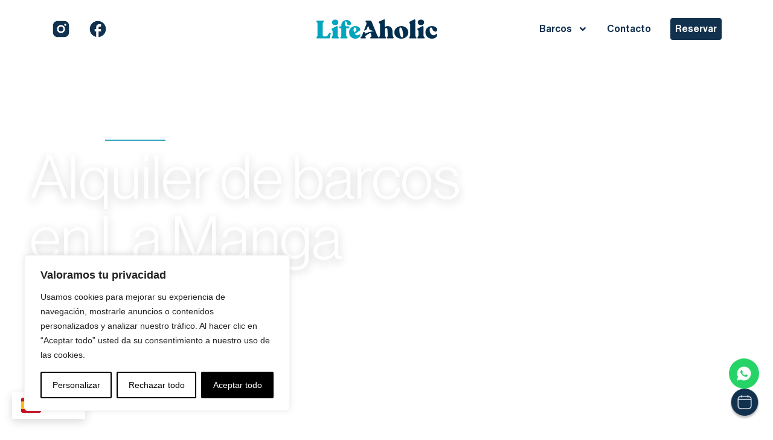

--- FILE ---
content_type: text/html; charset=UTF-8
request_url: https://lifeaholic.es/
body_size: 48609
content:
<!doctype html><html lang="es"><head><meta charset="UTF-8"><meta name="viewport" content="width=device-width, initial-scale=1"><link rel="profile" href="https://gmpg.org/xfn/11"><meta name='robots' content='index, follow, max-image-preview:large, max-snippet:-1, max-video-preview:-1' /><title>Life Aholic - Alquiler de barcos en la Manga</title><meta name="description" content="Alquila tu barco en La Manga con o sin licencia. Navega el Mar Menor o Mediterráneo. ¡Reserva ya y vive una experiencia inolvidable!" /><link rel="canonical" href="https://lifeaholic.es/" /><meta property="og:locale" content="es_ES" /><meta property="og:type" content="website" /><meta property="og:title" content="Life Aholic - Alquiler de barcos en la Manga" /><meta property="og:description" content="Alquila tu barco en La Manga con o sin licencia. Navega el Mar Menor o Mediterráneo. ¡Reserva ya y vive una experiencia inolvidable!" /><meta property="og:url" content="https://lifeaholic.es/" /><meta property="og:site_name" content="Life Aholic" /><meta property="article:modified_time" content="2025-07-16T10:05:30+00:00" /><meta property="og:image" content="https://lifeaholic.es/wp-content/uploads/2025/04/3.webp" /><meta property="og:image:width" content="1935" /><meta property="og:image:height" content="981" /><meta property="og:image:type" content="image/webp" /><meta name="twitter:card" content="summary_large_image" /> <script type="application/ld+json" class="yoast-schema-graph">{"@context":"https://schema.org","@graph":[{"@type":"WebPage","@id":"https://lifeaholic.es/","url":"https://lifeaholic.es/","name":"Life Aholic - Alquiler de barcos en la Manga","isPartOf":{"@id":"https://lifeaholic.es/#website"},"about":{"@id":"https://lifeaholic.es/#organization"},"primaryImageOfPage":{"@id":"https://lifeaholic.es/#primaryimage"},"image":{"@id":"https://lifeaholic.es/#primaryimage"},"thumbnailUrl":"https://lifeaholic.es/wp-content/uploads/2025/04/3.webp","datePublished":"2025-04-22T11:51:01+00:00","dateModified":"2025-07-16T10:05:30+00:00","description":"Alquila tu barco en La Manga con o sin licencia. Navega el Mar Menor o Mediterráneo. ¡Reserva ya y vive una experiencia inolvidable!","breadcrumb":{"@id":"https://lifeaholic.es/#breadcrumb"},"inLanguage":"es","potentialAction":[{"@type":"ReadAction","target":["https://lifeaholic.es/"]}]},{"@type":"ImageObject","inLanguage":"es","@id":"https://lifeaholic.es/#primaryimage","url":"https://lifeaholic.es/wp-content/uploads/2025/04/3.webp","contentUrl":"https://lifeaholic.es/wp-content/uploads/2025/04/3.webp","width":1935,"height":981},{"@type":"BreadcrumbList","@id":"https://lifeaholic.es/#breadcrumb","itemListElement":[{"@type":"ListItem","position":1,"name":"Portada"}]},{"@type":"WebSite","@id":"https://lifeaholic.es/#website","url":"https://lifeaholic.es/","name":"Life Aholic","description":"Alquiler de barcos en La Manga","publisher":{"@id":"https://lifeaholic.es/#organization"},"potentialAction":[{"@type":"SearchAction","target":{"@type":"EntryPoint","urlTemplate":"https://lifeaholic.es/?s={search_term_string}"},"query-input":{"@type":"PropertyValueSpecification","valueRequired":true,"valueName":"search_term_string"}}],"inLanguage":"es"},{"@type":"Organization","@id":"https://lifeaholic.es/#organization","name":"Life Aholic","url":"https://lifeaholic.es/","logo":{"@type":"ImageObject","inLanguage":"es","@id":"https://lifeaholic.es/#/schema/logo/image/","url":"https://lifeaholic.es/wp-content/uploads/2025/04/logo-lifeaholic.webp","contentUrl":"https://lifeaholic.es/wp-content/uploads/2025/04/logo-lifeaholic.webp","width":1280,"height":204,"caption":"Life Aholic"},"image":{"@id":"https://lifeaholic.es/#/schema/logo/image/"}}]}</script> <link rel='dns-prefetch' href='//www.googletagmanager.com' /><link rel="alternate" type="application/rss+xml" title="Life Aholic &raquo; Feed" href="https://lifeaholic.es/feed/" /><link rel="alternate" type="application/rss+xml" title="Life Aholic &raquo; Feed de los comentarios" href="https://lifeaholic.es/comments/feed/" /><link rel="alternate" title="oEmbed (JSON)" type="application/json+oembed" href="https://lifeaholic.es/wp-json/oembed/1.0/embed?url=https%3A%2F%2Flifeaholic.es%2F" /><link rel="alternate" title="oEmbed (XML)" type="text/xml+oembed" href="https://lifeaholic.es/wp-json/oembed/1.0/embed?url=https%3A%2F%2Flifeaholic.es%2F&#038;format=xml" /><style id='wp-img-auto-sizes-contain-inline-css'>img:is([sizes=auto i],[sizes^="auto," i]){contain-intrinsic-size:3000px 1500px}
/*# sourceURL=wp-img-auto-sizes-contain-inline-css */</style><link rel='stylesheet' id='sbi_styles-css' href='https://lifeaholic.es/wp-content/plugins/instagram-feed/css/sbi-styles.min.css?ver=6.9.0' media='all' /><link rel='stylesheet' id='contact-form-7-css' href='https://lifeaholic.es/wp-content/cache/autoptimize/autoptimize_single_3fd2afa98866679439097f4ab102fe0a.php?ver=6.0.6' media='all' /><link rel='stylesheet' id='hello-elementor-css' href='https://lifeaholic.es/wp-content/themes/hello-elementor/style.min.css?ver=3.4.1' media='all' /><link rel='stylesheet' id='hello-elementor-theme-style-css' href='https://lifeaholic.es/wp-content/themes/hello-elementor/theme.min.css?ver=3.4.1' media='all' /><link rel='stylesheet' id='hello-elementor-header-footer-css' href='https://lifeaholic.es/wp-content/themes/hello-elementor/header-footer.min.css?ver=3.4.1' media='all' /><link rel='stylesheet' id='elementor-frontend-css' href='https://lifeaholic.es/wp-content/plugins/elementor/assets/css/frontend.min.css?ver=3.28.4' media='all' /><link rel='stylesheet' id='elementor-post-7-css' href='https://lifeaholic.es/wp-content/cache/autoptimize/autoptimize_single_767495fa39f5b14c0433a00f8c35cc6e.php?ver=1765766458' media='all' /><link rel='stylesheet' id='widget-icon-list-css' href='https://lifeaholic.es/wp-content/plugins/elementor/assets/css/widget-icon-list.min.css?ver=3.28.4' media='all' /><link rel='stylesheet' id='widget-image-css' href='https://lifeaholic.es/wp-content/plugins/elementor/assets/css/widget-image.min.css?ver=3.28.4' media='all' /><link rel='stylesheet' id='widget-nav-menu-css' href='https://lifeaholic.es/wp-content/plugins/elementor-pro/assets/css/widget-nav-menu.min.css?ver=3.28.4' media='all' /><link rel='stylesheet' id='e-sticky-css' href='https://lifeaholic.es/wp-content/plugins/elementor-pro/assets/css/modules/sticky.min.css?ver=3.28.4' media='all' /><link rel='stylesheet' id='widget-social-icons-css' href='https://lifeaholic.es/wp-content/plugins/elementor/assets/css/widget-social-icons.min.css?ver=3.28.4' media='all' /><link rel='stylesheet' id='e-apple-webkit-css' href='https://lifeaholic.es/wp-content/plugins/elementor/assets/css/conditionals/apple-webkit.min.css?ver=3.28.4' media='all' /><link rel='stylesheet' id='widget-heading-css' href='https://lifeaholic.es/wp-content/plugins/elementor/assets/css/widget-heading.min.css?ver=3.28.4' media='all' /><link rel='stylesheet' id='e-animation-grow-css' href='https://lifeaholic.es/wp-content/plugins/elementor/assets/lib/animations/styles/e-animation-grow.min.css?ver=3.28.4' media='all' /><link rel='stylesheet' id='sbistyles-css' href='https://lifeaholic.es/wp-content/plugins/instagram-feed/css/sbi-styles.min.css?ver=6.9.0' media='all' /><link rel='stylesheet' id='widget-divider-css' href='https://lifeaholic.es/wp-content/plugins/elementor/assets/css/widget-divider.min.css?ver=3.28.4' media='all' /><link rel='stylesheet' id='swiper-css' href='https://lifeaholic.es/wp-content/plugins/elementor/assets/lib/swiper/v8/css/swiper.min.css?ver=8.4.5' media='all' /><link rel='stylesheet' id='e-swiper-css' href='https://lifeaholic.es/wp-content/plugins/elementor/assets/css/conditionals/e-swiper.min.css?ver=3.28.4' media='all' /><link rel='stylesheet' id='widget-nested-accordion-css' href='https://lifeaholic.es/wp-content/plugins/elementor/assets/css/widget-nested-accordion.min.css?ver=3.28.4' media='all' /><link rel='stylesheet' id='widget-google_maps-css' href='https://lifeaholic.es/wp-content/plugins/elementor/assets/css/widget-google_maps.min.css?ver=3.28.4' media='all' /><link rel='stylesheet' id='elementor-post-10-css' href='https://lifeaholic.es/wp-content/cache/autoptimize/autoptimize_single_0ab5dda076b65870e747384eda4450a6.php?ver=1765785309' media='all' /><link rel='stylesheet' id='elementor-post-52-css' href='https://lifeaholic.es/wp-content/cache/autoptimize/autoptimize_single_d851ea873c6ff2331f3b34b16696a157.php?ver=1765766842' media='all' /><link rel='stylesheet' id='elementor-post-86-css' href='https://lifeaholic.es/wp-content/cache/autoptimize/autoptimize_single_0016707ca2d95e9cc98f91d4b03725a2.php?ver=1765766842' media='all' /><link rel='stylesheet' id='hello-elementor-child-style-css' href='https://lifeaholic.es/wp-content/themes/hello-theme-child-master/style.css?ver=2.0.0' media='all' /> <script defer id="webtoffee-cookie-consent-js-extra" src="[data-uri]"></script> <script defer src="https://lifeaholic.es/wp-content/plugins/webtoffee-cookie-consent/lite/frontend/js/script.min.js?ver=3.4.0" id="webtoffee-cookie-consent-js"></script> <script defer src="https://lifeaholic.es/wp-content/plugins/webtoffee-cookie-consent/lite/frontend/js/gcm.min.js?ver=3.4.0" id="webtoffee-cookie-consent-gcm-js"></script> <script src="https://lifeaholic.es/wp-includes/js/jquery/jquery.min.js?ver=3.7.1" id="jquery-core-js"></script> <script defer src="https://lifeaholic.es/wp-includes/js/jquery/jquery-migrate.min.js?ver=3.4.1" id="jquery-migrate-js"></script>    <script defer src="https://www.googletagmanager.com/gtag/js?id=G-9E6L01D60H" id="google_gtagjs-js"></script> <script defer id="google_gtagjs-js-after" src="[data-uri]"></script> <link rel="https://api.w.org/" href="https://lifeaholic.es/wp-json/" /><link rel="alternate" title="JSON" type="application/json" href="https://lifeaholic.es/wp-json/wp/v2/pages/10" /><link rel="EditURI" type="application/rsd+xml" title="RSD" href="https://lifeaholic.es/xmlrpc.php?rsd" /><meta name="generator" content="WordPress 6.9" /><link rel='shortlink' href='https://lifeaholic.es/' /><meta name="generator" content="Site Kit by Google 1.153.0" /> <script defer src="[data-uri]"></script> <style id="wcc-style-inline">[data-tag]{visibility:hidden;}</style><meta name="generator" content="Elementor 3.28.4; features: e_font_icon_svg, additional_custom_breakpoints, e_local_google_fonts, e_element_cache; settings: css_print_method-external, google_font-enabled, font_display-swap">  <script defer src="[data-uri]"></script> <style>.e-con.e-parent:nth-of-type(n+4):not(.e-lazyloaded):not(.e-no-lazyload),
				.e-con.e-parent:nth-of-type(n+4):not(.e-lazyloaded):not(.e-no-lazyload) * {
					background-image: none !important;
				}
				@media screen and (max-height: 1024px) {
					.e-con.e-parent:nth-of-type(n+3):not(.e-lazyloaded):not(.e-no-lazyload),
					.e-con.e-parent:nth-of-type(n+3):not(.e-lazyloaded):not(.e-no-lazyload) * {
						background-image: none !important;
					}
				}
				@media screen and (max-height: 640px) {
					.e-con.e-parent:nth-of-type(n+2):not(.e-lazyloaded):not(.e-no-lazyload),
					.e-con.e-parent:nth-of-type(n+2):not(.e-lazyloaded):not(.e-no-lazyload) * {
						background-image: none !important;
					}
				}</style><link rel="icon" href="https://lifeaholic.es/wp-content/uploads/2025/04/cropped-Responsive_1-1-32x32.webp" sizes="32x32" /><link rel="icon" href="https://lifeaholic.es/wp-content/uploads/2025/04/cropped-Responsive_1-1-192x192.webp" sizes="192x192" /><link rel="apple-touch-icon" href="https://lifeaholic.es/wp-content/uploads/2025/04/cropped-Responsive_1-1-180x180.webp" /><meta name="msapplication-TileImage" content="https://lifeaholic.es/wp-content/uploads/2025/04/cropped-Responsive_1-1-270x270.webp" /><style id="wp-custom-css">@media screen and (max-width:1024px){
		.br-titulo-2 br{
		display:none
	}
	.menu-footer.elementor-nav-menu{
		justify-content:center !important
	}
}

@media screen and (min-width:768px) and (max-width:1024px){
	.br-titulo br{
		display:none
	}
}

@media screen and (min-width:1024px){
	.menu-item-72 a{
		color:white !important;
		background-color:#11314F;
		padding:15px 30px !important;
		border-radius:4px
	}
	.menu-item-72 a:hover{
		background-color:#F7F6DD;
		color:#11314F !important;
	}
}
/* form */

.formulario-contacto input,.formulario-contacto textarea{
	border-bottom:2px solid #36A5BF;
	border-top:0px;
	border-left:0px;
	border-right:0px;
	border-radius:0px;
	margin-bottom:20px;
	color:#11314F
}
.formulario-contacto input::placeholder,.formulario-contacto textarea::placeholder{
	color:#11314F
}

.formulario-contacto input[type="submit"]{
	color:white;
	background-color:#11314F;
	border:none;
	padding:15px 30px !important;
		border-radius:4px;
	font-size: 14px;
font-style: normal;
font-weight: 700;
line-height: 21px; /* 150% */
letter-spacing: 1.2px;
text-transform: uppercase;
}

.formulario-contacto input[type="submit"]:hover{
	background-color:#F7F6DD;
		color:#11314F !important;
}

.formulario-contacto textarea{
	height:120px;
	
}

.formulario-contacto{
	font-family:'Neue Haas Grotesk Display';
	color:#11314F;
}
.formulario-contacto a{
	color:#36A5BF;
}
.wpcf7-list-item{
	margin:0px;
}

@media screen and (max-width:767px){
	.menu-footer ul{
		display:flex;
		flex-direction:column;
		align-items:Center
		
	}
}

@media screen and (min-width:1024px) and (max-width:1280px){
	.logo-header img{
		width:200px !important;
	}
.menu-item-72 a{
	
		padding:8px!important;
		
	}
	.menu-header a{
		font-size:16px !important;
	}
	.menu-header ul{
		gap:0px; !important
	}
	.menu-header{
width:36% !important	}
}


/* Motor de reservas */

.loading-turitop iframe{
	max-width:100% !important;
	
}

.product-buy-now{
	margin:20px auto !important;
}
.grecaptcha-badge,.wcc-btn-revisit-wrapper{
	display:none !important
}</style><style id='global-styles-inline-css'>:root{--wp--preset--aspect-ratio--square: 1;--wp--preset--aspect-ratio--4-3: 4/3;--wp--preset--aspect-ratio--3-4: 3/4;--wp--preset--aspect-ratio--3-2: 3/2;--wp--preset--aspect-ratio--2-3: 2/3;--wp--preset--aspect-ratio--16-9: 16/9;--wp--preset--aspect-ratio--9-16: 9/16;--wp--preset--color--black: #000000;--wp--preset--color--cyan-bluish-gray: #abb8c3;--wp--preset--color--white: #ffffff;--wp--preset--color--pale-pink: #f78da7;--wp--preset--color--vivid-red: #cf2e2e;--wp--preset--color--luminous-vivid-orange: #ff6900;--wp--preset--color--luminous-vivid-amber: #fcb900;--wp--preset--color--light-green-cyan: #7bdcb5;--wp--preset--color--vivid-green-cyan: #00d084;--wp--preset--color--pale-cyan-blue: #8ed1fc;--wp--preset--color--vivid-cyan-blue: #0693e3;--wp--preset--color--vivid-purple: #9b51e0;--wp--preset--gradient--vivid-cyan-blue-to-vivid-purple: linear-gradient(135deg,rgb(6,147,227) 0%,rgb(155,81,224) 100%);--wp--preset--gradient--light-green-cyan-to-vivid-green-cyan: linear-gradient(135deg,rgb(122,220,180) 0%,rgb(0,208,130) 100%);--wp--preset--gradient--luminous-vivid-amber-to-luminous-vivid-orange: linear-gradient(135deg,rgb(252,185,0) 0%,rgb(255,105,0) 100%);--wp--preset--gradient--luminous-vivid-orange-to-vivid-red: linear-gradient(135deg,rgb(255,105,0) 0%,rgb(207,46,46) 100%);--wp--preset--gradient--very-light-gray-to-cyan-bluish-gray: linear-gradient(135deg,rgb(238,238,238) 0%,rgb(169,184,195) 100%);--wp--preset--gradient--cool-to-warm-spectrum: linear-gradient(135deg,rgb(74,234,220) 0%,rgb(151,120,209) 20%,rgb(207,42,186) 40%,rgb(238,44,130) 60%,rgb(251,105,98) 80%,rgb(254,248,76) 100%);--wp--preset--gradient--blush-light-purple: linear-gradient(135deg,rgb(255,206,236) 0%,rgb(152,150,240) 100%);--wp--preset--gradient--blush-bordeaux: linear-gradient(135deg,rgb(254,205,165) 0%,rgb(254,45,45) 50%,rgb(107,0,62) 100%);--wp--preset--gradient--luminous-dusk: linear-gradient(135deg,rgb(255,203,112) 0%,rgb(199,81,192) 50%,rgb(65,88,208) 100%);--wp--preset--gradient--pale-ocean: linear-gradient(135deg,rgb(255,245,203) 0%,rgb(182,227,212) 50%,rgb(51,167,181) 100%);--wp--preset--gradient--electric-grass: linear-gradient(135deg,rgb(202,248,128) 0%,rgb(113,206,126) 100%);--wp--preset--gradient--midnight: linear-gradient(135deg,rgb(2,3,129) 0%,rgb(40,116,252) 100%);--wp--preset--font-size--small: 13px;--wp--preset--font-size--medium: 20px;--wp--preset--font-size--large: 36px;--wp--preset--font-size--x-large: 42px;--wp--preset--spacing--20: 0.44rem;--wp--preset--spacing--30: 0.67rem;--wp--preset--spacing--40: 1rem;--wp--preset--spacing--50: 1.5rem;--wp--preset--spacing--60: 2.25rem;--wp--preset--spacing--70: 3.38rem;--wp--preset--spacing--80: 5.06rem;--wp--preset--shadow--natural: 6px 6px 9px rgba(0, 0, 0, 0.2);--wp--preset--shadow--deep: 12px 12px 50px rgba(0, 0, 0, 0.4);--wp--preset--shadow--sharp: 6px 6px 0px rgba(0, 0, 0, 0.2);--wp--preset--shadow--outlined: 6px 6px 0px -3px rgb(255, 255, 255), 6px 6px rgb(0, 0, 0);--wp--preset--shadow--crisp: 6px 6px 0px rgb(0, 0, 0);}:root { --wp--style--global--content-size: 800px;--wp--style--global--wide-size: 1200px; }:where(body) { margin: 0; }.wp-site-blocks > .alignleft { float: left; margin-right: 2em; }.wp-site-blocks > .alignright { float: right; margin-left: 2em; }.wp-site-blocks > .aligncenter { justify-content: center; margin-left: auto; margin-right: auto; }:where(.wp-site-blocks) > * { margin-block-start: 24px; margin-block-end: 0; }:where(.wp-site-blocks) > :first-child { margin-block-start: 0; }:where(.wp-site-blocks) > :last-child { margin-block-end: 0; }:root { --wp--style--block-gap: 24px; }:root :where(.is-layout-flow) > :first-child{margin-block-start: 0;}:root :where(.is-layout-flow) > :last-child{margin-block-end: 0;}:root :where(.is-layout-flow) > *{margin-block-start: 24px;margin-block-end: 0;}:root :where(.is-layout-constrained) > :first-child{margin-block-start: 0;}:root :where(.is-layout-constrained) > :last-child{margin-block-end: 0;}:root :where(.is-layout-constrained) > *{margin-block-start: 24px;margin-block-end: 0;}:root :where(.is-layout-flex){gap: 24px;}:root :where(.is-layout-grid){gap: 24px;}.is-layout-flow > .alignleft{float: left;margin-inline-start: 0;margin-inline-end: 2em;}.is-layout-flow > .alignright{float: right;margin-inline-start: 2em;margin-inline-end: 0;}.is-layout-flow > .aligncenter{margin-left: auto !important;margin-right: auto !important;}.is-layout-constrained > .alignleft{float: left;margin-inline-start: 0;margin-inline-end: 2em;}.is-layout-constrained > .alignright{float: right;margin-inline-start: 2em;margin-inline-end: 0;}.is-layout-constrained > .aligncenter{margin-left: auto !important;margin-right: auto !important;}.is-layout-constrained > :where(:not(.alignleft):not(.alignright):not(.alignfull)){max-width: var(--wp--style--global--content-size);margin-left: auto !important;margin-right: auto !important;}.is-layout-constrained > .alignwide{max-width: var(--wp--style--global--wide-size);}body .is-layout-flex{display: flex;}.is-layout-flex{flex-wrap: wrap;align-items: center;}.is-layout-flex > :is(*, div){margin: 0;}body .is-layout-grid{display: grid;}.is-layout-grid > :is(*, div){margin: 0;}body{padding-top: 0px;padding-right: 0px;padding-bottom: 0px;padding-left: 0px;}a:where(:not(.wp-element-button)){text-decoration: underline;}:root :where(.wp-element-button, .wp-block-button__link){background-color: #32373c;border-width: 0;color: #fff;font-family: inherit;font-size: inherit;font-style: inherit;font-weight: inherit;letter-spacing: inherit;line-height: inherit;padding-top: calc(0.667em + 2px);padding-right: calc(1.333em + 2px);padding-bottom: calc(0.667em + 2px);padding-left: calc(1.333em + 2px);text-decoration: none;text-transform: inherit;}.has-black-color{color: var(--wp--preset--color--black) !important;}.has-cyan-bluish-gray-color{color: var(--wp--preset--color--cyan-bluish-gray) !important;}.has-white-color{color: var(--wp--preset--color--white) !important;}.has-pale-pink-color{color: var(--wp--preset--color--pale-pink) !important;}.has-vivid-red-color{color: var(--wp--preset--color--vivid-red) !important;}.has-luminous-vivid-orange-color{color: var(--wp--preset--color--luminous-vivid-orange) !important;}.has-luminous-vivid-amber-color{color: var(--wp--preset--color--luminous-vivid-amber) !important;}.has-light-green-cyan-color{color: var(--wp--preset--color--light-green-cyan) !important;}.has-vivid-green-cyan-color{color: var(--wp--preset--color--vivid-green-cyan) !important;}.has-pale-cyan-blue-color{color: var(--wp--preset--color--pale-cyan-blue) !important;}.has-vivid-cyan-blue-color{color: var(--wp--preset--color--vivid-cyan-blue) !important;}.has-vivid-purple-color{color: var(--wp--preset--color--vivid-purple) !important;}.has-black-background-color{background-color: var(--wp--preset--color--black) !important;}.has-cyan-bluish-gray-background-color{background-color: var(--wp--preset--color--cyan-bluish-gray) !important;}.has-white-background-color{background-color: var(--wp--preset--color--white) !important;}.has-pale-pink-background-color{background-color: var(--wp--preset--color--pale-pink) !important;}.has-vivid-red-background-color{background-color: var(--wp--preset--color--vivid-red) !important;}.has-luminous-vivid-orange-background-color{background-color: var(--wp--preset--color--luminous-vivid-orange) !important;}.has-luminous-vivid-amber-background-color{background-color: var(--wp--preset--color--luminous-vivid-amber) !important;}.has-light-green-cyan-background-color{background-color: var(--wp--preset--color--light-green-cyan) !important;}.has-vivid-green-cyan-background-color{background-color: var(--wp--preset--color--vivid-green-cyan) !important;}.has-pale-cyan-blue-background-color{background-color: var(--wp--preset--color--pale-cyan-blue) !important;}.has-vivid-cyan-blue-background-color{background-color: var(--wp--preset--color--vivid-cyan-blue) !important;}.has-vivid-purple-background-color{background-color: var(--wp--preset--color--vivid-purple) !important;}.has-black-border-color{border-color: var(--wp--preset--color--black) !important;}.has-cyan-bluish-gray-border-color{border-color: var(--wp--preset--color--cyan-bluish-gray) !important;}.has-white-border-color{border-color: var(--wp--preset--color--white) !important;}.has-pale-pink-border-color{border-color: var(--wp--preset--color--pale-pink) !important;}.has-vivid-red-border-color{border-color: var(--wp--preset--color--vivid-red) !important;}.has-luminous-vivid-orange-border-color{border-color: var(--wp--preset--color--luminous-vivid-orange) !important;}.has-luminous-vivid-amber-border-color{border-color: var(--wp--preset--color--luminous-vivid-amber) !important;}.has-light-green-cyan-border-color{border-color: var(--wp--preset--color--light-green-cyan) !important;}.has-vivid-green-cyan-border-color{border-color: var(--wp--preset--color--vivid-green-cyan) !important;}.has-pale-cyan-blue-border-color{border-color: var(--wp--preset--color--pale-cyan-blue) !important;}.has-vivid-cyan-blue-border-color{border-color: var(--wp--preset--color--vivid-cyan-blue) !important;}.has-vivid-purple-border-color{border-color: var(--wp--preset--color--vivid-purple) !important;}.has-vivid-cyan-blue-to-vivid-purple-gradient-background{background: var(--wp--preset--gradient--vivid-cyan-blue-to-vivid-purple) !important;}.has-light-green-cyan-to-vivid-green-cyan-gradient-background{background: var(--wp--preset--gradient--light-green-cyan-to-vivid-green-cyan) !important;}.has-luminous-vivid-amber-to-luminous-vivid-orange-gradient-background{background: var(--wp--preset--gradient--luminous-vivid-amber-to-luminous-vivid-orange) !important;}.has-luminous-vivid-orange-to-vivid-red-gradient-background{background: var(--wp--preset--gradient--luminous-vivid-orange-to-vivid-red) !important;}.has-very-light-gray-to-cyan-bluish-gray-gradient-background{background: var(--wp--preset--gradient--very-light-gray-to-cyan-bluish-gray) !important;}.has-cool-to-warm-spectrum-gradient-background{background: var(--wp--preset--gradient--cool-to-warm-spectrum) !important;}.has-blush-light-purple-gradient-background{background: var(--wp--preset--gradient--blush-light-purple) !important;}.has-blush-bordeaux-gradient-background{background: var(--wp--preset--gradient--blush-bordeaux) !important;}.has-luminous-dusk-gradient-background{background: var(--wp--preset--gradient--luminous-dusk) !important;}.has-pale-ocean-gradient-background{background: var(--wp--preset--gradient--pale-ocean) !important;}.has-electric-grass-gradient-background{background: var(--wp--preset--gradient--electric-grass) !important;}.has-midnight-gradient-background{background: var(--wp--preset--gradient--midnight) !important;}.has-small-font-size{font-size: var(--wp--preset--font-size--small) !important;}.has-medium-font-size{font-size: var(--wp--preset--font-size--medium) !important;}.has-large-font-size{font-size: var(--wp--preset--font-size--large) !important;}.has-x-large-font-size{font-size: var(--wp--preset--font-size--x-large) !important;}
/*# sourceURL=global-styles-inline-css */</style></head><body class="home wp-singular page-template-default page page-id-10 wp-custom-logo wp-embed-responsive wp-theme-hello-elementor wp-child-theme-hello-theme-child-master hello-elementor-default elementor-default elementor-kit-7 elementor-page elementor-page-10"> <noscript><iframe src="https://www.googletagmanager.com/ns.html?id=GTM-PGK8K79"
height="0" width="0" style="display:none;visibility:hidden"></iframe></noscript> <a class="skip-link screen-reader-text" href="#content">Ir al contenido</a><div data-elementor-type="header" data-elementor-id="52" class="elementor elementor-52 elementor-location-header" data-elementor-post-type="elementor_library"><header class="elementor-element elementor-element-b0cd7ff e-con-full e-flex e-con e-parent" data-id="b0cd7ff" data-element_type="container" data-settings="{&quot;position&quot;:&quot;absolute&quot;,&quot;sticky&quot;:&quot;top&quot;,&quot;background_background&quot;:&quot;classic&quot;,&quot;sticky_on&quot;:[&quot;desktop&quot;,&quot;tablet&quot;,&quot;mobile&quot;],&quot;sticky_offset&quot;:0,&quot;sticky_effects_offset&quot;:0,&quot;sticky_anchor_link_offset&quot;:0}"><div class="elementor-element elementor-element-acf2e92 e-flex e-con-boxed e-con e-child" data-id="acf2e92" data-element_type="container" data-settings="{&quot;background_background&quot;:&quot;classic&quot;}"><div class="e-con-inner"><div class="elementor-element elementor-element-59064ef elementor-icon-list--layout-inline elementor-hidden-tablet elementor-hidden-mobile elementor-widget__width-initial elementor-list-item-link-full_width elementor-widget elementor-widget-icon-list" data-id="59064ef" data-element_type="widget" data-widget_type="icon-list.default"><div class="elementor-widget-container"><ul class="elementor-icon-list-items elementor-inline-items"><li class="elementor-icon-list-item elementor-inline-item"> <a href="https://www.instagram.com/life__aholic/" target="_blank"> <span class="elementor-icon-list-icon"> <svg xmlns="http://www.w3.org/2000/svg" width="32" height="32" viewBox="0 0 32 32" fill="none"><g id="ri:instagram-fill"><path id="Vector" d="M17.3707 2.66666C18.8707 2.67066 19.632 2.67866 20.2893 2.69732L20.548 2.70666C20.8467 2.71732 21.1413 2.73066 21.4973 2.74666C22.916 2.81332 23.884 3.03732 24.7333 3.36666C25.6133 3.70532 26.3547 4.16399 27.096 4.90399C27.7742 5.5703 28.2989 6.37662 28.6333 7.26666C28.9627 8.11599 29.1867 9.08399 29.2533 10.504C29.2693 10.8587 29.2827 11.1533 29.2933 11.4533L29.3013 11.712C29.3213 12.368 29.3293 13.1293 29.332 14.6293L29.3333 15.624V17.3707C29.3366 18.3432 29.3263 19.3157 29.3027 20.288L29.2947 20.5467C29.284 20.8467 29.2707 21.1413 29.2547 21.496C29.188 22.916 28.9613 23.8827 28.6333 24.7333C28.2989 25.6234 27.7742 26.4297 27.096 27.096C26.4297 27.7743 25.6234 28.2989 24.7333 28.6333C23.884 28.9627 22.916 29.1867 21.4973 29.2533L20.548 29.2933L20.2893 29.3013C19.632 29.32 18.8707 29.3293 17.3707 29.332L16.376 29.3333H14.6307C13.6577 29.3368 12.6847 29.3265 11.712 29.3027L11.4533 29.2947C11.1368 29.2827 10.8203 29.2689 10.504 29.2533C9.08532 29.1867 8.11732 28.9627 7.26665 28.6333C6.37709 28.2987 5.57124 27.7741 4.90532 27.096C4.22658 26.4298 3.70146 25.6235 3.36665 24.7333C3.03732 23.884 2.81332 22.916 2.74665 21.496L2.70665 20.5467L2.69999 20.288C2.67541 19.3157 2.66429 18.3432 2.66665 17.3707V14.6293C2.66296 13.6568 2.67274 12.6843 2.69599 11.712L2.70532 11.4533C2.71599 11.1533 2.72932 10.8587 2.74532 10.504C2.81199 9.08399 3.03599 8.11732 3.36532 7.26666C3.70091 6.37625 4.22695 5.5699 4.90665 4.90399C5.57219 4.22606 6.37757 3.70142 7.26665 3.36666C8.11732 3.03732 9.08399 2.81332 10.504 2.74666C10.8587 2.73066 11.1547 2.71732 11.4533 2.70666L11.712 2.69866C12.6842 2.67497 13.6568 2.66474 14.6293 2.66799L17.3707 2.66666ZM16 9.33332C14.2319 9.33332 12.5362 10.0357 11.2859 11.2859C10.0357 12.5362 9.33332 14.2319 9.33332 16C9.33332 17.7681 10.0357 19.4638 11.2859 20.714C12.5362 21.9643 14.2319 22.6667 16 22.6667C17.7681 22.6667 19.4638 21.9643 20.714 20.714C21.9643 19.4638 22.6667 17.7681 22.6667 16C22.6667 14.2319 21.9643 12.5362 20.714 11.2859C19.4638 10.0357 17.7681 9.33332 16 9.33332ZM16 12C16.5253 11.9999 17.0454 12.1033 17.5308 12.3042C18.0161 12.5052 18.4571 12.7997 18.8286 13.1711C19.2001 13.5425 19.4948 13.9834 19.6959 14.4686C19.897 14.9539 20.0006 15.474 20.0007 15.9993C20.0007 16.5246 19.8974 17.0448 19.6964 17.5301C19.4955 18.0154 19.2009 18.4564 18.8296 18.8279C18.4582 19.1994 18.0173 19.4942 17.532 19.6953C17.0467 19.8964 16.5266 19.9999 16.0013 20C14.9405 20 13.923 19.5786 13.1729 18.8284C12.4227 18.0783 12.0013 17.0609 12.0013 16C12.0013 14.9391 12.4227 13.9217 13.1729 13.1716C13.923 12.4214 14.9405 12 16.0013 12M23.0013 7.33332C22.5593 7.33332 22.1354 7.50892 21.8228 7.82148C21.5102 8.13404 21.3347 8.55796 21.3347 8.99999C21.3347 9.44202 21.5102 9.86594 21.8228 10.1785C22.1354 10.4911 22.5593 10.6667 23.0013 10.6667C23.4433 10.6667 23.8673 10.4911 24.1798 10.1785C24.4924 9.86594 24.668 9.44202 24.668 8.99999C24.668 8.55796 24.4924 8.13404 24.1798 7.82148C23.8673 7.50892 23.4433 7.33332 23.0013 7.33332Z" fill="#11314F"></path></g></svg> </span> <span class="elementor-icon-list-text"></span> </a></li><li class="elementor-icon-list-item elementor-inline-item"> <a href="https://www.facebook.com/Lifeaholic.es/" target="_blank"> <span class="elementor-icon-list-icon"> <svg xmlns="http://www.w3.org/2000/svg" width="32" height="32" viewBox="0 0 32 32" fill="none"><g id="ic:baseline-facebook"><path id="Vector" d="M29.3334 16C29.3334 8.63999 23.36 2.66666 16 2.66666C8.64002 2.66666 2.66669 8.63999 2.66669 16C2.66669 22.4533 7.25335 27.8267 13.3334 29.0667V20H10.6667V16H13.3334V12.6667C13.3334 10.0933 15.4267 7.99999 18 7.99999H21.3334V12H18.6667C17.9334 12 17.3334 12.6 17.3334 13.3333V16H21.3334V20H17.3334V29.2667C24.0667 28.6 29.3334 22.92 29.3334 16Z" fill="#11314F"></path></g></svg> </span> <span class="elementor-icon-list-text"></span> </a></li></ul></div></div><div class="elementor-element elementor-element-fb89e41 elementor-widget__width-initial logo-header elementor-widget elementor-widget-theme-site-logo elementor-widget-image" data-id="fb89e41" data-element_type="widget" data-widget_type="theme-site-logo.default"><div class="elementor-widget-container"> <a href="https://lifeaholic.es"> <img fetchpriority="high" width="1280" height="204" src="https://lifeaholic.es/wp-content/uploads/2025/04/logo-lifeaholic.webp" class="attachment-full size-full wp-image-202" alt="" srcset="https://lifeaholic.es/wp-content/uploads/2025/04/logo-lifeaholic.webp 1280w, https://lifeaholic.es/wp-content/uploads/2025/04/logo-lifeaholic-300x48.webp 300w, https://lifeaholic.es/wp-content/uploads/2025/04/logo-lifeaholic-1024x163.webp 1024w, https://lifeaholic.es/wp-content/uploads/2025/04/logo-lifeaholic-768x122.webp 768w" sizes="(max-width: 1280px) 100vw, 1280px" /> </a></div></div><div class="elementor-element elementor-element-5c662bf elementor-nav-menu--stretch elementor-nav-menu__align-end elementor-widget__width-initial elementor-widget-tablet__width-initial menu-header elementor-nav-menu--dropdown-tablet elementor-nav-menu__text-align-aside elementor-nav-menu--toggle elementor-nav-menu--burger elementor-widget elementor-widget-nav-menu" data-id="5c662bf" data-element_type="widget" data-settings="{&quot;submenu_icon&quot;:{&quot;value&quot;:&quot;&lt;svg class=\&quot;e-font-icon-svg e-fas-angle-down\&quot; viewBox=\&quot;0 0 320 512\&quot; xmlns=\&quot;http:\/\/www.w3.org\/2000\/svg\&quot;&gt;&lt;path d=\&quot;M143 352.3L7 216.3c-9.4-9.4-9.4-24.6 0-33.9l22.6-22.6c9.4-9.4 24.6-9.4 33.9 0l96.4 96.4 96.4-96.4c9.4-9.4 24.6-9.4 33.9 0l22.6 22.6c9.4 9.4 9.4 24.6 0 33.9l-136 136c-9.2 9.4-24.4 9.4-33.8 0z\&quot;&gt;&lt;\/path&gt;&lt;\/svg&gt;&quot;,&quot;library&quot;:&quot;fa-solid&quot;},&quot;full_width&quot;:&quot;stretch&quot;,&quot;layout&quot;:&quot;horizontal&quot;,&quot;toggle&quot;:&quot;burger&quot;}" data-widget_type="nav-menu.default"><div class="elementor-widget-container"><nav aria-label="Menu" class="elementor-nav-menu--main elementor-nav-menu__container elementor-nav-menu--layout-horizontal e--pointer-none"><ul id="menu-1-5c662bf" class="elementor-nav-menu"><li class="menu-item menu-item-type-custom menu-item-object-custom menu-item-has-children menu-item-68"><a href="#" class="elementor-item elementor-item-anchor">Barcos</a><ul class="sub-menu elementor-nav-menu--dropdown"><li class="menu-item menu-item-type-post_type menu-item-object-page menu-item-70"><a href="https://lifeaholic.es/barcos-con-titulacion/" class="elementor-sub-item">Barcos con titulación</a></li><li class="menu-item menu-item-type-post_type menu-item-object-page menu-item-69"><a href="https://lifeaholic.es/barcos-sin-titulacion/" class="elementor-sub-item">Barcos sin titulación</a></li></ul></li><li class="menu-item menu-item-type-post_type menu-item-object-page menu-item-71"><a href="https://lifeaholic.es/contacto/" class="elementor-item">Contacto</a></li><li class="menu-item menu-item-type-post_type menu-item-object-page menu-item-72"><a href="https://lifeaholic.es/reservar/" class="elementor-item">Reservar</a></li></ul></nav><div class="elementor-menu-toggle" role="button" tabindex="0" aria-label="Menu Toggle" aria-expanded="false"> <svg aria-hidden="true" role="presentation" class="elementor-menu-toggle__icon--open e-font-icon-svg e-eicon-menu-bar" viewBox="0 0 1000 1000" xmlns="http://www.w3.org/2000/svg"><path d="M104 333H896C929 333 958 304 958 271S929 208 896 208H104C71 208 42 237 42 271S71 333 104 333ZM104 583H896C929 583 958 554 958 521S929 458 896 458H104C71 458 42 487 42 521S71 583 104 583ZM104 833H896C929 833 958 804 958 771S929 708 896 708H104C71 708 42 737 42 771S71 833 104 833Z"></path></svg><svg aria-hidden="true" role="presentation" class="elementor-menu-toggle__icon--close e-font-icon-svg e-eicon-close" viewBox="0 0 1000 1000" xmlns="http://www.w3.org/2000/svg"><path d="M742 167L500 408 258 167C246 154 233 150 217 150 196 150 179 158 167 167 154 179 150 196 150 212 150 229 154 242 171 254L408 500 167 742C138 771 138 800 167 829 196 858 225 858 254 829L496 587 738 829C750 842 767 846 783 846 800 846 817 842 829 829 842 817 846 804 846 783 846 767 842 750 829 737L588 500 833 258C863 229 863 200 833 171 804 137 775 137 742 167Z"></path></svg></div><nav class="elementor-nav-menu--dropdown elementor-nav-menu__container" aria-hidden="true"><ul id="menu-2-5c662bf" class="elementor-nav-menu"><li class="menu-item menu-item-type-custom menu-item-object-custom menu-item-has-children menu-item-68"><a href="#" class="elementor-item elementor-item-anchor" tabindex="-1">Barcos</a><ul class="sub-menu elementor-nav-menu--dropdown"><li class="menu-item menu-item-type-post_type menu-item-object-page menu-item-70"><a href="https://lifeaholic.es/barcos-con-titulacion/" class="elementor-sub-item" tabindex="-1">Barcos con titulación</a></li><li class="menu-item menu-item-type-post_type menu-item-object-page menu-item-69"><a href="https://lifeaholic.es/barcos-sin-titulacion/" class="elementor-sub-item" tabindex="-1">Barcos sin titulación</a></li></ul></li><li class="menu-item menu-item-type-post_type menu-item-object-page menu-item-71"><a href="https://lifeaholic.es/contacto/" class="elementor-item" tabindex="-1">Contacto</a></li><li class="menu-item menu-item-type-post_type menu-item-object-page menu-item-72"><a href="https://lifeaholic.es/reservar/" class="elementor-item" tabindex="-1">Reservar</a></li></ul></nav></div></div></div></div></header></div><main id="content" class="site-main post-10 page type-page status-publish has-post-thumbnail hentry"><div class="page-content"><div data-elementor-type="wp-page" data-elementor-id="10" class="elementor elementor-10" data-elementor-post-type="page"><div class="elementor-element elementor-element-5bfc35c e-flex e-con-boxed e-con e-parent" data-id="5bfc35c" data-element_type="container" data-settings="{&quot;background_background&quot;:&quot;slideshow&quot;,&quot;background_slideshow_gallery&quot;:[{&quot;id&quot;:39,&quot;url&quot;:&quot;https:\/\/factum-omibu.es\/lifeaholic\/wp-content\/uploads\/2025\/04\/4.webp&quot;},{&quot;id&quot;:40,&quot;url&quot;:&quot;https:\/\/factum-omibu.es\/lifeaholic\/wp-content\/uploads\/2025\/04\/2.webp&quot;},{&quot;id&quot;:41,&quot;url&quot;:&quot;https:\/\/factum-omibu.es\/lifeaholic\/wp-content\/uploads\/2025\/04\/1.webp&quot;},{&quot;id&quot;:42,&quot;url&quot;:&quot;https:\/\/factum-omibu.es\/lifeaholic\/wp-content\/uploads\/2025\/04\/3.webp&quot;}],&quot;background_slideshow_loop&quot;:&quot;yes&quot;,&quot;background_slideshow_slide_duration&quot;:5000,&quot;background_slideshow_slide_transition&quot;:&quot;fade&quot;,&quot;background_slideshow_transition_duration&quot;:500}"><div class="e-con-inner"><div class="elementor-element elementor-element-6ad810e e-con-full e-flex e-con e-child" data-id="6ad810e" data-element_type="container"><div class="elementor-element elementor-element-b0f223e elementor-widget elementor-widget-heading" data-id="b0f223e" data-element_type="widget" data-widget_type="heading.default"><div class="elementor-widget-container"><p class="elementor-heading-title elementor-size-default">Life aholic</p></div></div><div class="elementor-element elementor-element-fcf3826 elementor-widget__width-initial elementor-widget-divider--view-line elementor-widget elementor-widget-divider" data-id="fcf3826" data-element_type="widget" data-widget_type="divider.default"><div class="elementor-widget-container"><div class="elementor-divider"> <span class="elementor-divider-separator"> </span></div></div></div></div><div class="elementor-element elementor-element-8b2b46f e-con-full e-flex e-con e-child" data-id="8b2b46f" data-element_type="container"><div class="elementor-element elementor-element-b683343 elementor-widget elementor-widget-heading" data-id="b683343" data-element_type="widget" data-widget_type="heading.default"><div class="elementor-widget-container"><h1 class="elementor-heading-title elementor-size-default">Alquiler de barcos <br>en La Manga</h1></div></div><div class="elementor-element elementor-element-4bfad56 elementor-widget__width-initial elementor-widget elementor-widget-text-editor" data-id="4bfad56" data-element_type="widget" data-widget_type="text-editor.default"><div class="elementor-widget-container"><p>¡Disfruta de una experiencia inolvidable recorriendo la costa del Mar Menor y del Mar Mediterráneo!</p></div></div></div><div class="elementor-element elementor-element-5f98708 elementor-mobile-align-justify elementor-widget elementor-widget-button" data-id="5f98708" data-element_type="widget" data-widget_type="button.default"><div class="elementor-widget-container"><div class="elementor-button-wrapper"> <a class="elementor-button elementor-button-link elementor-size-sm" href="https://lifeaholic.es/reservar/"> <span class="elementor-button-content-wrapper"> <span class="elementor-button-text">Reservar</span> </span> </a></div></div></div></div></div><div class="elementor-element elementor-element-87908f3 e-flex e-con-boxed e-con e-parent" data-id="87908f3" data-element_type="container"><div class="e-con-inner"><div class="elementor-element elementor-element-638be0d e-con-full e-flex e-con e-child" data-id="638be0d" data-element_type="container"><div class="elementor-element elementor-element-59223bf e-con-full e-flex e-con e-child" data-id="59223bf" data-element_type="container"><div class="elementor-element elementor-element-3fb548d elementor-widget elementor-widget-heading" data-id="3fb548d" data-element_type="widget" data-widget_type="heading.default"><div class="elementor-widget-container"><h3 class="elementor-heading-title elementor-size-default">sobre nosotros</h3></div></div><div class="elementor-element elementor-element-f114692 elementor-widget__width-initial elementor-widget-divider--view-line elementor-widget elementor-widget-divider" data-id="f114692" data-element_type="widget" data-widget_type="divider.default"><div class="elementor-widget-container"><div class="elementor-divider"> <span class="elementor-divider-separator"> </span></div></div></div></div><div class="elementor-element elementor-element-a8abea2 br-titulo elementor-widget elementor-widget-heading" data-id="a8abea2" data-element_type="widget" data-widget_type="heading.default"><div class="elementor-widget-container"><h2 class="elementor-heading-title elementor-size-default">Empresa líder en <br>alquiler de barcos</h2></div></div><div class="elementor-element elementor-element-e5b8bd2 elementor-widget__width-initial elementor-widget-tablet__width-inherit elementor-widget elementor-widget-text-editor" data-id="e5b8bd2" data-element_type="widget" data-widget_type="text-editor.default"><div class="elementor-widget-container"><p>Life Aholic La Manga Rent a Boat nace de la ilusión y pasión que tenemos por el mar. Aquí todos somos protagonistas y ofrecemos un servicio muy diferenciado y personal. Haz de tus días de navegación unas vacaciones inolvidables.</p><p>Con nosotros puedes alquilar barcos tanto sin titulación como con titulación en La Manga y hacer de tus vacaciones unos días inolvidables.</p></div></div></div><div class="elementor-element elementor-element-9ddd01e e-con-full e-flex e-con e-child" data-id="9ddd01e" data-element_type="container"><div class="elementor-element elementor-element-3a8aa19 elementor-widget elementor-widget-image" data-id="3a8aa19" data-element_type="widget" data-widget_type="image.default"><div class="elementor-widget-container"> <img decoding="async" width="655" height="466" src="https://lifeaholic.es/wp-content/uploads/2025/04/Group-1-3.webp" class="attachment-large size-large wp-image-510" alt="" srcset="https://lifeaholic.es/wp-content/uploads/2025/04/Group-1-3.webp 655w, https://lifeaholic.es/wp-content/uploads/2025/04/Group-1-3-300x213.webp 300w" sizes="(max-width: 655px) 100vw, 655px" /></div></div></div></div></div><div class="elementor-element elementor-element-812c544 e-flex e-con-boxed e-con e-parent" data-id="812c544" data-element_type="container"><div class="e-con-inner"><div class="elementor-element elementor-element-4a70294 e-con-full e-flex e-con e-child" data-id="4a70294" data-element_type="container"><div class="elementor-element elementor-element-1691370 elementor-widget elementor-widget-heading" data-id="1691370" data-element_type="widget" data-widget_type="heading.default"><div class="elementor-widget-container"><h2 class="elementor-heading-title elementor-size-default">Barcos con titulación</h2></div></div><div class="elementor-element elementor-element-1304729 br-titulo elementor-widget elementor-widget-heading" data-id="1304729" data-element_type="widget" data-widget_type="heading.default"><div class="elementor-widget-container"><h3 class="elementor-heading-title elementor-size-default">Barcos para capitanes con licencia</h3></div></div></div><div class="elementor-element elementor-element-ac5257f elementor-widget elementor-widget-heading" data-id="ac5257f" data-element_type="widget" data-widget_type="heading.default"><div class="elementor-widget-container"><p class="elementor-heading-title elementor-size-default">Elige tu barco ideal y siente la emoción de navegar a tu ritmo por La Manga.</p></div></div><div class="elementor-element elementor-element-23524a6 e-con-full e-flex e-con e-child" data-id="23524a6" data-element_type="container"><div class="elementor-element elementor-element-7cff4a8 e-con-full e-flex e-con e-child" data-id="7cff4a8" data-element_type="container"><div class="elementor-element elementor-element-e4ea24f elementor-widget elementor-widget-image" data-id="e4ea24f" data-element_type="widget" data-widget_type="image.default"><div class="elementor-widget-container"> <a href="https://lifeaholic.es/barcos-con-titulacion/"> <img decoding="async" width="800" height="450" src="https://lifeaholic.es/wp-content/uploads/2025/04/acef9af0d4b2335068edcae67c28ac34aa1839c4-1024x576.webp" class="attachment-large size-large wp-image-124" alt="" srcset="https://lifeaholic.es/wp-content/uploads/2025/04/acef9af0d4b2335068edcae67c28ac34aa1839c4-1024x576.webp 1024w, https://lifeaholic.es/wp-content/uploads/2025/04/acef9af0d4b2335068edcae67c28ac34aa1839c4-300x169.webp 300w, https://lifeaholic.es/wp-content/uploads/2025/04/acef9af0d4b2335068edcae67c28ac34aa1839c4-768x432.webp 768w, https://lifeaholic.es/wp-content/uploads/2025/04/acef9af0d4b2335068edcae67c28ac34aa1839c4-1536x864.webp 1536w, https://lifeaholic.es/wp-content/uploads/2025/04/acef9af0d4b2335068edcae67c28ac34aa1839c4-2048x1152.webp 2048w" sizes="(max-width: 800px) 100vw, 800px" /> </a></div></div><div class="elementor-element elementor-element-817b1b0 e-con-full e-flex e-con e-child" data-id="817b1b0" data-element_type="container"><div class="elementor-element elementor-element-25f86cd elementor-widget elementor-widget-heading" data-id="25f86cd" data-element_type="widget" data-widget_type="heading.default"><div class="elementor-widget-container"><h4 class="elementor-heading-title elementor-size-default"><a href="https://lifeaholic.es/barcos-con-titulacion/">Life - 115CV</a></h4></div></div><div class="elementor-element elementor-element-19d2970 elementor-icon-list--layout-inline elementor-list-item-link-full_width elementor-widget elementor-widget-icon-list" data-id="19d2970" data-element_type="widget" data-widget_type="icon-list.default"><div class="elementor-widget-container"><ul class="elementor-icon-list-items elementor-inline-items"><li class="elementor-icon-list-item elementor-inline-item"> <span class="elementor-icon-list-icon"> <svg aria-hidden="true" class="e-font-icon-svg e-fas-ruler-combined" viewBox="0 0 512 512" xmlns="http://www.w3.org/2000/svg"><path d="M160 288h-56c-4.42 0-8-3.58-8-8v-16c0-4.42 3.58-8 8-8h56v-64h-56c-4.42 0-8-3.58-8-8v-16c0-4.42 3.58-8 8-8h56V96h-56c-4.42 0-8-3.58-8-8V72c0-4.42 3.58-8 8-8h56V32c0-17.67-14.33-32-32-32H32C14.33 0 0 14.33 0 32v448c0 2.77.91 5.24 1.57 7.8L160 329.38V288zm320 64h-32v56c0 4.42-3.58 8-8 8h-16c-4.42 0-8-3.58-8-8v-56h-64v56c0 4.42-3.58 8-8 8h-16c-4.42 0-8-3.58-8-8v-56h-64v56c0 4.42-3.58 8-8 8h-16c-4.42 0-8-3.58-8-8v-56h-41.37L24.2 510.43c2.56.66 5.04 1.57 7.8 1.57h448c17.67 0 32-14.33 32-32v-96c0-17.67-14.33-32-32-32z"></path></svg> </span> <span class="elementor-icon-list-text">6 metros</span></li><li class="elementor-icon-list-item elementor-inline-item"> <span class="elementor-icon-list-icon"> <svg aria-hidden="true" class="e-font-icon-svg e-fas-user-friends" viewBox="0 0 640 512" xmlns="http://www.w3.org/2000/svg"><path d="M192 256c61.9 0 112-50.1 112-112S253.9 32 192 32 80 82.1 80 144s50.1 112 112 112zm76.8 32h-8.3c-20.8 10-43.9 16-68.5 16s-47.6-6-68.5-16h-8.3C51.6 288 0 339.6 0 403.2V432c0 26.5 21.5 48 48 48h288c26.5 0 48-21.5 48-48v-28.8c0-63.6-51.6-115.2-115.2-115.2zM480 256c53 0 96-43 96-96s-43-96-96-96-96 43-96 96 43 96 96 96zm48 32h-3.8c-13.9 4.8-28.6 8-44.2 8s-30.3-3.2-44.2-8H432c-20.4 0-39.2 5.9-55.7 15.4 24.4 26.3 39.7 61.2 39.7 99.8v38.4c0 2.2-.5 4.3-.6 6.4H592c26.5 0 48-21.5 48-48 0-61.9-50.1-112-112-112z"></path></svg> </span> <span class="elementor-icon-list-text">7 personas</span></li></ul></div></div></div></div><div class="elementor-element elementor-element-d757f53 e-con-full elementor-hidden-desktop elementor-hidden-tablet elementor-hidden-mobile e-flex e-con e-child" data-id="d757f53" data-element_type="container"><div class="elementor-element elementor-element-d07688d elementor-widget elementor-widget-image" data-id="d07688d" data-element_type="widget" data-widget_type="image.default"><div class="elementor-widget-container"> <a href="https://lifeaholic.es/barcos-con-titulacion/"> <img loading="lazy" decoding="async" width="800" height="600" src="https://lifeaholic.es/wp-content/uploads/2025/04/26e89051c3aec6aa7399ca2040582432130b6db2-1024x768.webp" class="attachment-large size-large wp-image-125" alt="" srcset="https://lifeaholic.es/wp-content/uploads/2025/04/26e89051c3aec6aa7399ca2040582432130b6db2-1024x768.webp 1024w, https://lifeaholic.es/wp-content/uploads/2025/04/26e89051c3aec6aa7399ca2040582432130b6db2-300x225.webp 300w, https://lifeaholic.es/wp-content/uploads/2025/04/26e89051c3aec6aa7399ca2040582432130b6db2-768x576.webp 768w, https://lifeaholic.es/wp-content/uploads/2025/04/26e89051c3aec6aa7399ca2040582432130b6db2-1536x1152.webp 1536w, https://lifeaholic.es/wp-content/uploads/2025/04/26e89051c3aec6aa7399ca2040582432130b6db2-2048x1536.webp 2048w" sizes="(max-width: 800px) 100vw, 800px" /> </a></div></div><div class="elementor-element elementor-element-c0c50b8 e-con-full e-flex e-con e-child" data-id="c0c50b8" data-element_type="container"><div class="elementor-element elementor-element-ea3fd1f elementor-widget elementor-widget-heading" data-id="ea3fd1f" data-element_type="widget" data-widget_type="heading.default"><div class="elementor-widget-container"><h4 class="elementor-heading-title elementor-size-default"><a href="https://lifeaholic.es/barcos-con-titulacion/">Life - 70CV (Novedad 2024)</a></h4></div></div><div class="elementor-element elementor-element-8f9fd54 elementor-icon-list--layout-inline elementor-list-item-link-full_width elementor-widget elementor-widget-icon-list" data-id="8f9fd54" data-element_type="widget" data-widget_type="icon-list.default"><div class="elementor-widget-container"><ul class="elementor-icon-list-items elementor-inline-items"><li class="elementor-icon-list-item elementor-inline-item"> <span class="elementor-icon-list-icon"> <svg aria-hidden="true" class="e-font-icon-svg e-fas-ruler-combined" viewBox="0 0 512 512" xmlns="http://www.w3.org/2000/svg"><path d="M160 288h-56c-4.42 0-8-3.58-8-8v-16c0-4.42 3.58-8 8-8h56v-64h-56c-4.42 0-8-3.58-8-8v-16c0-4.42 3.58-8 8-8h56V96h-56c-4.42 0-8-3.58-8-8V72c0-4.42 3.58-8 8-8h56V32c0-17.67-14.33-32-32-32H32C14.33 0 0 14.33 0 32v448c0 2.77.91 5.24 1.57 7.8L160 329.38V288zm320 64h-32v56c0 4.42-3.58 8-8 8h-16c-4.42 0-8-3.58-8-8v-56h-64v56c0 4.42-3.58 8-8 8h-16c-4.42 0-8-3.58-8-8v-56h-64v56c0 4.42-3.58 8-8 8h-16c-4.42 0-8-3.58-8-8v-56h-41.37L24.2 510.43c2.56.66 5.04 1.57 7.8 1.57h448c17.67 0 32-14.33 32-32v-96c0-17.67-14.33-32-32-32z"></path></svg> </span> <span class="elementor-icon-list-text">5,5 metros</span></li><li class="elementor-icon-list-item elementor-inline-item"> <span class="elementor-icon-list-icon"> <svg aria-hidden="true" class="e-font-icon-svg e-fas-user-friends" viewBox="0 0 640 512" xmlns="http://www.w3.org/2000/svg"><path d="M192 256c61.9 0 112-50.1 112-112S253.9 32 192 32 80 82.1 80 144s50.1 112 112 112zm76.8 32h-8.3c-20.8 10-43.9 16-68.5 16s-47.6-6-68.5-16h-8.3C51.6 288 0 339.6 0 403.2V432c0 26.5 21.5 48 48 48h288c26.5 0 48-21.5 48-48v-28.8c0-63.6-51.6-115.2-115.2-115.2zM480 256c53 0 96-43 96-96s-43-96-96-96-96 43-96 96 43 96 96 96zm48 32h-3.8c-13.9 4.8-28.6 8-44.2 8s-30.3-3.2-44.2-8H432c-20.4 0-39.2 5.9-55.7 15.4 24.4 26.3 39.7 61.2 39.7 99.8v38.4c0 2.2-.5 4.3-.6 6.4H592c26.5 0 48-21.5 48-48 0-61.9-50.1-112-112-112z"></path></svg> </span> <span class="elementor-icon-list-text">6 personas</span></li></ul></div></div></div></div><div class="elementor-element elementor-element-d40304a e-con-full e-flex e-con e-child" data-id="d40304a" data-element_type="container"><div class="elementor-element elementor-element-89d086a elementor-widget elementor-widget-image" data-id="89d086a" data-element_type="widget" data-widget_type="image.default"><div class="elementor-widget-container"> <a href="https://lifeaholic.es/barcos-con-titulacion/"> <img loading="lazy" decoding="async" width="800" height="533" src="https://lifeaholic.es/wp-content/uploads/2025/04/9836d2c6a3b693307ece2b7329621c4c5c541482-1024x682.webp" class="attachment-large size-large wp-image-126" alt="" srcset="https://lifeaholic.es/wp-content/uploads/2025/04/9836d2c6a3b693307ece2b7329621c4c5c541482-1024x682.webp 1024w, https://lifeaholic.es/wp-content/uploads/2025/04/9836d2c6a3b693307ece2b7329621c4c5c541482-300x200.webp 300w, https://lifeaholic.es/wp-content/uploads/2025/04/9836d2c6a3b693307ece2b7329621c4c5c541482-768x512.webp 768w, https://lifeaholic.es/wp-content/uploads/2025/04/9836d2c6a3b693307ece2b7329621c4c5c541482-1536x1024.webp 1536w, https://lifeaholic.es/wp-content/uploads/2025/04/9836d2c6a3b693307ece2b7329621c4c5c541482-2048x1365.webp 2048w" sizes="(max-width: 800px) 100vw, 800px" /> </a></div></div><div class="elementor-element elementor-element-d3f5f51 e-con-full e-flex e-con e-child" data-id="d3f5f51" data-element_type="container"><div class="elementor-element elementor-element-ca4f6b2 elementor-widget elementor-widget-heading" data-id="ca4f6b2" data-element_type="widget" data-widget_type="heading.default"><div class="elementor-widget-container"><h4 class="elementor-heading-title elementor-size-default"><a href="https://lifeaholic.es/barcos-con-titulacion/">Semirrígida - 70CV</a></h4></div></div><div class="elementor-element elementor-element-9ec7e70 elementor-icon-list--layout-inline elementor-list-item-link-full_width elementor-widget elementor-widget-icon-list" data-id="9ec7e70" data-element_type="widget" data-widget_type="icon-list.default"><div class="elementor-widget-container"><ul class="elementor-icon-list-items elementor-inline-items"><li class="elementor-icon-list-item elementor-inline-item"> <span class="elementor-icon-list-icon"> <svg aria-hidden="true" class="e-font-icon-svg e-fas-ruler-combined" viewBox="0 0 512 512" xmlns="http://www.w3.org/2000/svg"><path d="M160 288h-56c-4.42 0-8-3.58-8-8v-16c0-4.42 3.58-8 8-8h56v-64h-56c-4.42 0-8-3.58-8-8v-16c0-4.42 3.58-8 8-8h56V96h-56c-4.42 0-8-3.58-8-8V72c0-4.42 3.58-8 8-8h56V32c0-17.67-14.33-32-32-32H32C14.33 0 0 14.33 0 32v448c0 2.77.91 5.24 1.57 7.8L160 329.38V288zm320 64h-32v56c0 4.42-3.58 8-8 8h-16c-4.42 0-8-3.58-8-8v-56h-64v56c0 4.42-3.58 8-8 8h-16c-4.42 0-8-3.58-8-8v-56h-64v56c0 4.42-3.58 8-8 8h-16c-4.42 0-8-3.58-8-8v-56h-41.37L24.2 510.43c2.56.66 5.04 1.57 7.8 1.57h448c17.67 0 32-14.33 32-32v-96c0-17.67-14.33-32-32-32z"></path></svg> </span> <span class="elementor-icon-list-text">5,5 metros</span></li><li class="elementor-icon-list-item elementor-inline-item"> <span class="elementor-icon-list-icon"> <svg aria-hidden="true" class="e-font-icon-svg e-fas-user-friends" viewBox="0 0 640 512" xmlns="http://www.w3.org/2000/svg"><path d="M192 256c61.9 0 112-50.1 112-112S253.9 32 192 32 80 82.1 80 144s50.1 112 112 112zm76.8 32h-8.3c-20.8 10-43.9 16-68.5 16s-47.6-6-68.5-16h-8.3C51.6 288 0 339.6 0 403.2V432c0 26.5 21.5 48 48 48h288c26.5 0 48-21.5 48-48v-28.8c0-63.6-51.6-115.2-115.2-115.2zM480 256c53 0 96-43 96-96s-43-96-96-96-96 43-96 96 43 96 96 96zm48 32h-3.8c-13.9 4.8-28.6 8-44.2 8s-30.3-3.2-44.2-8H432c-20.4 0-39.2 5.9-55.7 15.4 24.4 26.3 39.7 61.2 39.7 99.8v38.4c0 2.2-.5 4.3-.6 6.4H592c26.5 0 48-21.5 48-48 0-61.9-50.1-112-112-112z"></path></svg> </span> <span class="elementor-icon-list-text">8 personas</span></li></ul></div></div></div></div></div><div class="elementor-element elementor-element-6e6acd4 elementor-mobile-align-justify elementor-align-center elementor-widget elementor-widget-button" data-id="6e6acd4" data-element_type="widget" data-widget_type="button.default"><div class="elementor-widget-container"><div class="elementor-button-wrapper"> <a class="elementor-button elementor-button-link elementor-size-sm" href="https://lifeaholic.es/barcos-con-titulacion/"> <span class="elementor-button-content-wrapper"> <span class="elementor-button-text">Ver barcos</span> </span> </a></div></div></div></div></div><div class="elementor-element elementor-element-f41d4ae e-flex e-con-boxed e-con e-parent" data-id="f41d4ae" data-element_type="container" data-settings="{&quot;background_background&quot;:&quot;classic&quot;}"><div class="e-con-inner"><div class="elementor-element elementor-element-c9ea86a br-titulo elementor-widget elementor-widget-heading" data-id="c9ea86a" data-element_type="widget" data-widget_type="heading.default"><div class="elementor-widget-container"><h2 class="elementor-heading-title elementor-size-default">¡Explora el mar sin <br>necesitar licencia!</h2></div></div><div class="elementor-element elementor-element-02990c7 elementor-widget__width-initial elementor-widget elementor-widget-heading" data-id="02990c7" data-element_type="widget" data-widget_type="heading.default"><div class="elementor-widget-container"><p class="elementor-heading-title elementor-size-default">Descubre nuestros barcos sin licencia y disfruta de la libertad del mar sin complicaciones. ¡Solo tú y el océano te esperan!</p></div></div><div class="elementor-element elementor-element-84bcd1f elementor-mobile-align-left elementor-align-left elementor-widget elementor-widget-button" data-id="84bcd1f" data-element_type="widget" data-widget_type="button.default"><div class="elementor-widget-container"><div class="elementor-button-wrapper"> <a class="elementor-button elementor-button-link elementor-size-sm" href="https://lifeaholic.es/barcos-sin-titulacion/"> <span class="elementor-button-content-wrapper"> <span class="elementor-button-text">Más información</span> </span> </a></div></div></div></div></div><div class="elementor-element elementor-element-778630c e-flex e-con-boxed e-con e-parent" data-id="778630c" data-element_type="container"><div class="e-con-inner"><div class="elementor-element elementor-element-44ef303 e-con-full e-flex e-con e-child" data-id="44ef303" data-element_type="container"><div class="elementor-element elementor-element-0d245cc elementor-widget elementor-widget-heading" data-id="0d245cc" data-element_type="widget" data-widget_type="heading.default"><div class="elementor-widget-container"><h3 class="elementor-heading-title elementor-size-default">más información</h3></div></div><div class="elementor-element elementor-element-2ac6f2c br-titulo elementor-widget elementor-widget-heading" data-id="2ac6f2c" data-element_type="widget" data-widget_type="heading.default"><div class="elementor-widget-container"><h2 class="elementor-heading-title elementor-size-default">Preguntas frecuentes</h2></div></div></div><div class="elementor-element elementor-element-0df18e5 elementor-widget elementor-widget-n-accordion" data-id="0df18e5" data-element_type="widget" data-settings="{&quot;n_accordion_animation_duration&quot;:{&quot;unit&quot;:&quot;ms&quot;,&quot;size&quot;:300,&quot;sizes&quot;:[]},&quot;default_state&quot;:&quot;expanded&quot;,&quot;max_items_expended&quot;:&quot;one&quot;}" data-widget_type="nested-accordion.default"><div class="elementor-widget-container"><div class="e-n-accordion" aria-label="Accordion. Open links with Enter or Space, close with Escape, and navigate with Arrow Keys"> <details id="e-n-accordion-item-1460" class="e-n-accordion-item" open> <summary class="e-n-accordion-item-title" data-accordion-index="1" tabindex="0" aria-expanded="true" aria-controls="e-n-accordion-item-1460" > <span class='e-n-accordion-item-title-header'><div class="e-n-accordion-item-title-text"> ¿Cuál es la capacidad máxima del barco?</div></span> <span class='e-n-accordion-item-title-icon'> <span class='e-opened' ><svg aria-hidden="true" class="e-font-icon-svg e-fas-chevron-up" viewBox="0 0 448 512" xmlns="http://www.w3.org/2000/svg"><path d="M240.971 130.524l194.343 194.343c9.373 9.373 9.373 24.569 0 33.941l-22.667 22.667c-9.357 9.357-24.522 9.375-33.901.04L224 227.495 69.255 381.516c-9.379 9.335-24.544 9.317-33.901-.04l-22.667-22.667c-9.373-9.373-9.373-24.569 0-33.941L207.03 130.525c9.372-9.373 24.568-9.373 33.941-.001z"></path></svg></span> <span class='e-closed'><svg aria-hidden="true" class="e-font-icon-svg e-fas-chevron-down" viewBox="0 0 448 512" xmlns="http://www.w3.org/2000/svg"><path d="M207.029 381.476L12.686 187.132c-9.373-9.373-9.373-24.569 0-33.941l22.667-22.667c9.357-9.357 24.522-9.375 33.901-.04L224 284.505l154.745-154.021c9.379-9.335 24.544-9.317 33.901.04l22.667 22.667c9.373 9.373 9.373 24.569 0 33.941L240.971 381.476c-9.373 9.372-24.569 9.372-33.942 0z"></path></svg></span> </span> </summary><div role="region" aria-labelledby="e-n-accordion-item-1460" class="elementor-element elementor-element-46e86c0 e-con-full e-flex e-con e-child" data-id="46e86c0" data-element_type="container"><div role="region" aria-labelledby="e-n-accordion-item-1460" class="elementor-element elementor-element-441d7ce e-flex e-con-boxed e-con e-child" data-id="441d7ce" data-element_type="container"><div class="e-con-inner"><div class="elementor-element elementor-element-aa13875 elementor-widget elementor-widget-text-editor" data-id="aa13875" data-element_type="widget" data-widget_type="text-editor.default"><div class="elementor-widget-container"><p>La capacidad máxima de los barcos sin licencia es de 6 personas (incluido niños y bebés) no pudiéndose superar los 500kg. La capacidad máxima del OPEN 115 cv es de 7 personas (incluidos niños y bebés) no pudiéndose superar los 600kg.</p><p>La capacidad máxima del barco semirrígido &#8211; 50cv es de 8 personas (incluidas niños y bebés) no pudiéndose superar los 700kg.</p></div></div></div></div></div> </details> <details id="e-n-accordion-item-1461" class="e-n-accordion-item" > <summary class="e-n-accordion-item-title" data-accordion-index="2" tabindex="-1" aria-expanded="false" aria-controls="e-n-accordion-item-1461" > <span class='e-n-accordion-item-title-header'><div class="e-n-accordion-item-title-text"> ¿Dónde puedo ir con el barco?</div></span> <span class='e-n-accordion-item-title-icon'> <span class='e-opened' ><svg aria-hidden="true" class="e-font-icon-svg e-fas-chevron-up" viewBox="0 0 448 512" xmlns="http://www.w3.org/2000/svg"><path d="M240.971 130.524l194.343 194.343c9.373 9.373 9.373 24.569 0 33.941l-22.667 22.667c-9.357 9.357-24.522 9.375-33.901.04L224 227.495 69.255 381.516c-9.379 9.335-24.544 9.317-33.901-.04l-22.667-22.667c-9.373-9.373-9.373-24.569 0-33.941L207.03 130.525c9.372-9.373 24.568-9.373 33.941-.001z"></path></svg></span> <span class='e-closed'><svg aria-hidden="true" class="e-font-icon-svg e-fas-chevron-down" viewBox="0 0 448 512" xmlns="http://www.w3.org/2000/svg"><path d="M207.029 381.476L12.686 187.132c-9.373-9.373-9.373-24.569 0-33.941l22.667-22.667c9.357-9.357 24.522-9.375 33.901-.04L224 284.505l154.745-154.021c9.379-9.335 24.544-9.317 33.901.04l22.667 22.667c9.373 9.373 9.373 24.569 0 33.941L240.971 381.476c-9.373 9.372-24.569 9.372-33.942 0z"></path></svg></span> </span> </summary><div role="region" aria-labelledby="e-n-accordion-item-1461" class="elementor-element elementor-element-4614199 e-con-full e-flex e-con e-child" data-id="4614199" data-element_type="container"><div role="region" aria-labelledby="e-n-accordion-item-1461" class="elementor-element elementor-element-5ee6936 e-flex e-con-boxed e-con e-child" data-id="5ee6936" data-element_type="container"><div class="e-con-inner"><div class="elementor-element elementor-element-0f2e102 elementor-widget elementor-widget-text-editor" data-id="0f2e102" data-element_type="widget" data-widget_type="text-editor.default"><div class="elementor-widget-container"><p>Con los barcos sin titulación &#8211; puede ir donde quiera pero nunca a más de 2 millas a contar desde un puerto, marina o lugar de abrigo. <br />Con los barcos con titulación &#8211; puede ir donde quiera pero nunca a más de 5 millas a contar desde un puerto, marina o lugar de abrigo.</p><p>Al salir recibirá unas sugerencias de rutas con un mapa. También dependerá de la duración del alquiler. Siempre se pueden visitar lugares muy bonitos y especiales,</p></div></div></div></div></div> </details> <details id="e-n-accordion-item-1462" class="e-n-accordion-item" > <summary class="e-n-accordion-item-title" data-accordion-index="3" tabindex="-1" aria-expanded="false" aria-controls="e-n-accordion-item-1462" > <span class='e-n-accordion-item-title-header'><div class="e-n-accordion-item-title-text"> ¿Es seguro?</div></span> <span class='e-n-accordion-item-title-icon'> <span class='e-opened' ><svg aria-hidden="true" class="e-font-icon-svg e-fas-chevron-up" viewBox="0 0 448 512" xmlns="http://www.w3.org/2000/svg"><path d="M240.971 130.524l194.343 194.343c9.373 9.373 9.373 24.569 0 33.941l-22.667 22.667c-9.357 9.357-24.522 9.375-33.901.04L224 227.495 69.255 381.516c-9.379 9.335-24.544 9.317-33.901-.04l-22.667-22.667c-9.373-9.373-9.373-24.569 0-33.941L207.03 130.525c9.372-9.373 24.568-9.373 33.941-.001z"></path></svg></span> <span class='e-closed'><svg aria-hidden="true" class="e-font-icon-svg e-fas-chevron-down" viewBox="0 0 448 512" xmlns="http://www.w3.org/2000/svg"><path d="M207.029 381.476L12.686 187.132c-9.373-9.373-9.373-24.569 0-33.941l22.667-22.667c9.357-9.357 24.522-9.375 33.901-.04L224 284.505l154.745-154.021c9.379-9.335 24.544-9.317 33.901.04l22.667 22.667c9.373 9.373 9.373 24.569 0 33.941L240.971 381.476c-9.373 9.372-24.569 9.372-33.942 0z"></path></svg></span> </span> </summary><div role="region" aria-labelledby="e-n-accordion-item-1462" class="elementor-element elementor-element-b856291 e-con-full e-flex e-con e-child" data-id="b856291" data-element_type="container"><div role="region" aria-labelledby="e-n-accordion-item-1462" class="elementor-element elementor-element-cbfca57 e-flex e-con-boxed e-con e-child" data-id="cbfca57" data-element_type="container"><div class="e-con-inner"><div class="elementor-element elementor-element-e3fc912 elementor-widget elementor-widget-text-editor" data-id="e3fc912" data-element_type="widget" data-widget_type="text-editor.default"><div class="elementor-widget-container"><p>Sí, claro que es seguro. Pero, al igual que con un coche, esto depende de la responsabilidad del capitán. Nosotros nos encargamos de daros todas las indicaciones pertinentes para que paséis un día increíble y vosotros os encargaréis de llevarlas a cabo.</p></div></div></div></div></div> </details> <details id="e-n-accordion-item-1463" class="e-n-accordion-item" > <summary class="e-n-accordion-item-title" data-accordion-index="4" tabindex="-1" aria-expanded="false" aria-controls="e-n-accordion-item-1463" > <span class='e-n-accordion-item-title-header'><div class="e-n-accordion-item-title-text"> No tengo experiencia, ¿puedo conducir un barco?,  ¿es difícil?</div></span> <span class='e-n-accordion-item-title-icon'> <span class='e-opened' ><svg aria-hidden="true" class="e-font-icon-svg e-fas-chevron-up" viewBox="0 0 448 512" xmlns="http://www.w3.org/2000/svg"><path d="M240.971 130.524l194.343 194.343c9.373 9.373 9.373 24.569 0 33.941l-22.667 22.667c-9.357 9.357-24.522 9.375-33.901.04L224 227.495 69.255 381.516c-9.379 9.335-24.544 9.317-33.901-.04l-22.667-22.667c-9.373-9.373-9.373-24.569 0-33.941L207.03 130.525c9.372-9.373 24.568-9.373 33.941-.001z"></path></svg></span> <span class='e-closed'><svg aria-hidden="true" class="e-font-icon-svg e-fas-chevron-down" viewBox="0 0 448 512" xmlns="http://www.w3.org/2000/svg"><path d="M207.029 381.476L12.686 187.132c-9.373-9.373-9.373-24.569 0-33.941l22.667-22.667c9.357-9.357 24.522-9.375 33.901-.04L224 284.505l154.745-154.021c9.379-9.335 24.544-9.317 33.901.04l22.667 22.667c9.373 9.373 9.373 24.569 0 33.941L240.971 381.476c-9.373 9.372-24.569 9.372-33.942 0z"></path></svg></span> </span> </summary><div role="region" aria-labelledby="e-n-accordion-item-1463" class="elementor-element elementor-element-a88af50 e-con-full e-flex e-con e-child" data-id="a88af50" data-element_type="container"><div role="region" aria-labelledby="e-n-accordion-item-1463" class="elementor-element elementor-element-3bae881 e-flex e-con-boxed e-con e-child" data-id="3bae881" data-element_type="container"><div class="e-con-inner"><div class="elementor-element elementor-element-7ab647d elementor-widget elementor-widget-text-editor" data-id="7ab647d" data-element_type="widget" data-widget_type="text-editor.default"><div class="elementor-widget-container"><p>Llevar un barco no es difícil si se tiene en cuenta algunas reglas básicas. Nuestro personal te dará una formación antes de zarpar y responderá a todas tus dudas. ¡Vas a disfrutar!</p></div></div></div></div></div> </details> <details id="e-n-accordion-item-1464" class="e-n-accordion-item" > <summary class="e-n-accordion-item-title" data-accordion-index="5" tabindex="-1" aria-expanded="false" aria-controls="e-n-accordion-item-1464" > <span class='e-n-accordion-item-title-header'><div class="e-n-accordion-item-title-text"> ¿Horarios?</div></span> <span class='e-n-accordion-item-title-icon'> <span class='e-opened' ><svg aria-hidden="true" class="e-font-icon-svg e-fas-chevron-up" viewBox="0 0 448 512" xmlns="http://www.w3.org/2000/svg"><path d="M240.971 130.524l194.343 194.343c9.373 9.373 9.373 24.569 0 33.941l-22.667 22.667c-9.357 9.357-24.522 9.375-33.901.04L224 227.495 69.255 381.516c-9.379 9.335-24.544 9.317-33.901-.04l-22.667-22.667c-9.373-9.373-9.373-24.569 0-33.941L207.03 130.525c9.372-9.373 24.568-9.373 33.941-.001z"></path></svg></span> <span class='e-closed'><svg aria-hidden="true" class="e-font-icon-svg e-fas-chevron-down" viewBox="0 0 448 512" xmlns="http://www.w3.org/2000/svg"><path d="M207.029 381.476L12.686 187.132c-9.373-9.373-9.373-24.569 0-33.941l22.667-22.667c9.357-9.357 24.522-9.375 33.901-.04L224 284.505l154.745-154.021c9.379-9.335 24.544-9.317 33.901.04l22.667 22.667c9.373 9.373 9.373 24.569 0 33.941L240.971 381.476c-9.373 9.372-24.569 9.372-33.942 0z"></path></svg></span> </span> </summary><div role="region" aria-labelledby="e-n-accordion-item-1464" class="elementor-element elementor-element-577bc7d e-con-full e-flex e-con e-child" data-id="577bc7d" data-element_type="container"><div role="region" aria-labelledby="e-n-accordion-item-1464" class="elementor-element elementor-element-c0a66b1 e-flex e-con-boxed e-con e-child" data-id="c0a66b1" data-element_type="container"><div class="e-con-inner"><div class="elementor-element elementor-element-d87d069 elementor-widget elementor-widget-text-editor" data-id="d87d069" data-element_type="widget" data-widget_type="text-editor.default"><div class="elementor-widget-container"><p>Día completo: 10h hasta 18h (8 horas)<br />½ DIA: por la mañana 10h hasta 14h o por la tarde de 14h hasta 18h (4h)<br />Día completo + atardecer: 10h hasta atardecer<br />Hora dorada: desde las 18:30 hasta el atardecer (3h aprox)</p></div></div></div></div></div> </details> <details id="e-n-accordion-item-1465" class="e-n-accordion-item" > <summary class="e-n-accordion-item-title" data-accordion-index="6" tabindex="-1" aria-expanded="false" aria-controls="e-n-accordion-item-1465" > <span class='e-n-accordion-item-title-header'><div class="e-n-accordion-item-title-text"> ¿Tengo que dejar fianza?</div></span> <span class='e-n-accordion-item-title-icon'> <span class='e-opened' ><svg aria-hidden="true" class="e-font-icon-svg e-fas-chevron-up" viewBox="0 0 448 512" xmlns="http://www.w3.org/2000/svg"><path d="M240.971 130.524l194.343 194.343c9.373 9.373 9.373 24.569 0 33.941l-22.667 22.667c-9.357 9.357-24.522 9.375-33.901.04L224 227.495 69.255 381.516c-9.379 9.335-24.544 9.317-33.901-.04l-22.667-22.667c-9.373-9.373-9.373-24.569 0-33.941L207.03 130.525c9.372-9.373 24.568-9.373 33.941-.001z"></path></svg></span> <span class='e-closed'><svg aria-hidden="true" class="e-font-icon-svg e-fas-chevron-down" viewBox="0 0 448 512" xmlns="http://www.w3.org/2000/svg"><path d="M207.029 381.476L12.686 187.132c-9.373-9.373-9.373-24.569 0-33.941l22.667-22.667c9.357-9.357 24.522-9.375 33.901-.04L224 284.505l154.745-154.021c9.379-9.335 24.544-9.317 33.901.04l22.667 22.667c9.373 9.373 9.373 24.569 0 33.941L240.971 381.476c-9.373 9.372-24.569 9.372-33.942 0z"></path></svg></span> </span> </summary><div role="region" aria-labelledby="e-n-accordion-item-1465" class="elementor-element elementor-element-ba60ab2 e-con-full e-flex e-con e-child" data-id="ba60ab2" data-element_type="container"><div role="region" aria-labelledby="e-n-accordion-item-1465" class="elementor-element elementor-element-d18bc51 e-flex e-con-boxed e-con e-child" data-id="d18bc51" data-element_type="container"><div class="e-con-inner"><div class="elementor-element elementor-element-ad33558 elementor-widget elementor-widget-text-editor" data-id="ad33558" data-element_type="widget" data-widget_type="text-editor.default"><div class="elementor-widget-container"><p>Si. Siempre. Como depósito de seguridad para el barco. Esta fianza es por si se produce cualquier pérdida, daño o rotura en la embarcación. El no cumplimiento de la hora de entrega de la embarcación también conlleva pérdida de fianza. Por eso la puntualidad es importante. </p></div></div></div></div></div> </details> <details id="e-n-accordion-item-1466" class="e-n-accordion-item" > <summary class="e-n-accordion-item-title" data-accordion-index="7" tabindex="-1" aria-expanded="false" aria-controls="e-n-accordion-item-1466" > <span class='e-n-accordion-item-title-header'><div class="e-n-accordion-item-title-text"> ¿Cómo funciona la fianza y devolución con tarjeta?</div></span> <span class='e-n-accordion-item-title-icon'> <span class='e-opened' ><svg aria-hidden="true" class="e-font-icon-svg e-fas-chevron-up" viewBox="0 0 448 512" xmlns="http://www.w3.org/2000/svg"><path d="M240.971 130.524l194.343 194.343c9.373 9.373 9.373 24.569 0 33.941l-22.667 22.667c-9.357 9.357-24.522 9.375-33.901.04L224 227.495 69.255 381.516c-9.379 9.335-24.544 9.317-33.901-.04l-22.667-22.667c-9.373-9.373-9.373-24.569 0-33.941L207.03 130.525c9.372-9.373 24.568-9.373 33.941-.001z"></path></svg></span> <span class='e-closed'><svg aria-hidden="true" class="e-font-icon-svg e-fas-chevron-down" viewBox="0 0 448 512" xmlns="http://www.w3.org/2000/svg"><path d="M207.029 381.476L12.686 187.132c-9.373-9.373-9.373-24.569 0-33.941l22.667-22.667c9.357-9.357 24.522-9.375 33.901-.04L224 284.505l154.745-154.021c9.379-9.335 24.544-9.317 33.901.04l22.667 22.667c9.373 9.373 9.373 24.569 0 33.941L240.971 381.476c-9.373 9.372-24.569 9.372-33.942 0z"></path></svg></span> </span> </summary><div role="region" aria-labelledby="e-n-accordion-item-1466" class="elementor-element elementor-element-5861084 e-con-full e-flex e-con e-child" data-id="5861084" data-element_type="container"><div role="region" aria-labelledby="e-n-accordion-item-1466" class="elementor-element elementor-element-3aab773 e-flex e-con-boxed e-con e-child" data-id="3aab773" data-element_type="container"><div class="e-con-inner"><div class="elementor-element elementor-element-df84117 elementor-widget elementor-widget-text-editor" data-id="df84117" data-element_type="widget" data-widget_type="text-editor.default"><div class="elementor-widget-container"><p>Cuando la fianza se deja con tarjeta, la cantidad se «bloquea», no llegándose a cobrar. En el momento en el que finaliza el alquiler y se comprueba que todo está como se entregó, dicha cantidad se desbloquea. </p></div></div></div></div></div> </details> <details id="e-n-accordion-item-1467" class="e-n-accordion-item" > <summary class="e-n-accordion-item-title" data-accordion-index="8" tabindex="-1" aria-expanded="false" aria-controls="e-n-accordion-item-1467" > <span class='e-n-accordion-item-title-header'><div class="e-n-accordion-item-title-text"> ¿Documentos requeridos el día del alquiler?</div></span> <span class='e-n-accordion-item-title-icon'> <span class='e-opened' ><svg aria-hidden="true" class="e-font-icon-svg e-fas-chevron-up" viewBox="0 0 448 512" xmlns="http://www.w3.org/2000/svg"><path d="M240.971 130.524l194.343 194.343c9.373 9.373 9.373 24.569 0 33.941l-22.667 22.667c-9.357 9.357-24.522 9.375-33.901.04L224 227.495 69.255 381.516c-9.379 9.335-24.544 9.317-33.901-.04l-22.667-22.667c-9.373-9.373-9.373-24.569 0-33.941L207.03 130.525c9.372-9.373 24.568-9.373 33.941-.001z"></path></svg></span> <span class='e-closed'><svg aria-hidden="true" class="e-font-icon-svg e-fas-chevron-down" viewBox="0 0 448 512" xmlns="http://www.w3.org/2000/svg"><path d="M207.029 381.476L12.686 187.132c-9.373-9.373-9.373-24.569 0-33.941l22.667-22.667c9.357-9.357 24.522-9.375 33.901-.04L224 284.505l154.745-154.021c9.379-9.335 24.544-9.317 33.901.04l22.667 22.667c9.373 9.373 9.373 24.569 0 33.941L240.971 381.476c-9.373 9.372-24.569 9.372-33.942 0z"></path></svg></span> </span> </summary><div role="region" aria-labelledby="e-n-accordion-item-1467" class="elementor-element elementor-element-d696eb9 e-con-full e-flex e-con e-child" data-id="d696eb9" data-element_type="container"><div role="region" aria-labelledby="e-n-accordion-item-1467" class="elementor-element elementor-element-c88a356 e-flex e-con-boxed e-con e-child" data-id="c88a356" data-element_type="container"><div class="e-con-inner"><div class="elementor-element elementor-element-c099e5b elementor-widget elementor-widget-text-editor" data-id="c099e5b" data-element_type="widget" data-widget_type="text-editor.default"><div class="elementor-widget-container"><p>Para los barcos sin titulación es necesario llevar un documento de identidad válido (pasaporte, tarjeta de identificación, NIE). Si el barco requiere titulación, además deberá de llevarla de forma física (licencia de navegación, PNB, PER&#8230;).</p></div></div></div></div></div> </details> <details id="e-n-accordion-item-1468" class="e-n-accordion-item" > <summary class="e-n-accordion-item-title" data-accordion-index="9" tabindex="-1" aria-expanded="false" aria-controls="e-n-accordion-item-1468" > <span class='e-n-accordion-item-title-header'><div class="e-n-accordion-item-title-text"> ¿Los barcos están asegurados?</div></span> <span class='e-n-accordion-item-title-icon'> <span class='e-opened' ><svg aria-hidden="true" class="e-font-icon-svg e-fas-chevron-up" viewBox="0 0 448 512" xmlns="http://www.w3.org/2000/svg"><path d="M240.971 130.524l194.343 194.343c9.373 9.373 9.373 24.569 0 33.941l-22.667 22.667c-9.357 9.357-24.522 9.375-33.901.04L224 227.495 69.255 381.516c-9.379 9.335-24.544 9.317-33.901-.04l-22.667-22.667c-9.373-9.373-9.373-24.569 0-33.941L207.03 130.525c9.372-9.373 24.568-9.373 33.941-.001z"></path></svg></span> <span class='e-closed'><svg aria-hidden="true" class="e-font-icon-svg e-fas-chevron-down" viewBox="0 0 448 512" xmlns="http://www.w3.org/2000/svg"><path d="M207.029 381.476L12.686 187.132c-9.373-9.373-9.373-24.569 0-33.941l22.667-22.667c9.357-9.357 24.522-9.375 33.901-.04L224 284.505l154.745-154.021c9.379-9.335 24.544-9.317 33.901.04l22.667 22.667c9.373 9.373 9.373 24.569 0 33.941L240.971 381.476c-9.373 9.372-24.569 9.372-33.942 0z"></path></svg></span> </span> </summary><div role="region" aria-labelledby="e-n-accordion-item-1468" class="elementor-element elementor-element-7e5f017 e-con-full e-flex e-con e-child" data-id="7e5f017" data-element_type="container"><div role="region" aria-labelledby="e-n-accordion-item-1468" class="elementor-element elementor-element-32a9073 e-flex e-con-boxed e-con e-child" data-id="32a9073" data-element_type="container"><div class="e-con-inner"><div class="elementor-element elementor-element-5ecdfa2 elementor-widget elementor-widget-text-editor" data-id="5ecdfa2" data-element_type="widget" data-widget_type="text-editor.default"><div class="elementor-widget-container"><p>Sí, claro. Todos nuestros barcos cuentan con un seguro de responsabilidad civil y de ocupantes. </p></div></div></div></div></div> </details> <details id="e-n-accordion-item-1469" class="e-n-accordion-item" > <summary class="e-n-accordion-item-title" data-accordion-index="10" tabindex="-1" aria-expanded="false" aria-controls="e-n-accordion-item-1469" > <span class='e-n-accordion-item-title-header'><div class="e-n-accordion-item-title-text"> Cancelaciones y anulaciones</div></span> <span class='e-n-accordion-item-title-icon'> <span class='e-opened' ><svg aria-hidden="true" class="e-font-icon-svg e-fas-chevron-up" viewBox="0 0 448 512" xmlns="http://www.w3.org/2000/svg"><path d="M240.971 130.524l194.343 194.343c9.373 9.373 9.373 24.569 0 33.941l-22.667 22.667c-9.357 9.357-24.522 9.375-33.901.04L224 227.495 69.255 381.516c-9.379 9.335-24.544 9.317-33.901-.04l-22.667-22.667c-9.373-9.373-9.373-24.569 0-33.941L207.03 130.525c9.372-9.373 24.568-9.373 33.941-.001z"></path></svg></span> <span class='e-closed'><svg aria-hidden="true" class="e-font-icon-svg e-fas-chevron-down" viewBox="0 0 448 512" xmlns="http://www.w3.org/2000/svg"><path d="M207.029 381.476L12.686 187.132c-9.373-9.373-9.373-24.569 0-33.941l22.667-22.667c9.357-9.357 24.522-9.375 33.901-.04L224 284.505l154.745-154.021c9.379-9.335 24.544-9.317 33.901.04l22.667 22.667c9.373 9.373 9.373 24.569 0 33.941L240.971 381.476c-9.373 9.372-24.569 9.372-33.942 0z"></path></svg></span> </span> </summary><div role="region" aria-labelledby="e-n-accordion-item-1469" class="elementor-element elementor-element-9c2d89e e-con-full e-flex e-con e-child" data-id="9c2d89e" data-element_type="container"><div role="region" aria-labelledby="e-n-accordion-item-1469" class="elementor-element elementor-element-b2a5af6 e-flex e-con-boxed e-con e-child" data-id="b2a5af6" data-element_type="container"><div class="e-con-inner"><div class="elementor-element elementor-element-9944856 elementor-widget elementor-widget-text-editor" data-id="9944856" data-element_type="widget" data-widget_type="text-editor.default"><div class="elementor-widget-container"><p>No se hace devolución de la reserva. Solo en el caso de que nosotros consideremos que las condiciones meteorológicas no son aptas para la navegación se buscaría una nueva fecha en función de la disponibilidad.</p></div></div></div></div></div> </details></div> <script type="application/ld+json">{"@context":"https:\/\/schema.org","@type":"FAQPage","mainEntity":[{"@type":"Question","name":"\u00bfCu\u00e1l es la capacidad m\u00e1xima del barco?","acceptedAnswer":{"@type":"Answer","text":""}},{"@type":"Question","name":"\u00bfD\u00f3nde puedo ir con el barco?","acceptedAnswer":{"@type":"Answer","text":""}},{"@type":"Question","name":"\u00bfEs seguro?","acceptedAnswer":{"@type":"Answer","text":""}},{"@type":"Question","name":"No tengo experiencia, \u00bfpuedo conducir un barco?,  \u00bfes dif\u00edcil?","acceptedAnswer":{"@type":"Answer","text":""}},{"@type":"Question","name":"\u00bfHorarios?","acceptedAnswer":{"@type":"Answer","text":""}},{"@type":"Question","name":"\u00bfTengo que dejar fianza?","acceptedAnswer":{"@type":"Answer","text":""}},{"@type":"Question","name":"\u00bfC\u00f3mo funciona la fianza y devoluci\u00f3n con tarjeta?","acceptedAnswer":{"@type":"Answer","text":""}},{"@type":"Question","name":"\u00bfDocumentos requeridos el d\u00eda del alquiler?","acceptedAnswer":{"@type":"Answer","text":""}},{"@type":"Question","name":"\u00bfLos barcos est\u00e1n asegurados?","acceptedAnswer":{"@type":"Answer","text":""}},{"@type":"Question","name":"Cancelaciones y anulaciones","acceptedAnswer":{"@type":"Answer","text":""}}]}</script> </div></div></div></div><div class="elementor-element elementor-element-9cd5d00 e-flex e-con-boxed e-con e-parent" data-id="9cd5d00" data-element_type="container"><div class="e-con-inner"><div class="elementor-element elementor-element-33102d4 e-con-full e-flex e-con e-child" data-id="33102d4" data-element_type="container"><div class="elementor-element elementor-element-2334b91 e-con-full e-flex e-con e-child" data-id="2334b91" data-element_type="container"><div class="elementor-element elementor-element-bdc3817 e-con-full e-flex e-con e-child" data-id="bdc3817" data-element_type="container"><div class="elementor-element elementor-element-c87b60a elementor-widget elementor-widget-heading" data-id="c87b60a" data-element_type="widget" data-widget_type="heading.default"><div class="elementor-widget-container"><h3 class="elementor-heading-title elementor-size-default">sobre nosotros</h3></div></div><div class="elementor-element elementor-element-8899eff elementor-widget__width-initial elementor-widget-divider--view-line elementor-widget elementor-widget-divider" data-id="8899eff" data-element_type="widget" data-widget_type="divider.default"><div class="elementor-widget-container"><div class="elementor-divider"> <span class="elementor-divider-separator"> </span></div></div></div></div><div class="elementor-element elementor-element-da12e3f br-titulo elementor-widget elementor-widget-heading" data-id="da12e3f" data-element_type="widget" data-widget_type="heading.default"><div class="elementor-widget-container"><h2 class="elementor-heading-title elementor-size-default">Vive el mar con nosotros</h2></div></div></div><div class="elementor-element elementor-element-e2259b6 elementor-mobile-align-left elementor-align-left elementor-widget elementor-widget-button" data-id="e2259b6" data-element_type="widget" data-widget_type="button.default"><div class="elementor-widget-container"><div class="elementor-button-wrapper"> <a class="elementor-button elementor-button-link elementor-size-sm" href="https://www.instagram.com/life__aholic/" target="_blank"> <span class="elementor-button-content-wrapper"> <span class="elementor-button-icon"> <svg aria-hidden="true" class="e-font-icon-svg e-fab-instagram" viewBox="0 0 448 512" xmlns="http://www.w3.org/2000/svg"><path d="M224.1 141c-63.6 0-114.9 51.3-114.9 114.9s51.3 114.9 114.9 114.9S339 319.5 339 255.9 287.7 141 224.1 141zm0 189.6c-41.1 0-74.7-33.5-74.7-74.7s33.5-74.7 74.7-74.7 74.7 33.5 74.7 74.7-33.6 74.7-74.7 74.7zm146.4-194.3c0 14.9-12 26.8-26.8 26.8-14.9 0-26.8-12-26.8-26.8s12-26.8 26.8-26.8 26.8 12 26.8 26.8zm76.1 27.2c-1.7-35.9-9.9-67.7-36.2-93.9-26.2-26.2-58-34.4-93.9-36.2-37-2.1-147.9-2.1-184.9 0-35.8 1.7-67.6 9.9-93.9 36.1s-34.4 58-36.2 93.9c-2.1 37-2.1 147.9 0 184.9 1.7 35.9 9.9 67.7 36.2 93.9s58 34.4 93.9 36.2c37 2.1 147.9 2.1 184.9 0 35.9-1.7 67.7-9.9 93.9-36.2 26.2-26.2 34.4-58 36.2-93.9 2.1-37 2.1-147.8 0-184.8zM398.8 388c-7.8 19.6-22.9 34.7-42.6 42.6-29.5 11.7-99.5 9-132.1 9s-102.7 2.6-132.1-9c-19.6-7.8-34.7-22.9-42.6-42.6-11.7-29.5-9-99.5-9-132.1s-2.6-102.7 9-132.1c7.8-19.6 22.9-34.7 42.6-42.6 29.5-11.7 99.5-9 132.1-9s102.7-2.6 132.1 9c19.6 7.8 34.7 22.9 42.6 42.6 11.7 29.5 9 99.5 9 132.1s2.7 102.7-9 132.1z"></path></svg> </span> <span class="elementor-button-text">Life__aholic</span> </span> </a></div></div></div></div><div class="elementor-element elementor-element-352aa15 elementor-widget elementor-widget-shortcode" data-id="352aa15" data-element_type="widget" data-widget_type="shortcode.default"><div class="elementor-widget-container"><div class="elementor-shortcode"><div id="sb_instagram"  class="sbi sbi_mob_col_3 sbi_tab_col_3 sbi_col_3 sbi_width_resp"	 data-feedid="*1"  data-res="auto" data-cols="3" data-colsmobile="3" data-colstablet="3" data-num="9" data-nummobile="9" data-item-padding="0"	 data-shortcode-atts="{&quot;feed&quot;:&quot;1&quot;}"  data-postid="10" data-locatornonce="0fcc7f54e5" data-imageaspectratio="1:1" data-sbi-flags="favorLocal"><div id="sbi_images" ><div class="sbi_item sbi_type_video sbi_new sbi_transition"
 id="sbi_18093068449735109" data-date="1755546771"><div class="sbi_photo_wrap"> <a class="sbi_photo" href="https://www.instagram.com/reel/DNgjh3Rsv9o/" target="_blank" rel="noopener nofollow"
 data-full-res="https://scontent-fra3-2.cdninstagram.com/v/t51.71878-15/534314983_1674227119908131_1581125930904349968_n.jpg?stp=dst-jpg_e35_tt6&#038;_nc_cat=104&#038;ccb=7-5&#038;_nc_sid=18de74&#038;efg=eyJlZmdfdGFnIjoiQ0xJUFMuYmVzdF9pbWFnZV91cmxnZW4uQzMifQ%3D%3D&#038;_nc_ohc=qnzMCZEtpB8Q7kNvwHcg_8d&#038;_nc_oc=Adkqn8Zp-J0mXY_8-HCZJaJep5DiUqMFHur6VC8LtJNvXtBBaptCwdY0dUB-qgjgeCQ&#038;_nc_zt=23&#038;_nc_ht=scontent-fra3-2.cdninstagram.com&#038;edm=ANo9K5cEAAAA&#038;_nc_gid=tjZt-zfYY8_QZ5KPc-Hx8g&#038;oh=00_Afm4WEOaFYXiHrQnMVXXIcW_rXfz_Q5h1NClTAG5b3mFaw&#038;oe=6944DF4B"
 data-img-src-set="{&quot;d&quot;:&quot;https:\/\/scontent-fra3-2.cdninstagram.com\/v\/t51.71878-15\/534314983_1674227119908131_1581125930904349968_n.jpg?stp=dst-jpg_e35_tt6&amp;_nc_cat=104&amp;ccb=7-5&amp;_nc_sid=18de74&amp;efg=eyJlZmdfdGFnIjoiQ0xJUFMuYmVzdF9pbWFnZV91cmxnZW4uQzMifQ%3D%3D&amp;_nc_ohc=qnzMCZEtpB8Q7kNvwHcg_8d&amp;_nc_oc=Adkqn8Zp-J0mXY_8-HCZJaJep5DiUqMFHur6VC8LtJNvXtBBaptCwdY0dUB-qgjgeCQ&amp;_nc_zt=23&amp;_nc_ht=scontent-fra3-2.cdninstagram.com&amp;edm=ANo9K5cEAAAA&amp;_nc_gid=tjZt-zfYY8_QZ5KPc-Hx8g&amp;oh=00_Afm4WEOaFYXiHrQnMVXXIcW_rXfz_Q5h1NClTAG5b3mFaw&amp;oe=6944DF4B&quot;,&quot;150&quot;:&quot;https:\/\/scontent-fra3-2.cdninstagram.com\/v\/t51.71878-15\/534314983_1674227119908131_1581125930904349968_n.jpg?stp=dst-jpg_e35_tt6&amp;_nc_cat=104&amp;ccb=7-5&amp;_nc_sid=18de74&amp;efg=eyJlZmdfdGFnIjoiQ0xJUFMuYmVzdF9pbWFnZV91cmxnZW4uQzMifQ%3D%3D&amp;_nc_ohc=qnzMCZEtpB8Q7kNvwHcg_8d&amp;_nc_oc=Adkqn8Zp-J0mXY_8-HCZJaJep5DiUqMFHur6VC8LtJNvXtBBaptCwdY0dUB-qgjgeCQ&amp;_nc_zt=23&amp;_nc_ht=scontent-fra3-2.cdninstagram.com&amp;edm=ANo9K5cEAAAA&amp;_nc_gid=tjZt-zfYY8_QZ5KPc-Hx8g&amp;oh=00_Afm4WEOaFYXiHrQnMVXXIcW_rXfz_Q5h1NClTAG5b3mFaw&amp;oe=6944DF4B&quot;,&quot;320&quot;:&quot;https:\/\/scontent-fra3-2.cdninstagram.com\/v\/t51.71878-15\/534314983_1674227119908131_1581125930904349968_n.jpg?stp=dst-jpg_e35_tt6&amp;_nc_cat=104&amp;ccb=7-5&amp;_nc_sid=18de74&amp;efg=eyJlZmdfdGFnIjoiQ0xJUFMuYmVzdF9pbWFnZV91cmxnZW4uQzMifQ%3D%3D&amp;_nc_ohc=qnzMCZEtpB8Q7kNvwHcg_8d&amp;_nc_oc=Adkqn8Zp-J0mXY_8-HCZJaJep5DiUqMFHur6VC8LtJNvXtBBaptCwdY0dUB-qgjgeCQ&amp;_nc_zt=23&amp;_nc_ht=scontent-fra3-2.cdninstagram.com&amp;edm=ANo9K5cEAAAA&amp;_nc_gid=tjZt-zfYY8_QZ5KPc-Hx8g&amp;oh=00_Afm4WEOaFYXiHrQnMVXXIcW_rXfz_Q5h1NClTAG5b3mFaw&amp;oe=6944DF4B&quot;,&quot;640&quot;:&quot;https:\/\/scontent-fra3-2.cdninstagram.com\/v\/t51.71878-15\/534314983_1674227119908131_1581125930904349968_n.jpg?stp=dst-jpg_e35_tt6&amp;_nc_cat=104&amp;ccb=7-5&amp;_nc_sid=18de74&amp;efg=eyJlZmdfdGFnIjoiQ0xJUFMuYmVzdF9pbWFnZV91cmxnZW4uQzMifQ%3D%3D&amp;_nc_ohc=qnzMCZEtpB8Q7kNvwHcg_8d&amp;_nc_oc=Adkqn8Zp-J0mXY_8-HCZJaJep5DiUqMFHur6VC8LtJNvXtBBaptCwdY0dUB-qgjgeCQ&amp;_nc_zt=23&amp;_nc_ht=scontent-fra3-2.cdninstagram.com&amp;edm=ANo9K5cEAAAA&amp;_nc_gid=tjZt-zfYY8_QZ5KPc-Hx8g&amp;oh=00_Afm4WEOaFYXiHrQnMVXXIcW_rXfz_Q5h1NClTAG5b3mFaw&amp;oe=6944DF4B&quot;}"> <span class="sbi-screenreader">El Puente del Estacio es mucho más que un puente:</span> <svg style="color: rgba(255,255,255,1)" class="svg-inline--fa fa-play fa-w-14 sbi_playbtn" aria-label="Play" aria-hidden="true" data-fa-processed="" data-prefix="fa" data-icon="play" role="presentation" xmlns="http://www.w3.org/2000/svg" viewBox="0 0 448 512"><path fill="currentColor" d="M424.4 214.7L72.4 6.6C43.8-10.3 0 6.1 0 47.9V464c0 37.5 40.7 60.1 72.4 41.3l352-208c31.4-18.5 31.5-64.1 0-82.6z"></path></svg> <img decoding="async" src="https://lifeaholic.es/wp-content/plugins/instagram-feed/img/placeholder.png" alt="El Puente del Estacio es mucho más que un puente:  Es la puerta hacia la aventura, al Mediterráneo y a tu mejor recuerdo del verano 🌞🌊  ¿Lo cruzamos juntos?
Reserva en 👉 www.lifeaholic.es  #LifeAholic #LaManga #PuenteDelEstacio #Mediterráneo #AlquilerDeBarcos #Lifeaholicnofalla" aria-hidden="true"> </a></div></div><div class="sbi_item sbi_type_video sbi_new sbi_transition"
 id="sbi_18082585687880375" data-date="1754474961"><div class="sbi_photo_wrap"> <a class="sbi_photo" href="https://www.instagram.com/reel/DNAmSTosyfM/" target="_blank" rel="noopener nofollow"
 data-full-res="https://scontent-fra5-2.cdninstagram.com/v/t51.82787-15/528033859_18062798240464455_7587140300557507865_n.jpg?stp=dst-jpg_e35_tt6&#038;_nc_cat=106&#038;ccb=7-5&#038;_nc_sid=18de74&#038;efg=eyJlZmdfdGFnIjoiQ0xJUFMuYmVzdF9pbWFnZV91cmxnZW4uQzMifQ%3D%3D&#038;_nc_ohc=G6cNAqnOUzQQ7kNvwEqLOnc&#038;_nc_oc=AdnoVrxKg4Hgz5sQXU-xF6Sbt3BG6BZH9A95JaKSk-znttQrwLJHYr4PLANCjogMJnE&#038;_nc_zt=23&#038;_nc_ht=scontent-fra5-2.cdninstagram.com&#038;edm=ANo9K5cEAAAA&#038;_nc_gid=tjZt-zfYY8_QZ5KPc-Hx8g&#038;oh=00_AfmJVky8-ynxuyOKovaOJjl5TQaG_3zBtdMk09aOu5T8Ig&#038;oe=6944FBC8"
 data-img-src-set="{&quot;d&quot;:&quot;https:\/\/scontent-fra5-2.cdninstagram.com\/v\/t51.82787-15\/528033859_18062798240464455_7587140300557507865_n.jpg?stp=dst-jpg_e35_tt6&amp;_nc_cat=106&amp;ccb=7-5&amp;_nc_sid=18de74&amp;efg=eyJlZmdfdGFnIjoiQ0xJUFMuYmVzdF9pbWFnZV91cmxnZW4uQzMifQ%3D%3D&amp;_nc_ohc=G6cNAqnOUzQQ7kNvwEqLOnc&amp;_nc_oc=AdnoVrxKg4Hgz5sQXU-xF6Sbt3BG6BZH9A95JaKSk-znttQrwLJHYr4PLANCjogMJnE&amp;_nc_zt=23&amp;_nc_ht=scontent-fra5-2.cdninstagram.com&amp;edm=ANo9K5cEAAAA&amp;_nc_gid=tjZt-zfYY8_QZ5KPc-Hx8g&amp;oh=00_AfmJVky8-ynxuyOKovaOJjl5TQaG_3zBtdMk09aOu5T8Ig&amp;oe=6944FBC8&quot;,&quot;150&quot;:&quot;https:\/\/scontent-fra5-2.cdninstagram.com\/v\/t51.82787-15\/528033859_18062798240464455_7587140300557507865_n.jpg?stp=dst-jpg_e35_tt6&amp;_nc_cat=106&amp;ccb=7-5&amp;_nc_sid=18de74&amp;efg=eyJlZmdfdGFnIjoiQ0xJUFMuYmVzdF9pbWFnZV91cmxnZW4uQzMifQ%3D%3D&amp;_nc_ohc=G6cNAqnOUzQQ7kNvwEqLOnc&amp;_nc_oc=AdnoVrxKg4Hgz5sQXU-xF6Sbt3BG6BZH9A95JaKSk-znttQrwLJHYr4PLANCjogMJnE&amp;_nc_zt=23&amp;_nc_ht=scontent-fra5-2.cdninstagram.com&amp;edm=ANo9K5cEAAAA&amp;_nc_gid=tjZt-zfYY8_QZ5KPc-Hx8g&amp;oh=00_AfmJVky8-ynxuyOKovaOJjl5TQaG_3zBtdMk09aOu5T8Ig&amp;oe=6944FBC8&quot;,&quot;320&quot;:&quot;https:\/\/scontent-fra5-2.cdninstagram.com\/v\/t51.82787-15\/528033859_18062798240464455_7587140300557507865_n.jpg?stp=dst-jpg_e35_tt6&amp;_nc_cat=106&amp;ccb=7-5&amp;_nc_sid=18de74&amp;efg=eyJlZmdfdGFnIjoiQ0xJUFMuYmVzdF9pbWFnZV91cmxnZW4uQzMifQ%3D%3D&amp;_nc_ohc=G6cNAqnOUzQQ7kNvwEqLOnc&amp;_nc_oc=AdnoVrxKg4Hgz5sQXU-xF6Sbt3BG6BZH9A95JaKSk-znttQrwLJHYr4PLANCjogMJnE&amp;_nc_zt=23&amp;_nc_ht=scontent-fra5-2.cdninstagram.com&amp;edm=ANo9K5cEAAAA&amp;_nc_gid=tjZt-zfYY8_QZ5KPc-Hx8g&amp;oh=00_AfmJVky8-ynxuyOKovaOJjl5TQaG_3zBtdMk09aOu5T8Ig&amp;oe=6944FBC8&quot;,&quot;640&quot;:&quot;https:\/\/scontent-fra5-2.cdninstagram.com\/v\/t51.82787-15\/528033859_18062798240464455_7587140300557507865_n.jpg?stp=dst-jpg_e35_tt6&amp;_nc_cat=106&amp;ccb=7-5&amp;_nc_sid=18de74&amp;efg=eyJlZmdfdGFnIjoiQ0xJUFMuYmVzdF9pbWFnZV91cmxnZW4uQzMifQ%3D%3D&amp;_nc_ohc=G6cNAqnOUzQQ7kNvwEqLOnc&amp;_nc_oc=AdnoVrxKg4Hgz5sQXU-xF6Sbt3BG6BZH9A95JaKSk-znttQrwLJHYr4PLANCjogMJnE&amp;_nc_zt=23&amp;_nc_ht=scontent-fra5-2.cdninstagram.com&amp;edm=ANo9K5cEAAAA&amp;_nc_gid=tjZt-zfYY8_QZ5KPc-Hx8g&amp;oh=00_AfmJVky8-ynxuyOKovaOJjl5TQaG_3zBtdMk09aOu5T8Ig&amp;oe=6944FBC8&quot;}"> <span class="sbi-screenreader">¡UNA FORMA DIFERENTE DE VER EL MAR! 
#
Por solo 5</span> <svg style="color: rgba(255,255,255,1)" class="svg-inline--fa fa-play fa-w-14 sbi_playbtn" aria-label="Play" aria-hidden="true" data-fa-processed="" data-prefix="fa" data-icon="play" role="presentation" xmlns="http://www.w3.org/2000/svg" viewBox="0 0 448 512"><path fill="currentColor" d="M424.4 214.7L72.4 6.6C43.8-10.3 0 6.1 0 47.9V464c0 37.5 40.7 60.1 72.4 41.3l352-208c31.4-18.5 31.5-64.1 0-82.6z"></path></svg> <img decoding="async" src="https://lifeaholic.es/wp-content/plugins/instagram-feed/img/placeholder.png" alt="¡UNA FORMA DIFERENTE DE VER EL MAR! 
#
Por solo 50€ por persona, junta a 5 amigos y… ¡el barco es vuestro por un día entero! 🚤☀️
📍 Disfruta del mar, el sol y las risas sin complicaciones.
¿A qué esperas para vivir la experiencia Life Aholic? 💙  🔹 Reserva ya y cambia tu forma de ver el verano.  #LifeAholic #AlquilerDeBarcos #PlanazoDeVerano #UnDíaEnElMar #ExperienciasÚnicas #experiencialifeaholic" aria-hidden="true"> </a></div></div><div class="sbi_item sbi_type_video sbi_new sbi_transition"
 id="sbi_17938607502047975" data-date="1754131200"><div class="sbi_photo_wrap"> <a class="sbi_photo" href="https://www.instagram.com/reel/DM2Wg53MRVM/" target="_blank" rel="noopener nofollow"
 data-full-res="https://scontent-fra5-2.cdninstagram.com/v/t51.71878-15/527350644_23946225491714034_4333767785893418274_n.jpg?stp=dst-jpg_e35_tt6&#038;_nc_cat=106&#038;ccb=7-5&#038;_nc_sid=18de74&#038;efg=eyJlZmdfdGFnIjoiQ0xJUFMuYmVzdF9pbWFnZV91cmxnZW4uQzMifQ%3D%3D&#038;_nc_ohc=QgAWFYnBlNcQ7kNvwGckLD3&#038;_nc_oc=Adm2FttVcFtLwx5SQ-xO6C-H3DbdZHntnpD0z4nWo5Uz58tdh6mppGhLWK8Y46xD8MA&#038;_nc_zt=23&#038;_nc_ht=scontent-fra5-2.cdninstagram.com&#038;edm=ANo9K5cEAAAA&#038;_nc_gid=tjZt-zfYY8_QZ5KPc-Hx8g&#038;oh=00_AfmFW24ywZZZfwnZEICAsOBA5BZFSzaSNvWJWP2PWfpV7g&#038;oe=6944EA53"
 data-img-src-set="{&quot;d&quot;:&quot;https:\/\/scontent-fra5-2.cdninstagram.com\/v\/t51.71878-15\/527350644_23946225491714034_4333767785893418274_n.jpg?stp=dst-jpg_e35_tt6&amp;_nc_cat=106&amp;ccb=7-5&amp;_nc_sid=18de74&amp;efg=eyJlZmdfdGFnIjoiQ0xJUFMuYmVzdF9pbWFnZV91cmxnZW4uQzMifQ%3D%3D&amp;_nc_ohc=QgAWFYnBlNcQ7kNvwGckLD3&amp;_nc_oc=Adm2FttVcFtLwx5SQ-xO6C-H3DbdZHntnpD0z4nWo5Uz58tdh6mppGhLWK8Y46xD8MA&amp;_nc_zt=23&amp;_nc_ht=scontent-fra5-2.cdninstagram.com&amp;edm=ANo9K5cEAAAA&amp;_nc_gid=tjZt-zfYY8_QZ5KPc-Hx8g&amp;oh=00_AfmFW24ywZZZfwnZEICAsOBA5BZFSzaSNvWJWP2PWfpV7g&amp;oe=6944EA53&quot;,&quot;150&quot;:&quot;https:\/\/scontent-fra5-2.cdninstagram.com\/v\/t51.71878-15\/527350644_23946225491714034_4333767785893418274_n.jpg?stp=dst-jpg_e35_tt6&amp;_nc_cat=106&amp;ccb=7-5&amp;_nc_sid=18de74&amp;efg=eyJlZmdfdGFnIjoiQ0xJUFMuYmVzdF9pbWFnZV91cmxnZW4uQzMifQ%3D%3D&amp;_nc_ohc=QgAWFYnBlNcQ7kNvwGckLD3&amp;_nc_oc=Adm2FttVcFtLwx5SQ-xO6C-H3DbdZHntnpD0z4nWo5Uz58tdh6mppGhLWK8Y46xD8MA&amp;_nc_zt=23&amp;_nc_ht=scontent-fra5-2.cdninstagram.com&amp;edm=ANo9K5cEAAAA&amp;_nc_gid=tjZt-zfYY8_QZ5KPc-Hx8g&amp;oh=00_AfmFW24ywZZZfwnZEICAsOBA5BZFSzaSNvWJWP2PWfpV7g&amp;oe=6944EA53&quot;,&quot;320&quot;:&quot;https:\/\/scontent-fra5-2.cdninstagram.com\/v\/t51.71878-15\/527350644_23946225491714034_4333767785893418274_n.jpg?stp=dst-jpg_e35_tt6&amp;_nc_cat=106&amp;ccb=7-5&amp;_nc_sid=18de74&amp;efg=eyJlZmdfdGFnIjoiQ0xJUFMuYmVzdF9pbWFnZV91cmxnZW4uQzMifQ%3D%3D&amp;_nc_ohc=QgAWFYnBlNcQ7kNvwGckLD3&amp;_nc_oc=Adm2FttVcFtLwx5SQ-xO6C-H3DbdZHntnpD0z4nWo5Uz58tdh6mppGhLWK8Y46xD8MA&amp;_nc_zt=23&amp;_nc_ht=scontent-fra5-2.cdninstagram.com&amp;edm=ANo9K5cEAAAA&amp;_nc_gid=tjZt-zfYY8_QZ5KPc-Hx8g&amp;oh=00_AfmFW24ywZZZfwnZEICAsOBA5BZFSzaSNvWJWP2PWfpV7g&amp;oe=6944EA53&quot;,&quot;640&quot;:&quot;https:\/\/scontent-fra5-2.cdninstagram.com\/v\/t51.71878-15\/527350644_23946225491714034_4333767785893418274_n.jpg?stp=dst-jpg_e35_tt6&amp;_nc_cat=106&amp;ccb=7-5&amp;_nc_sid=18de74&amp;efg=eyJlZmdfdGFnIjoiQ0xJUFMuYmVzdF9pbWFnZV91cmxnZW4uQzMifQ%3D%3D&amp;_nc_ohc=QgAWFYnBlNcQ7kNvwGckLD3&amp;_nc_oc=Adm2FttVcFtLwx5SQ-xO6C-H3DbdZHntnpD0z4nWo5Uz58tdh6mppGhLWK8Y46xD8MA&amp;_nc_zt=23&amp;_nc_ht=scontent-fra5-2.cdninstagram.com&amp;edm=ANo9K5cEAAAA&amp;_nc_gid=tjZt-zfYY8_QZ5KPc-Hx8g&amp;oh=00_AfmFW24ywZZZfwnZEICAsOBA5BZFSzaSNvWJWP2PWfpV7g&amp;oe=6944EA53&quot;}"> <span class="sbi-screenreader">Sí, lo tenemos que a volver a decir… ¡ALQUILAM</span> <svg style="color: rgba(255,255,255,1)" class="svg-inline--fa fa-play fa-w-14 sbi_playbtn" aria-label="Play" aria-hidden="true" data-fa-processed="" data-prefix="fa" data-icon="play" role="presentation" xmlns="http://www.w3.org/2000/svg" viewBox="0 0 448 512"><path fill="currentColor" d="M424.4 214.7L72.4 6.6C43.8-10.3 0 6.1 0 47.9V464c0 37.5 40.7 60.1 72.4 41.3l352-208c31.4-18.5 31.5-64.1 0-82.6z"></path></svg> <img decoding="async" src="https://lifeaholic.es/wp-content/plugins/instagram-feed/img/placeholder.png" alt="Sí, lo tenemos que a volver a decir… ¡ALQUILAMOS BARCOS! 🛥️☀️
Con toldo, solárium, nevera, altavoz, mesa y buen rollo incluido 😎
¿Planazo con amigos? ✅
¿Día romántico en el mar? ✅
¿Desconectar del mundo y flotar? ✅  Con titulacion y sin titulacion ⚠️  📍 Estamos en La Manga, y tenemos barcos que no necesitas título.
Reserva ahora en 👉 www.lifeaholic.es
¿O te lo recordamos mañana otra vez? 🤭" aria-hidden="true"> </a></div></div><div class="sbi_item sbi_type_video sbi_new sbi_transition"
 id="sbi_17908197006198066" data-date="1753796630"><div class="sbi_photo_wrap"> <a class="sbi_photo" href="https://www.instagram.com/reel/DMsUa6wshjx/" target="_blank" rel="noopener nofollow"
 data-full-res="https://scontent-fra3-1.cdninstagram.com/v/t51.82787-15/525558563_18062052350464455_122825595723586998_n.jpg?stp=dst-jpg_e35_tt6&#038;_nc_cat=108&#038;ccb=7-5&#038;_nc_sid=18de74&#038;efg=eyJlZmdfdGFnIjoiQ0xJUFMuYmVzdF9pbWFnZV91cmxnZW4uQzMifQ%3D%3D&#038;_nc_ohc=HekJLQ-9VyQQ7kNvwH4jEEo&#038;_nc_oc=AdkL2GodGKgVPjn875_xly95Bs1V_GFzKFXUeXfPjTAwOB0N9InnVcq-iSJ2mI4Ej74&#038;_nc_zt=23&#038;_nc_ht=scontent-fra3-1.cdninstagram.com&#038;edm=ANo9K5cEAAAA&#038;_nc_gid=tjZt-zfYY8_QZ5KPc-Hx8g&#038;oh=00_AfkiYPUtFoSyEzIsjXAoN8kxH84rjLaDcbGdvIv_-dx3Nw&#038;oe=6944F1BF"
 data-img-src-set="{&quot;d&quot;:&quot;https:\/\/scontent-fra3-1.cdninstagram.com\/v\/t51.82787-15\/525558563_18062052350464455_122825595723586998_n.jpg?stp=dst-jpg_e35_tt6&amp;_nc_cat=108&amp;ccb=7-5&amp;_nc_sid=18de74&amp;efg=eyJlZmdfdGFnIjoiQ0xJUFMuYmVzdF9pbWFnZV91cmxnZW4uQzMifQ%3D%3D&amp;_nc_ohc=HekJLQ-9VyQQ7kNvwH4jEEo&amp;_nc_oc=AdkL2GodGKgVPjn875_xly95Bs1V_GFzKFXUeXfPjTAwOB0N9InnVcq-iSJ2mI4Ej74&amp;_nc_zt=23&amp;_nc_ht=scontent-fra3-1.cdninstagram.com&amp;edm=ANo9K5cEAAAA&amp;_nc_gid=tjZt-zfYY8_QZ5KPc-Hx8g&amp;oh=00_AfkiYPUtFoSyEzIsjXAoN8kxH84rjLaDcbGdvIv_-dx3Nw&amp;oe=6944F1BF&quot;,&quot;150&quot;:&quot;https:\/\/scontent-fra3-1.cdninstagram.com\/v\/t51.82787-15\/525558563_18062052350464455_122825595723586998_n.jpg?stp=dst-jpg_e35_tt6&amp;_nc_cat=108&amp;ccb=7-5&amp;_nc_sid=18de74&amp;efg=eyJlZmdfdGFnIjoiQ0xJUFMuYmVzdF9pbWFnZV91cmxnZW4uQzMifQ%3D%3D&amp;_nc_ohc=HekJLQ-9VyQQ7kNvwH4jEEo&amp;_nc_oc=AdkL2GodGKgVPjn875_xly95Bs1V_GFzKFXUeXfPjTAwOB0N9InnVcq-iSJ2mI4Ej74&amp;_nc_zt=23&amp;_nc_ht=scontent-fra3-1.cdninstagram.com&amp;edm=ANo9K5cEAAAA&amp;_nc_gid=tjZt-zfYY8_QZ5KPc-Hx8g&amp;oh=00_AfkiYPUtFoSyEzIsjXAoN8kxH84rjLaDcbGdvIv_-dx3Nw&amp;oe=6944F1BF&quot;,&quot;320&quot;:&quot;https:\/\/scontent-fra3-1.cdninstagram.com\/v\/t51.82787-15\/525558563_18062052350464455_122825595723586998_n.jpg?stp=dst-jpg_e35_tt6&amp;_nc_cat=108&amp;ccb=7-5&amp;_nc_sid=18de74&amp;efg=eyJlZmdfdGFnIjoiQ0xJUFMuYmVzdF9pbWFnZV91cmxnZW4uQzMifQ%3D%3D&amp;_nc_ohc=HekJLQ-9VyQQ7kNvwH4jEEo&amp;_nc_oc=AdkL2GodGKgVPjn875_xly95Bs1V_GFzKFXUeXfPjTAwOB0N9InnVcq-iSJ2mI4Ej74&amp;_nc_zt=23&amp;_nc_ht=scontent-fra3-1.cdninstagram.com&amp;edm=ANo9K5cEAAAA&amp;_nc_gid=tjZt-zfYY8_QZ5KPc-Hx8g&amp;oh=00_AfkiYPUtFoSyEzIsjXAoN8kxH84rjLaDcbGdvIv_-dx3Nw&amp;oe=6944F1BF&quot;,&quot;640&quot;:&quot;https:\/\/scontent-fra3-1.cdninstagram.com\/v\/t51.82787-15\/525558563_18062052350464455_122825595723586998_n.jpg?stp=dst-jpg_e35_tt6&amp;_nc_cat=108&amp;ccb=7-5&amp;_nc_sid=18de74&amp;efg=eyJlZmdfdGFnIjoiQ0xJUFMuYmVzdF9pbWFnZV91cmxnZW4uQzMifQ%3D%3D&amp;_nc_ohc=HekJLQ-9VyQQ7kNvwH4jEEo&amp;_nc_oc=AdkL2GodGKgVPjn875_xly95Bs1V_GFzKFXUeXfPjTAwOB0N9InnVcq-iSJ2mI4Ej74&amp;_nc_zt=23&amp;_nc_ht=scontent-fra3-1.cdninstagram.com&amp;edm=ANo9K5cEAAAA&amp;_nc_gid=tjZt-zfYY8_QZ5KPc-Hx8g&amp;oh=00_AfkiYPUtFoSyEzIsjXAoN8kxH84rjLaDcbGdvIv_-dx3Nw&amp;oe=6944F1BF&quot;}"> <span class="sbi-screenreader">Lee aqui👇🏼  1. Asegúrate de que el consumo </span> <svg style="color: rgba(255,255,255,1)" class="svg-inline--fa fa-play fa-w-14 sbi_playbtn" aria-label="Play" aria-hidden="true" data-fa-processed="" data-prefix="fa" data-icon="play" role="presentation" xmlns="http://www.w3.org/2000/svg" viewBox="0 0 448 512"><path fill="currentColor" d="M424.4 214.7L72.4 6.6C43.8-10.3 0 6.1 0 47.9V464c0 37.5 40.7 60.1 72.4 41.3l352-208c31.4-18.5 31.5-64.1 0-82.6z"></path></svg> <img decoding="async" src="https://lifeaholic.es/wp-content/plugins/instagram-feed/img/placeholder.png" alt="Lee aqui👇🏼  1. Asegúrate de que el consumo de gasolina es real.  En muchas empresas te cobran el combustible al devolver la embarcación… y suele ser un buen susto.
En Life Aholic, el precio es cerrado: la gasolina está incluida en cada alquiler, sin sorpresas.  2. Una buena explicación hace un buen capitán.  El éxito del día depende, en gran parte, del capitán.
A menudo vemos decisiones erróneas por desconocimiento del mar o del viento.
En Life Aholic te marcamos la ruta ideal según la meteorología, para que disfrutes del mar como te mereces.  3. El mar no perdona.  Crema solar, gafas de sol, cargador, agua…
Parece una tontería, pero si no planificas bien el día, puedes arruinar la experiencia.
Prepárate bien antes de salir.
Nosotros te ayudamos con la hidratación😉  4. No te fíes de precios bajos ni de páginas poco fiables.  Hay muchas plataformas que ocultan costes o ni siquiera son oficiales.
Alquila con empresas que den la cara, con precios claros, opiniones reales y presencia física. Evitarás disgustos.  5. Reserva con antelación.  Los mejores barcos vuelan, sobre todo en verano.
Si quieres asegurar tu día perfecto en el mar, no esperes al último minuto.  😇 Por cierto… nosotros alquilamos barcos.
Que no te engañen 😉  Si tienes alguna duda o necesitas asesoramiento en tu reserva no dudes en escribirmos💬" aria-hidden="true"> </a></div></div><div class="sbi_item sbi_type_video sbi_new sbi_transition"
 id="sbi_18092418715723272" data-date="1753525386"><div class="sbi_photo_wrap"> <a class="sbi_photo" href="https://www.instagram.com/reel/DMkRo85shfr/" target="_blank" rel="noopener nofollow"
 data-full-res="https://scontent-fra5-2.cdninstagram.com/v/t51.71878-15/523301482_715896208106131_8275616385040717847_n.jpg?stp=dst-jpg_e35_tt6&#038;_nc_cat=109&#038;ccb=7-5&#038;_nc_sid=18de74&#038;efg=eyJlZmdfdGFnIjoiQ0xJUFMuYmVzdF9pbWFnZV91cmxnZW4uQzMifQ%3D%3D&#038;_nc_ohc=qtUD04vcYGwQ7kNvwHhtiHN&#038;_nc_oc=Admupw-HPZFvJZzCEQsMxKUdzlbfRj58ZYT9Vwx-tWbO7fZybVfeNonEehte23sBakc&#038;_nc_zt=23&#038;_nc_ht=scontent-fra5-2.cdninstagram.com&#038;edm=ANo9K5cEAAAA&#038;_nc_gid=tjZt-zfYY8_QZ5KPc-Hx8g&#038;oh=00_AflAFf8FvpVdVaygeO7RkW1JvvG-r92q4y2OD1NljNx3uA&#038;oe=6945143A"
 data-img-src-set="{&quot;d&quot;:&quot;https:\/\/scontent-fra5-2.cdninstagram.com\/v\/t51.71878-15\/523301482_715896208106131_8275616385040717847_n.jpg?stp=dst-jpg_e35_tt6&amp;_nc_cat=109&amp;ccb=7-5&amp;_nc_sid=18de74&amp;efg=eyJlZmdfdGFnIjoiQ0xJUFMuYmVzdF9pbWFnZV91cmxnZW4uQzMifQ%3D%3D&amp;_nc_ohc=qtUD04vcYGwQ7kNvwHhtiHN&amp;_nc_oc=Admupw-HPZFvJZzCEQsMxKUdzlbfRj58ZYT9Vwx-tWbO7fZybVfeNonEehte23sBakc&amp;_nc_zt=23&amp;_nc_ht=scontent-fra5-2.cdninstagram.com&amp;edm=ANo9K5cEAAAA&amp;_nc_gid=tjZt-zfYY8_QZ5KPc-Hx8g&amp;oh=00_AflAFf8FvpVdVaygeO7RkW1JvvG-r92q4y2OD1NljNx3uA&amp;oe=6945143A&quot;,&quot;150&quot;:&quot;https:\/\/scontent-fra5-2.cdninstagram.com\/v\/t51.71878-15\/523301482_715896208106131_8275616385040717847_n.jpg?stp=dst-jpg_e35_tt6&amp;_nc_cat=109&amp;ccb=7-5&amp;_nc_sid=18de74&amp;efg=eyJlZmdfdGFnIjoiQ0xJUFMuYmVzdF9pbWFnZV91cmxnZW4uQzMifQ%3D%3D&amp;_nc_ohc=qtUD04vcYGwQ7kNvwHhtiHN&amp;_nc_oc=Admupw-HPZFvJZzCEQsMxKUdzlbfRj58ZYT9Vwx-tWbO7fZybVfeNonEehte23sBakc&amp;_nc_zt=23&amp;_nc_ht=scontent-fra5-2.cdninstagram.com&amp;edm=ANo9K5cEAAAA&amp;_nc_gid=tjZt-zfYY8_QZ5KPc-Hx8g&amp;oh=00_AflAFf8FvpVdVaygeO7RkW1JvvG-r92q4y2OD1NljNx3uA&amp;oe=6945143A&quot;,&quot;320&quot;:&quot;https:\/\/scontent-fra5-2.cdninstagram.com\/v\/t51.71878-15\/523301482_715896208106131_8275616385040717847_n.jpg?stp=dst-jpg_e35_tt6&amp;_nc_cat=109&amp;ccb=7-5&amp;_nc_sid=18de74&amp;efg=eyJlZmdfdGFnIjoiQ0xJUFMuYmVzdF9pbWFnZV91cmxnZW4uQzMifQ%3D%3D&amp;_nc_ohc=qtUD04vcYGwQ7kNvwHhtiHN&amp;_nc_oc=Admupw-HPZFvJZzCEQsMxKUdzlbfRj58ZYT9Vwx-tWbO7fZybVfeNonEehte23sBakc&amp;_nc_zt=23&amp;_nc_ht=scontent-fra5-2.cdninstagram.com&amp;edm=ANo9K5cEAAAA&amp;_nc_gid=tjZt-zfYY8_QZ5KPc-Hx8g&amp;oh=00_AflAFf8FvpVdVaygeO7RkW1JvvG-r92q4y2OD1NljNx3uA&amp;oe=6945143A&quot;,&quot;640&quot;:&quot;https:\/\/scontent-fra5-2.cdninstagram.com\/v\/t51.71878-15\/523301482_715896208106131_8275616385040717847_n.jpg?stp=dst-jpg_e35_tt6&amp;_nc_cat=109&amp;ccb=7-5&amp;_nc_sid=18de74&amp;efg=eyJlZmdfdGFnIjoiQ0xJUFMuYmVzdF9pbWFnZV91cmxnZW4uQzMifQ%3D%3D&amp;_nc_ohc=qtUD04vcYGwQ7kNvwHhtiHN&amp;_nc_oc=Admupw-HPZFvJZzCEQsMxKUdzlbfRj58ZYT9Vwx-tWbO7fZybVfeNonEehte23sBakc&amp;_nc_zt=23&amp;_nc_ht=scontent-fra5-2.cdninstagram.com&amp;edm=ANo9K5cEAAAA&amp;_nc_gid=tjZt-zfYY8_QZ5KPc-Hx8g&amp;oh=00_AflAFf8FvpVdVaygeO7RkW1JvvG-r92q4y2OD1NljNx3uA&amp;oe=6945143A&quot;}"> <span class="sbi-screenreader">Sí, lo vamos a volver a decir… ¡ALQUILAMOS BAR</span> <svg style="color: rgba(255,255,255,1)" class="svg-inline--fa fa-play fa-w-14 sbi_playbtn" aria-label="Play" aria-hidden="true" data-fa-processed="" data-prefix="fa" data-icon="play" role="presentation" xmlns="http://www.w3.org/2000/svg" viewBox="0 0 448 512"><path fill="currentColor" d="M424.4 214.7L72.4 6.6C43.8-10.3 0 6.1 0 47.9V464c0 37.5 40.7 60.1 72.4 41.3l352-208c31.4-18.5 31.5-64.1 0-82.6z"></path></svg> <img decoding="async" src="https://lifeaholic.es/wp-content/plugins/instagram-feed/img/placeholder.png" alt="Sí, lo vamos a volver a decir… ¡ALQUILAMOS BARCOS! 🛥️☀️
Con toldo, solárium, nevera, altavoz, mesa y buen rollo incluido 😎
¿Planazo con amigos? ✅
¿Día romántico en el mar? ✅
¿Desconectar del mundo y flotar? ✅  📍Estamos en La Manga, y tenemos barcos que no necesitas título.
Reserva ahora en 👉 www.lifeaholic.es
¿O te lo recordamos mañana otra vez? 🤭  #alquilerdebarcos #lamanga #planazo #lifeaholic #verano2025 #barcosinlicencia #momentazo #barcoslifeaholic #barcoscontiulacion" aria-hidden="true"> </a></div></div><div class="sbi_item sbi_type_video sbi_new sbi_transition"
 id="sbi_17946753728883203" data-date="1753293244"><div class="sbi_photo_wrap"> <a class="sbi_photo" href="https://www.instagram.com/reel/DMdY8oyMApu/" target="_blank" rel="noopener nofollow"
 data-full-res="https://scontent-fra5-1.cdninstagram.com/v/t51.82787-15/524164937_18061471427464455_8222025499984025057_n.jpg?stp=dst-jpg_e35_tt6&#038;_nc_cat=102&#038;ccb=7-5&#038;_nc_sid=18de74&#038;efg=eyJlZmdfdGFnIjoiQ0xJUFMuYmVzdF9pbWFnZV91cmxnZW4uQzMifQ%3D%3D&#038;_nc_ohc=afLia1QXhq4Q7kNvwE3mwh7&#038;_nc_oc=AdkRC4sWO2ZS9P_nEUMANK9HOMKuxHe-PtRD0aoQfF6ShuAjPtQ6U8lRm1fHvZG4ucc&#038;_nc_zt=23&#038;_nc_ht=scontent-fra5-1.cdninstagram.com&#038;edm=ANo9K5cEAAAA&#038;_nc_gid=tjZt-zfYY8_QZ5KPc-Hx8g&#038;oh=00_AfkxlIbhHTa3ppjDU6hbyvh1xkYHHzWPkYLymeMd5KVehQ&#038;oe=6944ED18"
 data-img-src-set="{&quot;d&quot;:&quot;https:\/\/scontent-fra5-1.cdninstagram.com\/v\/t51.82787-15\/524164937_18061471427464455_8222025499984025057_n.jpg?stp=dst-jpg_e35_tt6&amp;_nc_cat=102&amp;ccb=7-5&amp;_nc_sid=18de74&amp;efg=eyJlZmdfdGFnIjoiQ0xJUFMuYmVzdF9pbWFnZV91cmxnZW4uQzMifQ%3D%3D&amp;_nc_ohc=afLia1QXhq4Q7kNvwE3mwh7&amp;_nc_oc=AdkRC4sWO2ZS9P_nEUMANK9HOMKuxHe-PtRD0aoQfF6ShuAjPtQ6U8lRm1fHvZG4ucc&amp;_nc_zt=23&amp;_nc_ht=scontent-fra5-1.cdninstagram.com&amp;edm=ANo9K5cEAAAA&amp;_nc_gid=tjZt-zfYY8_QZ5KPc-Hx8g&amp;oh=00_AfkxlIbhHTa3ppjDU6hbyvh1xkYHHzWPkYLymeMd5KVehQ&amp;oe=6944ED18&quot;,&quot;150&quot;:&quot;https:\/\/scontent-fra5-1.cdninstagram.com\/v\/t51.82787-15\/524164937_18061471427464455_8222025499984025057_n.jpg?stp=dst-jpg_e35_tt6&amp;_nc_cat=102&amp;ccb=7-5&amp;_nc_sid=18de74&amp;efg=eyJlZmdfdGFnIjoiQ0xJUFMuYmVzdF9pbWFnZV91cmxnZW4uQzMifQ%3D%3D&amp;_nc_ohc=afLia1QXhq4Q7kNvwE3mwh7&amp;_nc_oc=AdkRC4sWO2ZS9P_nEUMANK9HOMKuxHe-PtRD0aoQfF6ShuAjPtQ6U8lRm1fHvZG4ucc&amp;_nc_zt=23&amp;_nc_ht=scontent-fra5-1.cdninstagram.com&amp;edm=ANo9K5cEAAAA&amp;_nc_gid=tjZt-zfYY8_QZ5KPc-Hx8g&amp;oh=00_AfkxlIbhHTa3ppjDU6hbyvh1xkYHHzWPkYLymeMd5KVehQ&amp;oe=6944ED18&quot;,&quot;320&quot;:&quot;https:\/\/scontent-fra5-1.cdninstagram.com\/v\/t51.82787-15\/524164937_18061471427464455_8222025499984025057_n.jpg?stp=dst-jpg_e35_tt6&amp;_nc_cat=102&amp;ccb=7-5&amp;_nc_sid=18de74&amp;efg=eyJlZmdfdGFnIjoiQ0xJUFMuYmVzdF9pbWFnZV91cmxnZW4uQzMifQ%3D%3D&amp;_nc_ohc=afLia1QXhq4Q7kNvwE3mwh7&amp;_nc_oc=AdkRC4sWO2ZS9P_nEUMANK9HOMKuxHe-PtRD0aoQfF6ShuAjPtQ6U8lRm1fHvZG4ucc&amp;_nc_zt=23&amp;_nc_ht=scontent-fra5-1.cdninstagram.com&amp;edm=ANo9K5cEAAAA&amp;_nc_gid=tjZt-zfYY8_QZ5KPc-Hx8g&amp;oh=00_AfkxlIbhHTa3ppjDU6hbyvh1xkYHHzWPkYLymeMd5KVehQ&amp;oe=6944ED18&quot;,&quot;640&quot;:&quot;https:\/\/scontent-fra5-1.cdninstagram.com\/v\/t51.82787-15\/524164937_18061471427464455_8222025499984025057_n.jpg?stp=dst-jpg_e35_tt6&amp;_nc_cat=102&amp;ccb=7-5&amp;_nc_sid=18de74&amp;efg=eyJlZmdfdGFnIjoiQ0xJUFMuYmVzdF9pbWFnZV91cmxnZW4uQzMifQ%3D%3D&amp;_nc_ohc=afLia1QXhq4Q7kNvwE3mwh7&amp;_nc_oc=AdkRC4sWO2ZS9P_nEUMANK9HOMKuxHe-PtRD0aoQfF6ShuAjPtQ6U8lRm1fHvZG4ucc&amp;_nc_zt=23&amp;_nc_ht=scontent-fra5-1.cdninstagram.com&amp;edm=ANo9K5cEAAAA&amp;_nc_gid=tjZt-zfYY8_QZ5KPc-Hx8g&amp;oh=00_AfkxlIbhHTa3ppjDU6hbyvh1xkYHHzWPkYLymeMd5KVehQ&amp;oe=6944ED18&quot;}"> <span class="sbi-screenreader">¡NOVEDAD en Life Aholic!
Descubre el nuevo scoote</span> <svg style="color: rgba(255,255,255,1)" class="svg-inline--fa fa-play fa-w-14 sbi_playbtn" aria-label="Play" aria-hidden="true" data-fa-processed="" data-prefix="fa" data-icon="play" role="presentation" xmlns="http://www.w3.org/2000/svg" viewBox="0 0 448 512"><path fill="currentColor" d="M424.4 214.7L72.4 6.6C43.8-10.3 0 6.1 0 47.9V464c0 37.5 40.7 60.1 72.4 41.3l352-208c31.4-18.5 31.5-64.1 0-82.6z"></path></svg> <img decoding="async" src="https://lifeaholic.es/wp-content/plugins/instagram-feed/img/placeholder.png" alt="¡NOVEDAD en Life Aholic!
Descubre el nuevo scooter acuático eléctrico Jobe Infinity 🤿  Perfecto para hacer snorkel y explorar el fondo marino sin esfuerzo.
🏝️ Siente la libertad, la velocidad y la diversión bajo el agua como nunca antes.  ¿Listos para sumergirse en la aventura? 🌊  🔗 Resérvalo para completar tu alquiler y vive la experiencia completa.  #Lifeaholic #SnorkelTime #JobeInfinity #VeranoLifeaholic" aria-hidden="true"> </a></div></div><div class="sbi_item sbi_type_video sbi_new sbi_transition"
 id="sbi_18076585426922769" data-date="1752254798"><div class="sbi_photo_wrap"> <a class="sbi_photo" href="https://www.instagram.com/reel/DL-bokTMHjp/" target="_blank" rel="noopener nofollow"
 data-full-res="https://scontent-fra5-1.cdninstagram.com/v/t51.71878-15/519421312_688702890831501_315756868247266690_n.jpg?stp=dst-jpg_e35_tt6&#038;_nc_cat=100&#038;ccb=7-5&#038;_nc_sid=18de74&#038;efg=eyJlZmdfdGFnIjoiQ0xJUFMuYmVzdF9pbWFnZV91cmxnZW4uQzMifQ%3D%3D&#038;_nc_ohc=Oz21JSDoCyAQ7kNvwEvc_M8&#038;_nc_oc=AdkBf5zDTixsyAASF4S0QRZzE6MoOVz4HQkGjdfGNm05t5LtYk7YvwNsONsb95qaY1U&#038;_nc_zt=23&#038;_nc_ht=scontent-fra5-1.cdninstagram.com&#038;edm=ANo9K5cEAAAA&#038;_nc_gid=tjZt-zfYY8_QZ5KPc-Hx8g&#038;oh=00_AfkBppseMiICZknDjwr_r4J2oFVJMuNjzua19lmMmigCMQ&#038;oe=6944E0B3"
 data-img-src-set="{&quot;d&quot;:&quot;https:\/\/scontent-fra5-1.cdninstagram.com\/v\/t51.71878-15\/519421312_688702890831501_315756868247266690_n.jpg?stp=dst-jpg_e35_tt6&amp;_nc_cat=100&amp;ccb=7-5&amp;_nc_sid=18de74&amp;efg=eyJlZmdfdGFnIjoiQ0xJUFMuYmVzdF9pbWFnZV91cmxnZW4uQzMifQ%3D%3D&amp;_nc_ohc=Oz21JSDoCyAQ7kNvwEvc_M8&amp;_nc_oc=AdkBf5zDTixsyAASF4S0QRZzE6MoOVz4HQkGjdfGNm05t5LtYk7YvwNsONsb95qaY1U&amp;_nc_zt=23&amp;_nc_ht=scontent-fra5-1.cdninstagram.com&amp;edm=ANo9K5cEAAAA&amp;_nc_gid=tjZt-zfYY8_QZ5KPc-Hx8g&amp;oh=00_AfkBppseMiICZknDjwr_r4J2oFVJMuNjzua19lmMmigCMQ&amp;oe=6944E0B3&quot;,&quot;150&quot;:&quot;https:\/\/scontent-fra5-1.cdninstagram.com\/v\/t51.71878-15\/519421312_688702890831501_315756868247266690_n.jpg?stp=dst-jpg_e35_tt6&amp;_nc_cat=100&amp;ccb=7-5&amp;_nc_sid=18de74&amp;efg=eyJlZmdfdGFnIjoiQ0xJUFMuYmVzdF9pbWFnZV91cmxnZW4uQzMifQ%3D%3D&amp;_nc_ohc=Oz21JSDoCyAQ7kNvwEvc_M8&amp;_nc_oc=AdkBf5zDTixsyAASF4S0QRZzE6MoOVz4HQkGjdfGNm05t5LtYk7YvwNsONsb95qaY1U&amp;_nc_zt=23&amp;_nc_ht=scontent-fra5-1.cdninstagram.com&amp;edm=ANo9K5cEAAAA&amp;_nc_gid=tjZt-zfYY8_QZ5KPc-Hx8g&amp;oh=00_AfkBppseMiICZknDjwr_r4J2oFVJMuNjzua19lmMmigCMQ&amp;oe=6944E0B3&quot;,&quot;320&quot;:&quot;https:\/\/scontent-fra5-1.cdninstagram.com\/v\/t51.71878-15\/519421312_688702890831501_315756868247266690_n.jpg?stp=dst-jpg_e35_tt6&amp;_nc_cat=100&amp;ccb=7-5&amp;_nc_sid=18de74&amp;efg=eyJlZmdfdGFnIjoiQ0xJUFMuYmVzdF9pbWFnZV91cmxnZW4uQzMifQ%3D%3D&amp;_nc_ohc=Oz21JSDoCyAQ7kNvwEvc_M8&amp;_nc_oc=AdkBf5zDTixsyAASF4S0QRZzE6MoOVz4HQkGjdfGNm05t5LtYk7YvwNsONsb95qaY1U&amp;_nc_zt=23&amp;_nc_ht=scontent-fra5-1.cdninstagram.com&amp;edm=ANo9K5cEAAAA&amp;_nc_gid=tjZt-zfYY8_QZ5KPc-Hx8g&amp;oh=00_AfkBppseMiICZknDjwr_r4J2oFVJMuNjzua19lmMmigCMQ&amp;oe=6944E0B3&quot;,&quot;640&quot;:&quot;https:\/\/scontent-fra5-1.cdninstagram.com\/v\/t51.71878-15\/519421312_688702890831501_315756868247266690_n.jpg?stp=dst-jpg_e35_tt6&amp;_nc_cat=100&amp;ccb=7-5&amp;_nc_sid=18de74&amp;efg=eyJlZmdfdGFnIjoiQ0xJUFMuYmVzdF9pbWFnZV91cmxnZW4uQzMifQ%3D%3D&amp;_nc_ohc=Oz21JSDoCyAQ7kNvwEvc_M8&amp;_nc_oc=AdkBf5zDTixsyAASF4S0QRZzE6MoOVz4HQkGjdfGNm05t5LtYk7YvwNsONsb95qaY1U&amp;_nc_zt=23&amp;_nc_ht=scontent-fra5-1.cdninstagram.com&amp;edm=ANo9K5cEAAAA&amp;_nc_gid=tjZt-zfYY8_QZ5KPc-Hx8g&amp;oh=00_AfkBppseMiICZknDjwr_r4J2oFVJMuNjzua19lmMmigCMQ&amp;oe=6944E0B3&quot;}"> <span class="sbi-screenreader">🚤 ¿Sin licencia? ¡Sin problema!
En Life Aholi</span> <svg style="color: rgba(255,255,255,1)" class="svg-inline--fa fa-play fa-w-14 sbi_playbtn" aria-label="Play" aria-hidden="true" data-fa-processed="" data-prefix="fa" data-icon="play" role="presentation" xmlns="http://www.w3.org/2000/svg" viewBox="0 0 448 512"><path fill="currentColor" d="M424.4 214.7L72.4 6.6C43.8-10.3 0 6.1 0 47.9V464c0 37.5 40.7 60.1 72.4 41.3l352-208c31.4-18.5 31.5-64.1 0-82.6z"></path></svg> <img decoding="async" src="https://lifeaholic.es/wp-content/plugins/instagram-feed/img/placeholder.png" alt="🚤 ¿Sin licencia? ¡Sin problema!
En Life Aholic tenemos el barco perfecto para disfrutar del mar sin complicaciones.  Toldo para el sol
Nevera para tus bebidas
Altavoz bluetooth
Mesa en popa
Escalera de baño
Solarium en proa  📍 Un planazo con amigos o en familia, sin carnet y sin experiencia.  🔑 Solo necesitas ganas de disfrutar.
¡Reserva ya tu día en el mar con Life Aholic!" aria-hidden="true"> </a></div></div><div class="sbi_item sbi_type_image sbi_new sbi_transition"
 id="sbi_18031911488103139" data-date="1720786409"><div class="sbi_photo_wrap"> <a class="sbi_photo" href="https://www.instagram.com/p/C9Un2CdM4sl/" target="_blank" rel="noopener nofollow"
 data-full-res="https://scontent-fra5-2.cdninstagram.com/v/t51.29350-15/450638311_1396219754407018_8666456808819396966_n.heic?stp=dst-jpg_e35_tt6&#038;_nc_cat=107&#038;ccb=7-5&#038;_nc_sid=18de74&#038;efg=eyJlZmdfdGFnIjoiRkVFRC5iZXN0X2ltYWdlX3VybGdlbi5DMyJ9&#038;_nc_ohc=SvQZDMojrbAQ7kNvwGll-lv&#038;_nc_oc=AdldzGAfpWrXu90Z7vaYyFSta3_03HUYsnSSmzaFSpEShaQyvZ3xwJMpIfxN3_Dciys&#038;_nc_zt=23&#038;_nc_ht=scontent-fra5-2.cdninstagram.com&#038;edm=ANo9K5cEAAAA&#038;_nc_gid=tjZt-zfYY8_QZ5KPc-Hx8g&#038;oh=00_AfnkDE0O0ixfkuvZR9sp_Tn10NprYPdpCOwQcBecfulvZg&#038;oe=6944F3DF"
 data-img-src-set="{&quot;d&quot;:&quot;https:\/\/scontent-fra5-2.cdninstagram.com\/v\/t51.29350-15\/450638311_1396219754407018_8666456808819396966_n.heic?stp=dst-jpg_e35_tt6&amp;_nc_cat=107&amp;ccb=7-5&amp;_nc_sid=18de74&amp;efg=eyJlZmdfdGFnIjoiRkVFRC5iZXN0X2ltYWdlX3VybGdlbi5DMyJ9&amp;_nc_ohc=SvQZDMojrbAQ7kNvwGll-lv&amp;_nc_oc=AdldzGAfpWrXu90Z7vaYyFSta3_03HUYsnSSmzaFSpEShaQyvZ3xwJMpIfxN3_Dciys&amp;_nc_zt=23&amp;_nc_ht=scontent-fra5-2.cdninstagram.com&amp;edm=ANo9K5cEAAAA&amp;_nc_gid=tjZt-zfYY8_QZ5KPc-Hx8g&amp;oh=00_AfnkDE0O0ixfkuvZR9sp_Tn10NprYPdpCOwQcBecfulvZg&amp;oe=6944F3DF&quot;,&quot;150&quot;:&quot;https:\/\/scontent-fra5-2.cdninstagram.com\/v\/t51.29350-15\/450638311_1396219754407018_8666456808819396966_n.heic?stp=dst-jpg_e35_tt6&amp;_nc_cat=107&amp;ccb=7-5&amp;_nc_sid=18de74&amp;efg=eyJlZmdfdGFnIjoiRkVFRC5iZXN0X2ltYWdlX3VybGdlbi5DMyJ9&amp;_nc_ohc=SvQZDMojrbAQ7kNvwGll-lv&amp;_nc_oc=AdldzGAfpWrXu90Z7vaYyFSta3_03HUYsnSSmzaFSpEShaQyvZ3xwJMpIfxN3_Dciys&amp;_nc_zt=23&amp;_nc_ht=scontent-fra5-2.cdninstagram.com&amp;edm=ANo9K5cEAAAA&amp;_nc_gid=tjZt-zfYY8_QZ5KPc-Hx8g&amp;oh=00_AfnkDE0O0ixfkuvZR9sp_Tn10NprYPdpCOwQcBecfulvZg&amp;oe=6944F3DF&quot;,&quot;320&quot;:&quot;https:\/\/scontent-fra5-2.cdninstagram.com\/v\/t51.29350-15\/450638311_1396219754407018_8666456808819396966_n.heic?stp=dst-jpg_e35_tt6&amp;_nc_cat=107&amp;ccb=7-5&amp;_nc_sid=18de74&amp;efg=eyJlZmdfdGFnIjoiRkVFRC5iZXN0X2ltYWdlX3VybGdlbi5DMyJ9&amp;_nc_ohc=SvQZDMojrbAQ7kNvwGll-lv&amp;_nc_oc=AdldzGAfpWrXu90Z7vaYyFSta3_03HUYsnSSmzaFSpEShaQyvZ3xwJMpIfxN3_Dciys&amp;_nc_zt=23&amp;_nc_ht=scontent-fra5-2.cdninstagram.com&amp;edm=ANo9K5cEAAAA&amp;_nc_gid=tjZt-zfYY8_QZ5KPc-Hx8g&amp;oh=00_AfnkDE0O0ixfkuvZR9sp_Tn10NprYPdpCOwQcBecfulvZg&amp;oe=6944F3DF&quot;,&quot;640&quot;:&quot;https:\/\/scontent-fra5-2.cdninstagram.com\/v\/t51.29350-15\/450638311_1396219754407018_8666456808819396966_n.heic?stp=dst-jpg_e35_tt6&amp;_nc_cat=107&amp;ccb=7-5&amp;_nc_sid=18de74&amp;efg=eyJlZmdfdGFnIjoiRkVFRC5iZXN0X2ltYWdlX3VybGdlbi5DMyJ9&amp;_nc_ohc=SvQZDMojrbAQ7kNvwGll-lv&amp;_nc_oc=AdldzGAfpWrXu90Z7vaYyFSta3_03HUYsnSSmzaFSpEShaQyvZ3xwJMpIfxN3_Dciys&amp;_nc_zt=23&amp;_nc_ht=scontent-fra5-2.cdninstagram.com&amp;edm=ANo9K5cEAAAA&amp;_nc_gid=tjZt-zfYY8_QZ5KPc-Hx8g&amp;oh=00_AfnkDE0O0ixfkuvZR9sp_Tn10NprYPdpCOwQcBecfulvZg&amp;oe=6944F3DF&quot;}"> <span class="sbi-screenreader"></span> <img decoding="async" src="https://lifeaholic.es/wp-content/plugins/instagram-feed/img/placeholder.png" alt="Baño en Isla Grosa y a seguir…😆🚤🌊🏝️" aria-hidden="true"> </a></div></div><div class="sbi_item sbi_type_video sbi_new sbi_transition"
 id="sbi_18016880219153789" data-date="1720354886"><div class="sbi_photo_wrap"> <a class="sbi_photo" href="https://www.instagram.com/reel/C9HwY40MWa7/" target="_blank" rel="noopener nofollow"
 data-full-res="https://scontent-fra5-1.cdninstagram.com/v/t51.71878-15/503063090_1226186899214872_7308323092026224614_n.jpg?stp=dst-jpg_e35_tt6&#038;_nc_cat=102&#038;ccb=7-5&#038;_nc_sid=18de74&#038;efg=eyJlZmdfdGFnIjoiQ0xJUFMuYmVzdF9pbWFnZV91cmxnZW4uQzMifQ%3D%3D&#038;_nc_ohc=glbA-aJ-dx0Q7kNvwHeT-oJ&#038;_nc_oc=AdlZ2KMdUsOTTvAzFcxMEOLdjLY6giz0_I8fXIKvxhGCmz57hiIER_xuPycjG14UyGw&#038;_nc_zt=23&#038;_nc_ht=scontent-fra5-1.cdninstagram.com&#038;edm=ANo9K5cEAAAA&#038;_nc_gid=tjZt-zfYY8_QZ5KPc-Hx8g&#038;oh=00_Afng1jFnbnMFbKT1AupvaMxDSixJBlPm3sMQACqGH2ke_g&#038;oe=694500BC"
 data-img-src-set="{&quot;d&quot;:&quot;https:\/\/scontent-fra5-1.cdninstagram.com\/v\/t51.71878-15\/503063090_1226186899214872_7308323092026224614_n.jpg?stp=dst-jpg_e35_tt6&amp;_nc_cat=102&amp;ccb=7-5&amp;_nc_sid=18de74&amp;efg=eyJlZmdfdGFnIjoiQ0xJUFMuYmVzdF9pbWFnZV91cmxnZW4uQzMifQ%3D%3D&amp;_nc_ohc=glbA-aJ-dx0Q7kNvwHeT-oJ&amp;_nc_oc=AdlZ2KMdUsOTTvAzFcxMEOLdjLY6giz0_I8fXIKvxhGCmz57hiIER_xuPycjG14UyGw&amp;_nc_zt=23&amp;_nc_ht=scontent-fra5-1.cdninstagram.com&amp;edm=ANo9K5cEAAAA&amp;_nc_gid=tjZt-zfYY8_QZ5KPc-Hx8g&amp;oh=00_Afng1jFnbnMFbKT1AupvaMxDSixJBlPm3sMQACqGH2ke_g&amp;oe=694500BC&quot;,&quot;150&quot;:&quot;https:\/\/scontent-fra5-1.cdninstagram.com\/v\/t51.71878-15\/503063090_1226186899214872_7308323092026224614_n.jpg?stp=dst-jpg_e35_tt6&amp;_nc_cat=102&amp;ccb=7-5&amp;_nc_sid=18de74&amp;efg=eyJlZmdfdGFnIjoiQ0xJUFMuYmVzdF9pbWFnZV91cmxnZW4uQzMifQ%3D%3D&amp;_nc_ohc=glbA-aJ-dx0Q7kNvwHeT-oJ&amp;_nc_oc=AdlZ2KMdUsOTTvAzFcxMEOLdjLY6giz0_I8fXIKvxhGCmz57hiIER_xuPycjG14UyGw&amp;_nc_zt=23&amp;_nc_ht=scontent-fra5-1.cdninstagram.com&amp;edm=ANo9K5cEAAAA&amp;_nc_gid=tjZt-zfYY8_QZ5KPc-Hx8g&amp;oh=00_Afng1jFnbnMFbKT1AupvaMxDSixJBlPm3sMQACqGH2ke_g&amp;oe=694500BC&quot;,&quot;320&quot;:&quot;https:\/\/scontent-fra5-1.cdninstagram.com\/v\/t51.71878-15\/503063090_1226186899214872_7308323092026224614_n.jpg?stp=dst-jpg_e35_tt6&amp;_nc_cat=102&amp;ccb=7-5&amp;_nc_sid=18de74&amp;efg=eyJlZmdfdGFnIjoiQ0xJUFMuYmVzdF9pbWFnZV91cmxnZW4uQzMifQ%3D%3D&amp;_nc_ohc=glbA-aJ-dx0Q7kNvwHeT-oJ&amp;_nc_oc=AdlZ2KMdUsOTTvAzFcxMEOLdjLY6giz0_I8fXIKvxhGCmz57hiIER_xuPycjG14UyGw&amp;_nc_zt=23&amp;_nc_ht=scontent-fra5-1.cdninstagram.com&amp;edm=ANo9K5cEAAAA&amp;_nc_gid=tjZt-zfYY8_QZ5KPc-Hx8g&amp;oh=00_Afng1jFnbnMFbKT1AupvaMxDSixJBlPm3sMQACqGH2ke_g&amp;oe=694500BC&quot;,&quot;640&quot;:&quot;https:\/\/scontent-fra5-1.cdninstagram.com\/v\/t51.71878-15\/503063090_1226186899214872_7308323092026224614_n.jpg?stp=dst-jpg_e35_tt6&amp;_nc_cat=102&amp;ccb=7-5&amp;_nc_sid=18de74&amp;efg=eyJlZmdfdGFnIjoiQ0xJUFMuYmVzdF9pbWFnZV91cmxnZW4uQzMifQ%3D%3D&amp;_nc_ohc=glbA-aJ-dx0Q7kNvwHeT-oJ&amp;_nc_oc=AdlZ2KMdUsOTTvAzFcxMEOLdjLY6giz0_I8fXIKvxhGCmz57hiIER_xuPycjG14UyGw&amp;_nc_zt=23&amp;_nc_ht=scontent-fra5-1.cdninstagram.com&amp;edm=ANo9K5cEAAAA&amp;_nc_gid=tjZt-zfYY8_QZ5KPc-Hx8g&amp;oh=00_Afng1jFnbnMFbKT1AupvaMxDSixJBlPm3sMQACqGH2ke_g&amp;oe=694500BC&quot;}"> <span class="sbi-screenreader">Ven a vivir una experiencia en barco en alta mar j</span> <svg style="color: rgba(255,255,255,1)" class="svg-inline--fa fa-play fa-w-14 sbi_playbtn" aria-label="Play" aria-hidden="true" data-fa-processed="" data-prefix="fa" data-icon="play" role="presentation" xmlns="http://www.w3.org/2000/svg" viewBox="0 0 448 512"><path fill="currentColor" d="M424.4 214.7L72.4 6.6C43.8-10.3 0 6.1 0 47.9V464c0 37.5 40.7 60.1 72.4 41.3l352-208c31.4-18.5 31.5-64.1 0-82.6z"></path></svg> <img decoding="async" src="https://lifeaholic.es/wp-content/plugins/instagram-feed/img/placeholder.png" alt="Ven a vivir una experiencia en barco en alta mar junto a tus amigos! ☀️
Te esperamos en @life__aholic ! 🚤  -  #barcos #murcia #playamurcia #barcosmurcia #rentingmurcia #rentaboat #playaspain" aria-hidden="true"> </a></div></div></div><div id="sbi_load" > <button class="sbi_load_btn"
 type="button"  style="background: rgb(17,49,79);color: rgb(255,255,255);"> <span class="sbi_btn_text" >Cargar más</span> <span class="sbi_loader sbi_hidden" style="background-color: rgb(255, 255, 255);" aria-hidden="true"></span> </button></div> <span class="sbi_resized_image_data" data-feed-id="*1"
 data-resized="{&quot;18031911488103139&quot;:{&quot;id&quot;:&quot;450638311_1396219754407018_8666456808819396966_n.heic&quot;,&quot;ratio&quot;:&quot;1.31&quot;,&quot;sizes&quot;:{&quot;full&quot;:640,&quot;low&quot;:320,&quot;thumb&quot;:150},&quot;extension&quot;:&quot;.webp&quot;},&quot;18016880219153789&quot;:{&quot;id&quot;:&quot;450130149_439674585718470_6271884790961092626_n&quot;,&quot;ratio&quot;:&quot;0.56&quot;,&quot;sizes&quot;:{&quot;full&quot;:640,&quot;low&quot;:320,&quot;thumb&quot;:150},&quot;extension&quot;:&quot;.webp&quot;},&quot;18076585426922769&quot;:{&quot;id&quot;:&quot;519421312_688702890831501_315756868247266690_n&quot;,&quot;ratio&quot;:&quot;0.56&quot;,&quot;sizes&quot;:{&quot;full&quot;:640,&quot;low&quot;:320,&quot;thumb&quot;:150},&quot;extension&quot;:&quot;.webp&quot;},&quot;17946753728883203&quot;:{&quot;id&quot;:&quot;524164937_18061471427464455_8222025499984025057_n&quot;,&quot;ratio&quot;:&quot;0.56&quot;,&quot;sizes&quot;:{&quot;full&quot;:640,&quot;low&quot;:320,&quot;thumb&quot;:150},&quot;extension&quot;:&quot;.webp&quot;},&quot;18092418715723272&quot;:{&quot;id&quot;:&quot;523301482_715896208106131_8275616385040717847_n&quot;,&quot;ratio&quot;:&quot;0.56&quot;,&quot;sizes&quot;:{&quot;full&quot;:640,&quot;low&quot;:320,&quot;thumb&quot;:150},&quot;extension&quot;:&quot;.webp&quot;},&quot;17908197006198066&quot;:{&quot;id&quot;:&quot;525558563_18062052350464455_122825595723586998_n&quot;,&quot;ratio&quot;:&quot;0.56&quot;,&quot;sizes&quot;:{&quot;full&quot;:640,&quot;low&quot;:320,&quot;thumb&quot;:150},&quot;extension&quot;:&quot;.webp&quot;},&quot;17938607502047975&quot;:{&quot;id&quot;:&quot;527350644_23946225491714034_4333767785893418274_n&quot;,&quot;ratio&quot;:&quot;0.56&quot;,&quot;sizes&quot;:{&quot;full&quot;:640,&quot;low&quot;:320,&quot;thumb&quot;:150},&quot;extension&quot;:&quot;.webp&quot;},&quot;18082585687880375&quot;:{&quot;id&quot;:&quot;528033859_18062798240464455_7587140300557507865_n&quot;,&quot;ratio&quot;:&quot;0.56&quot;,&quot;sizes&quot;:{&quot;full&quot;:640,&quot;low&quot;:320,&quot;thumb&quot;:150},&quot;extension&quot;:&quot;.webp&quot;},&quot;18093068449735109&quot;:{&quot;id&quot;:&quot;534314983_1674227119908131_1581125930904349968_n&quot;,&quot;ratio&quot;:&quot;0.56&quot;,&quot;sizes&quot;:{&quot;full&quot;:640,&quot;low&quot;:320,&quot;thumb&quot;:150},&quot;extension&quot;:&quot;.webp&quot;}}"> </span></div><style type="text/css">#sb_instagram #sbi_load .sbi_load_btn:focus,
		#sb_instagram #sbi_load .sbi_load_btn:hover {
			outline: none;
			box-shadow: inset 0 0 20px 20px#36A5BF;
		}</style></div></div></div></div></div><div class="elementor-element elementor-element-b36041a e-flex e-con-boxed e-con e-parent" data-id="b36041a" data-element_type="container" data-settings="{&quot;background_background&quot;:&quot;classic&quot;}"><div class="e-con-inner"><div class="elementor-element elementor-element-2b861a9 elementor-widget elementor-widget-shortcode" data-id="2b861a9" data-element_type="widget" data-widget_type="shortcode.default"><div class="elementor-widget-container"><div class="elementor-shortcode"><pre class="ti-widget" style="display: none"><template id="trustindex-google-widget-html"><div class="ti-widget ti-goog ti-show-rating-text ti-review-text-mode-readmore ti-text-align-left" data-no-translation="true" data-layout-id="5" data-layout-category="slider" data-set-id="drop-shadow" data-pid="" data-language="es" data-review-target-width="275" data-css-version="2" data-review-text-mode="readmore" data-reply-by-locale="Respuesta del propietario" data-pager-autoplay-timeout="6" > <div class="ti-widget-container ti-col-4"> <div class="ti-footer ti-footer-grid source-Google"> <div class="ti-fade-container"> <div class="ti-rating-text"> <strong class="ti-rating ti-rating-large"> EXCELENTE </strong> </div> <span class="ti-stars star-lg"><trustindex-image class="ti-star" data-imgurl="https://cdn.trustindex.io/assets/platform/Google/star/f.svg" alt="Google" width="17" height="17" loading="lazy" ></trustindex-image><trustindex-image class="ti-star" data-imgurl="https://cdn.trustindex.io/assets/platform/Google/star/f.svg" alt="Google" width="17" height="17" loading="lazy" ></trustindex-image><trustindex-image class="ti-star" data-imgurl="https://cdn.trustindex.io/assets/platform/Google/star/f.svg" alt="Google" width="17" height="17" loading="lazy" ></trustindex-image><trustindex-image class="ti-star" data-imgurl="https://cdn.trustindex.io/assets/platform/Google/star/f.svg" alt="Google" width="17" height="17" loading="lazy" ></trustindex-image><trustindex-image class="ti-star" data-imgurl="https://cdn.trustindex.io/assets/platform/Google/star/f.svg" alt="Google" width="17" height="17" loading="lazy" ></trustindex-image></span> <div class="ti-rating-text"> <span class="nowrap">A base de <strong>224 reseñas</strong></span> </div> <div class="ti-large-logo"> <div class="ti-v-center"> <trustindex-image class="ti-logo-fb" data-imgurl="https://cdn.trustindex.io/assets/platform/Google/logo.svg" width="150" height="25" loading="lazy" alt="Google" width="150" height="25" ></trustindex-image> </div> </div> </div> </div> <div class="ti-reviews-container"> <div class="ti-controls"> <div class="ti-next" aria-label="Siguiente reseña" role="button"></div> <div class="ti-prev" aria-label="Reseña anterior" role="button"></div> </div> <div class="ti-reviews-container-wrapper">  <div data-empty="0" class="ti-review-item source-Google ti-image-layout-thumbnail" data-id="cfcd208495d565ef66e7dff9f98764da" > <div class="ti-inner"> <div class="ti-review-header"> <trustindex-image class="ti-platform-icon" data-imgurl="https://cdn.trustindex.io/assets/platform/Google/icon.svg" alt="Google" width="20" height="20" loading="lazy" ></trustindex-image> <div class="ti-profile-img"> <trustindex-image data-imgurl="https://lh3.googleusercontent.com/a/ACg8ocJ9lcWWol6qBf0x9sYdwwEo4Q1mbWqYgUV-sixLCc7UaNZupA=w40-h40-c-rp-mo-br100" data-imgurlset="https://lh3.googleusercontent.com/a/ACg8ocJ9lcWWol6qBf0x9sYdwwEo4Q1mbWqYgUV-sixLCc7UaNZupA=w80-h80-c-rp-mo-br100 2x" alt="Eva Cortes profile picture" loading="lazy" ></trustindex-image> </div> <div class="ti-profile-details"> <div class="ti-name"> Eva Cortes </div> <div class="ti-date">2025-05-03</div> </div> </div> <span class="ti-stars"><trustindex-image class="ti-star" data-imgurl="https://cdn.trustindex.io/assets/platform/Google/star/f.svg" alt="Google" width="17" height="17" loading="lazy" ></trustindex-image><trustindex-image class="ti-star" data-imgurl="https://cdn.trustindex.io/assets/platform/Google/star/f.svg" alt="Google" width="17" height="17" loading="lazy" ></trustindex-image><trustindex-image class="ti-star" data-imgurl="https://cdn.trustindex.io/assets/platform/Google/star/f.svg" alt="Google" width="17" height="17" loading="lazy" ></trustindex-image><trustindex-image class="ti-star" data-imgurl="https://cdn.trustindex.io/assets/platform/Google/star/f.svg" alt="Google" width="17" height="17" loading="lazy" ></trustindex-image><trustindex-image class="ti-star" data-imgurl="https://cdn.trustindex.io/assets/platform/Google/star/f.svg" alt="Google" width="17" height="17" loading="lazy" ></trustindex-image><span class="ti-verified-review ti-verified-platform"><span class="ti-verified-tooltip">Trustindex verifica que la fuente original de la reseña sea Google.</span></span></span> <div class="ti-review-text-container ti-review-content">Padre e hijo encantadores nos han explicado todo muy bien y hemos estado muy contentos con el servicio y con la limpieza de los barcos y lo nuevos q estaban, el paseo ha sido muy bonito y lo hemos disfrutado mucho.</div> <span class="ti-read-more" data-container=".ti-review-content" data-collapse-text="Ocultar" data-open-text="Leer más" ></span> </div> </div>  <div data-empty="0" class="ti-review-item source-Google ti-image-layout-thumbnail" data-id="cfcd208495d565ef66e7dff9f98764da" > <div class="ti-inner"> <div class="ti-review-header"> <trustindex-image class="ti-platform-icon" data-imgurl="https://cdn.trustindex.io/assets/platform/Google/icon.svg" alt="Google" width="20" height="20" loading="lazy" ></trustindex-image> <div class="ti-profile-img"> <trustindex-image data-imgurl="https://lh3.googleusercontent.com/a/ACg8ocJJqPV0CMV89xdgckevWJaPV8J9Q_cSLt551pfEHbbvkDYw4Q=w40-h40-c-rp-mo-br100" data-imgurlset="https://lh3.googleusercontent.com/a/ACg8ocJJqPV0CMV89xdgckevWJaPV8J9Q_cSLt551pfEHbbvkDYw4Q=w80-h80-c-rp-mo-br100 2x" alt="pelayo rodriguez profile picture" loading="lazy" ></trustindex-image> </div> <div class="ti-profile-details"> <div class="ti-name"> pelayo rodriguez </div> <div class="ti-date">2025-05-03</div> </div> </div> <span class="ti-stars"><trustindex-image class="ti-star" data-imgurl="https://cdn.trustindex.io/assets/platform/Google/star/f.svg" alt="Google" width="17" height="17" loading="lazy" ></trustindex-image><trustindex-image class="ti-star" data-imgurl="https://cdn.trustindex.io/assets/platform/Google/star/f.svg" alt="Google" width="17" height="17" loading="lazy" ></trustindex-image><trustindex-image class="ti-star" data-imgurl="https://cdn.trustindex.io/assets/platform/Google/star/f.svg" alt="Google" width="17" height="17" loading="lazy" ></trustindex-image><trustindex-image class="ti-star" data-imgurl="https://cdn.trustindex.io/assets/platform/Google/star/f.svg" alt="Google" width="17" height="17" loading="lazy" ></trustindex-image><trustindex-image class="ti-star" data-imgurl="https://cdn.trustindex.io/assets/platform/Google/star/f.svg" alt="Google" width="17" height="17" loading="lazy" ></trustindex-image><span class="ti-verified-review ti-verified-platform"><span class="ti-verified-tooltip">Trustindex verifica que la fuente original de la reseña sea Google.</span></span></span> <div class="ti-review-text-container ti-review-content">Excelente trato por parte de Isra, el barco muy limpio y cumplió con nuestras expectativas,  repetiría 100%.</div> <span class="ti-read-more" data-container=".ti-review-content" data-collapse-text="Ocultar" data-open-text="Leer más" ></span> </div> </div>  <div data-empty="0" class="ti-review-item source-Google ti-image-layout-thumbnail" data-id="cfcd208495d565ef66e7dff9f98764da" > <div class="ti-inner"> <div class="ti-review-header"> <trustindex-image class="ti-platform-icon" data-imgurl="https://cdn.trustindex.io/assets/platform/Google/icon.svg" alt="Google" width="20" height="20" loading="lazy" ></trustindex-image> <div class="ti-profile-img"> <trustindex-image data-imgurl="https://lh3.googleusercontent.com/a/ACg8ocIAYrjcoe1PuzDtXWzdWKIB7qwL-iGLR7A1n_6aFhux60oMew=w40-h40-c-rp-mo-br100" data-imgurlset="https://lh3.googleusercontent.com/a/ACg8ocIAYrjcoe1PuzDtXWzdWKIB7qwL-iGLR7A1n_6aFhux60oMew=w80-h80-c-rp-mo-br100 2x" alt="Miguel Blanco profile picture" loading="lazy" ></trustindex-image> </div> <div class="ti-profile-details"> <div class="ti-name"> Miguel Blanco </div> <div class="ti-date">2025-04-30</div> </div> </div> <span class="ti-stars"><trustindex-image class="ti-star" data-imgurl="https://cdn.trustindex.io/assets/platform/Google/star/f.svg" alt="Google" width="17" height="17" loading="lazy" ></trustindex-image><trustindex-image class="ti-star" data-imgurl="https://cdn.trustindex.io/assets/platform/Google/star/f.svg" alt="Google" width="17" height="17" loading="lazy" ></trustindex-image><trustindex-image class="ti-star" data-imgurl="https://cdn.trustindex.io/assets/platform/Google/star/f.svg" alt="Google" width="17" height="17" loading="lazy" ></trustindex-image><trustindex-image class="ti-star" data-imgurl="https://cdn.trustindex.io/assets/platform/Google/star/f.svg" alt="Google" width="17" height="17" loading="lazy" ></trustindex-image><trustindex-image class="ti-star" data-imgurl="https://cdn.trustindex.io/assets/platform/Google/star/f.svg" alt="Google" width="17" height="17" loading="lazy" ></trustindex-image><span class="ti-verified-review ti-verified-platform"><span class="ti-verified-tooltip">Trustindex verifica que la fuente original de la reseña sea Google.</span></span></span> <div class="ti-review-text-container ti-review-content">Divertidísimo, buen precio y un trato estupendo. Lo recomiendo 100%</div> <span class="ti-read-more" data-container=".ti-review-content" data-collapse-text="Ocultar" data-open-text="Leer más" ></span> </div> </div>  <div data-empty="0" class="ti-review-item source-Google ti-image-layout-thumbnail" data-id="cfcd208495d565ef66e7dff9f98764da" > <div class="ti-inner"> <div class="ti-review-header"> <trustindex-image class="ti-platform-icon" data-imgurl="https://cdn.trustindex.io/assets/platform/Google/icon.svg" alt="Google" width="20" height="20" loading="lazy" ></trustindex-image> <div class="ti-profile-img"> <trustindex-image data-imgurl="https://lh3.googleusercontent.com/a/ACg8ocITVSjM_gUmH1zvJygxxk9XdcAN-qAvi2gbwHj1Cfu3ZyS2Tw=w40-h40-c-rp-mo-br100" data-imgurlset="https://lh3.googleusercontent.com/a/ACg8ocITVSjM_gUmH1zvJygxxk9XdcAN-qAvi2gbwHj1Cfu3ZyS2Tw=w80-h80-c-rp-mo-br100 2x" alt="Maria Serna perez profile picture" loading="lazy" ></trustindex-image> </div> <div class="ti-profile-details"> <div class="ti-name"> Maria Serna perez </div> <div class="ti-date">2025-04-27</div> </div> </div> <span class="ti-stars"><trustindex-image class="ti-star" data-imgurl="https://cdn.trustindex.io/assets/platform/Google/star/f.svg" alt="Google" width="17" height="17" loading="lazy" ></trustindex-image><trustindex-image class="ti-star" data-imgurl="https://cdn.trustindex.io/assets/platform/Google/star/f.svg" alt="Google" width="17" height="17" loading="lazy" ></trustindex-image><trustindex-image class="ti-star" data-imgurl="https://cdn.trustindex.io/assets/platform/Google/star/f.svg" alt="Google" width="17" height="17" loading="lazy" ></trustindex-image><trustindex-image class="ti-star" data-imgurl="https://cdn.trustindex.io/assets/platform/Google/star/f.svg" alt="Google" width="17" height="17" loading="lazy" ></trustindex-image><trustindex-image class="ti-star" data-imgurl="https://cdn.trustindex.io/assets/platform/Google/star/f.svg" alt="Google" width="17" height="17" loading="lazy" ></trustindex-image><span class="ti-verified-review ti-verified-platform"><span class="ti-verified-tooltip">Trustindex verifica que la fuente original de la reseña sea Google.</span></span></span> <div class="ti-review-text-container ti-review-content">Alquilé un barco en Semana Santa con Life Aholic y fue una experiencia increíble. El alquiler de barco fue muy fácil, los barcos estaban en perfectas condiciones y el servicio de Israel fue excelente. Sin duda, recomiendo Life Aholic para alquilar barcos y pasar un día perfecto en La Manga. Este verano volveré a alquilar con ellos.</div> <span class="ti-read-more" data-container=".ti-review-content" data-collapse-text="Ocultar" data-open-text="Leer más" ></span> </div> </div>  <div data-empty="0" class="ti-review-item source-Google ti-image-layout-thumbnail" data-id="cfcd208495d565ef66e7dff9f98764da" > <div class="ti-inner"> <div class="ti-review-header"> <trustindex-image class="ti-platform-icon" data-imgurl="https://cdn.trustindex.io/assets/platform/Google/icon.svg" alt="Google" width="20" height="20" loading="lazy" ></trustindex-image> <div class="ti-profile-img"> <trustindex-image data-imgurl="https://lh3.googleusercontent.com/a/ACg8ocLs0Okt3kqvzqm77CmvaN1xEVlLFA9QoLXAqGtFlh_Hg11L_g=w40-h40-c-rp-mo-br100" data-imgurlset="https://lh3.googleusercontent.com/a/ACg8ocLs0Okt3kqvzqm77CmvaN1xEVlLFA9QoLXAqGtFlh_Hg11L_g=w80-h80-c-rp-mo-br100 2x" alt="javi del rio profile picture" loading="lazy" ></trustindex-image> </div> <div class="ti-profile-details"> <div class="ti-name"> javi del rio </div> <div class="ti-date">2025-04-27</div> </div> </div> <span class="ti-stars"><trustindex-image class="ti-star" data-imgurl="https://cdn.trustindex.io/assets/platform/Google/star/f.svg" alt="Google" width="17" height="17" loading="lazy" ></trustindex-image><trustindex-image class="ti-star" data-imgurl="https://cdn.trustindex.io/assets/platform/Google/star/f.svg" alt="Google" width="17" height="17" loading="lazy" ></trustindex-image><trustindex-image class="ti-star" data-imgurl="https://cdn.trustindex.io/assets/platform/Google/star/f.svg" alt="Google" width="17" height="17" loading="lazy" ></trustindex-image><trustindex-image class="ti-star" data-imgurl="https://cdn.trustindex.io/assets/platform/Google/star/f.svg" alt="Google" width="17" height="17" loading="lazy" ></trustindex-image><trustindex-image class="ti-star" data-imgurl="https://cdn.trustindex.io/assets/platform/Google/star/f.svg" alt="Google" width="17" height="17" loading="lazy" ></trustindex-image><span class="ti-verified-review ti-verified-platform"><span class="ti-verified-tooltip">Trustindex verifica que la fuente original de la reseña sea Google.</span></span></span> <div class="ti-review-text-container ti-review-content">Una experiencia inolvidable.
Alquilamos el barco para pasar el día en La Manga y fue espectacular. El barco estaba en perfectas condiciones, muy limpio y cómodo. El trato del personal fue excelente, súper amables y atentos desde el primer momento, nos explicaron todo con claridad y nos hicieron sentir muy seguros. Disfrutamos de unas vistas increíbles y del mar como nunca. Sin duda, repetiríamos. Recomendado 100%</div> <span class="ti-read-more" data-container=".ti-review-content" data-collapse-text="Ocultar" data-open-text="Leer más" ></span> </div> </div>  <div data-empty="0" class="ti-review-item source-Google ti-image-layout-thumbnail" data-id="cfcd208495d565ef66e7dff9f98764da" > <div class="ti-inner"> <div class="ti-review-header"> <trustindex-image class="ti-platform-icon" data-imgurl="https://cdn.trustindex.io/assets/platform/Google/icon.svg" alt="Google" width="20" height="20" loading="lazy" ></trustindex-image> <div class="ti-profile-img"> <trustindex-image data-imgurl="https://lh3.googleusercontent.com/a/ACg8ocJnxX06cW7exyNW1zP1SC_igS9xJOYnL_FqW7oIcx41I7bpQA=w40-h40-c-rp-mo-br100" data-imgurlset="https://lh3.googleusercontent.com/a/ACg8ocJnxX06cW7exyNW1zP1SC_igS9xJOYnL_FqW7oIcx41I7bpQA=w80-h80-c-rp-mo-br100 2x" alt="Heiland profile picture" loading="lazy" ></trustindex-image> </div> <div class="ti-profile-details"> <div class="ti-name"> Heiland </div> <div class="ti-date">2025-04-21</div> </div> </div> <span class="ti-stars"><trustindex-image class="ti-star" data-imgurl="https://cdn.trustindex.io/assets/platform/Google/star/f.svg" alt="Google" width="17" height="17" loading="lazy" ></trustindex-image><trustindex-image class="ti-star" data-imgurl="https://cdn.trustindex.io/assets/platform/Google/star/f.svg" alt="Google" width="17" height="17" loading="lazy" ></trustindex-image><trustindex-image class="ti-star" data-imgurl="https://cdn.trustindex.io/assets/platform/Google/star/f.svg" alt="Google" width="17" height="17" loading="lazy" ></trustindex-image><trustindex-image class="ti-star" data-imgurl="https://cdn.trustindex.io/assets/platform/Google/star/f.svg" alt="Google" width="17" height="17" loading="lazy" ></trustindex-image><trustindex-image class="ti-star" data-imgurl="https://cdn.trustindex.io/assets/platform/Google/star/f.svg" alt="Google" width="17" height="17" loading="lazy" ></trustindex-image><span class="ti-verified-review ti-verified-platform"><span class="ti-verified-tooltip">Trustindex verifica que la fuente original de la reseña sea Google.</span></span></span> <div class="ti-review-text-container ti-review-content">Es la primera vez que alquilo un barco con Israel pero tengo muy claro que no va a ser la ultima un chico encantador preocupado en todo momento por nuestro bienestar amable el barco en perfecto estado todo funcionando a la perfección me asesoro un poco por donde ir que visitar sin dudarlo yo le daría un 20 sobre 10 lo recomiendo sin duda alguna gracias Israel por todo un saludo y nos veremos dentro de poco</div> <span class="ti-read-more" data-container=".ti-review-content" data-collapse-text="Ocultar" data-open-text="Leer más" ></span> </div> </div>  <div data-empty="0" class="ti-review-item source-Google ti-image-layout-thumbnail" data-id="cfcd208495d565ef66e7dff9f98764da" > <div class="ti-inner"> <div class="ti-review-header"> <trustindex-image class="ti-platform-icon" data-imgurl="https://cdn.trustindex.io/assets/platform/Google/icon.svg" alt="Google" width="20" height="20" loading="lazy" ></trustindex-image> <div class="ti-profile-img"> <trustindex-image data-imgurl="https://lh3.googleusercontent.com/a-/ALV-UjWHljcbE0EuVs44LJ2rsInZjtVIO8PDLQ5Bz3CE7VDi_qBEVyb05Q=w40-h40-c-rp-mo-br100" data-imgurlset="https://lh3.googleusercontent.com/a-/ALV-UjWHljcbE0EuVs44LJ2rsInZjtVIO8PDLQ5Bz3CE7VDi_qBEVyb05Q=w80-h80-c-rp-mo-br100 2x" alt="Mili Gold profile picture" loading="lazy" ></trustindex-image> </div> <div class="ti-profile-details"> <div class="ti-name"> Mili Gold </div> <div class="ti-date">2024-09-25</div> </div> </div> <span class="ti-stars"><trustindex-image class="ti-star" data-imgurl="https://cdn.trustindex.io/assets/platform/Google/star/f.svg" alt="Google" width="17" height="17" loading="lazy" ></trustindex-image><trustindex-image class="ti-star" data-imgurl="https://cdn.trustindex.io/assets/platform/Google/star/f.svg" alt="Google" width="17" height="17" loading="lazy" ></trustindex-image><trustindex-image class="ti-star" data-imgurl="https://cdn.trustindex.io/assets/platform/Google/star/f.svg" alt="Google" width="17" height="17" loading="lazy" ></trustindex-image><trustindex-image class="ti-star" data-imgurl="https://cdn.trustindex.io/assets/platform/Google/star/f.svg" alt="Google" width="17" height="17" loading="lazy" ></trustindex-image><trustindex-image class="ti-star" data-imgurl="https://cdn.trustindex.io/assets/platform/Google/star/f.svg" alt="Google" width="17" height="17" loading="lazy" ></trustindex-image><span class="ti-verified-review ti-verified-platform"><span class="ti-verified-tooltip">Trustindex verifica que la fuente original de la reseña sea Google.</span></span></span> <div class="ti-review-text-container ti-review-content">Llevo 9 años alquilando en manga diferentes tipos de embarcaciones tanto de motor como de vela y sin ninguna duda , para el alquiler de embarcaciones de motor este es el mejor sitio por varios motivos ; el trato es inigualable súper cercano y al detalle . El combustible está incluido en el precio cosa que en la mayoría de sitios te lo cobran a parte aumentando notablemente el precio . El barco que nosotros cogimos , tenía unas escaleras súper cómodas ya que eran lo suficiente mente largas para luego volver a subir al barco, en casi todos los sitios que he ido disponen apenas de dos escaloncitos , lo cual se hace bastante complicado luego subir de nuevo . Otro detalle que me encantó es que te acompañan a la salida y a la entrada del puerto ya que suele ser lo que más me desorienta y acabo perdiéndome en ese puerto tan grande . Además de incluir chalecos de seguridad que siempre es bueno contar con ellos , te dan una neverita con refrescos  , agua y para rematar un altavoz para pasar la mejor experiencia . Sin ninguna duda este se a convertido en mi sitio de confianza y al cual siempre repetiré con ellos !</div> <span class="ti-read-more" data-container=".ti-review-content" data-collapse-text="Ocultar" data-open-text="Leer más" ></span> </div> </div>  <div data-empty="0" class="ti-review-item source-Google ti-image-layout-thumbnail" data-id="cfcd208495d565ef66e7dff9f98764da" > <div class="ti-inner"> <div class="ti-review-header"> <trustindex-image class="ti-platform-icon" data-imgurl="https://cdn.trustindex.io/assets/platform/Google/icon.svg" alt="Google" width="20" height="20" loading="lazy" ></trustindex-image> <div class="ti-profile-img"> <trustindex-image data-imgurl="https://lh3.googleusercontent.com/a/ACg8ocK1Cu36dUzCVDNRjThwdpIYp_7VmFxUh_igjyDn_fHxM7W2=w40-h40-c-rp-mo-br100" data-imgurlset="https://lh3.googleusercontent.com/a/ACg8ocK1Cu36dUzCVDNRjThwdpIYp_7VmFxUh_igjyDn_fHxM7W2=w80-h80-c-rp-mo-br100 2x" alt="Patricia Gómez acebo profile picture" loading="lazy" ></trustindex-image> </div> <div class="ti-profile-details"> <div class="ti-name"> Patricia Gómez acebo </div> <div class="ti-date">2024-09-25</div> </div> </div> <span class="ti-stars"><trustindex-image class="ti-star" data-imgurl="https://cdn.trustindex.io/assets/platform/Google/star/f.svg" alt="Google" width="17" height="17" loading="lazy" ></trustindex-image><trustindex-image class="ti-star" data-imgurl="https://cdn.trustindex.io/assets/platform/Google/star/f.svg" alt="Google" width="17" height="17" loading="lazy" ></trustindex-image><trustindex-image class="ti-star" data-imgurl="https://cdn.trustindex.io/assets/platform/Google/star/f.svg" alt="Google" width="17" height="17" loading="lazy" ></trustindex-image><trustindex-image class="ti-star" data-imgurl="https://cdn.trustindex.io/assets/platform/Google/star/f.svg" alt="Google" width="17" height="17" loading="lazy" ></trustindex-image><trustindex-image class="ti-star" data-imgurl="https://cdn.trustindex.io/assets/platform/Google/star/f.svg" alt="Google" width="17" height="17" loading="lazy" ></trustindex-image><span class="ti-verified-review ti-verified-platform"><span class="ti-verified-tooltip">Trustindex verifica que la fuente original de la reseña sea Google.</span></span></span> <div class="ti-review-text-container ti-review-content">No tengo palabras suficientes para expresar lo bien que nos trataron, todo fueron facilidades, el precio  muy bien sobre todo porque incluía la gasolina, nos dieron neverita con bebidas y si fuera poco también un altavoz bluetooth para que el día fuera completo! Muchas gracias! Le deseo lo mejor  y cuando pueda volver a La Manga, por supuesto que repetiré!!</div> <span class="ti-read-more" data-container=".ti-review-content" data-collapse-text="Ocultar" data-open-text="Leer más" ></span> </div> </div>  <div data-empty="0" class="ti-review-item source-Google ti-image-layout-thumbnail" data-id="cfcd208495d565ef66e7dff9f98764da" > <div class="ti-inner"> <div class="ti-review-header"> <trustindex-image class="ti-platform-icon" data-imgurl="https://cdn.trustindex.io/assets/platform/Google/icon.svg" alt="Google" width="20" height="20" loading="lazy" ></trustindex-image> <div class="ti-profile-img"> <trustindex-image data-imgurl="https://lh3.googleusercontent.com/a-/ALV-UjXr2eT2pbmisIkdrlkkN7FRhnsOZ4T5isYsowMK1rFPsg3q3KTT=w40-h40-c-rp-mo-ba4-br100" data-imgurlset="https://lh3.googleusercontent.com/a-/ALV-UjXr2eT2pbmisIkdrlkkN7FRhnsOZ4T5isYsowMK1rFPsg3q3KTT=w80-h80-c-rp-mo-ba4-br100 2x" alt="Jose Manuel Galarza profile picture" loading="lazy" ></trustindex-image> </div> <div class="ti-profile-details"> <div class="ti-name"> Jose Manuel Galarza </div> <div class="ti-date">2024-09-25</div> </div> </div> <span class="ti-stars"><trustindex-image class="ti-star" data-imgurl="https://cdn.trustindex.io/assets/platform/Google/star/f.svg" alt="Google" width="17" height="17" loading="lazy" ></trustindex-image><trustindex-image class="ti-star" data-imgurl="https://cdn.trustindex.io/assets/platform/Google/star/f.svg" alt="Google" width="17" height="17" loading="lazy" ></trustindex-image><trustindex-image class="ti-star" data-imgurl="https://cdn.trustindex.io/assets/platform/Google/star/f.svg" alt="Google" width="17" height="17" loading="lazy" ></trustindex-image><trustindex-image class="ti-star" data-imgurl="https://cdn.trustindex.io/assets/platform/Google/star/f.svg" alt="Google" width="17" height="17" loading="lazy" ></trustindex-image><trustindex-image class="ti-star" data-imgurl="https://cdn.trustindex.io/assets/platform/Google/star/f.svg" alt="Google" width="17" height="17" loading="lazy" ></trustindex-image><span class="ti-verified-review ti-verified-platform"><span class="ti-verified-tooltip">Trustindex verifica que la fuente original de la reseña sea Google.</span></span></span> <div class="ti-review-text-container ti-review-content">Llevamos años viniendo algunos días al Mar Menor y en varias ocasiones hemos alquilado una lancha sin necesidad de titulo, desde luego siempre que volvamos a hacerlo lo haremos seguro con Life Aholic. Muy buen servicio, quedamos encantados con todo, el contacto, la lancha, los servicios que nos facilitaron (Coca cola, hielo, agua).... Todo un lujo. Añado que además nos ha tocado un día de lujo con el Mediterráneo hecho un plato.... Una muy buena experiencia. Recomendable.</div> <span class="ti-read-more" data-container=".ti-review-content" data-collapse-text="Ocultar" data-open-text="Leer más" ></span> </div> </div>  </div> <div class="ti-controls-line"> <div class="dot"></div> </div>   <div class="ti-verified-by ti-verified-by-row" data-style="2"> <div class="ti-inner"> Verificado por: Trustindex <span class="ti-info-icon"></span> <div class="ti-disclaimer">La insignia verificada de Trustindex es el símbolo universal de confianza. Solo las mejores empresas pueden obtener la insignia verificada si tienen una puntuación de revisión superior a 4.5, basada en las reseñas de clientes de los últimos 12 meses. <a href="https://www.trustindex.io/ti-redirect.php?a=sys&c=wp-verified-badge&url=/the-trustindex-verified-badge" target="_blank">Leer más</a></div> </div> </div>  </div> </div> </div> </template></pre><div data-src="https://cdn.trustindex.io/loader.js?wp-widget" data-template-id="trustindex-google-widget-html" data-css-url="https://lifeaholic.es/wp-content/uploads/trustindex-google-widget.css?1746689533"></div></div></div></div></div></div><div class="elementor-element elementor-element-bc9e117 e-flex e-con-boxed e-con e-parent" data-id="bc9e117" data-element_type="container"><div class="e-con-inner"><div class="elementor-element elementor-element-c795171 e-con-full e-flex e-con e-child" data-id="c795171" data-element_type="container"><div class="elementor-element elementor-element-c99aafe e-con-full e-flex e-con e-child" data-id="c99aafe" data-element_type="container"><div class="elementor-element elementor-element-cf9b430 e-con-full e-flex e-con e-child" data-id="cf9b430" data-element_type="container"><div class="elementor-element elementor-element-0f12b01 elementor-widget elementor-widget-heading" data-id="0f12b01" data-element_type="widget" data-widget_type="heading.default"><div class="elementor-widget-container"><h2 class="elementor-heading-title elementor-size-default">Contacto</h2></div></div><div class="elementor-element elementor-element-5e49193 elementor-widget__width-initial elementor-widget-divider--view-line elementor-widget elementor-widget-divider" data-id="5e49193" data-element_type="widget" data-widget_type="divider.default"><div class="elementor-widget-container"><div class="elementor-divider"> <span class="elementor-divider-separator"> </span></div></div></div></div><div class="elementor-element elementor-element-67cbd26 br-titulo elementor-widget elementor-widget-heading" data-id="67cbd26" data-element_type="widget" data-widget_type="heading.default"><div class="elementor-widget-container"><h3 class="elementor-heading-title elementor-size-default">¿Tienes alguna duda?</h3></div></div></div><div class="elementor-element elementor-element-16be965 elementor-widget elementor-widget-heading" data-id="16be965" data-element_type="widget" data-widget_type="heading.default"><div class="elementor-widget-container"><p class="elementor-heading-title elementor-size-default">¿Listo para navegar o tienes alguna duda sobre nuestros servicios? <br>Contáctanos y te ayudamos a organizar tu día en el mar.</p></div></div><div class="elementor-element elementor-element-36e5f6a elementor-icon-list--layout-traditional elementor-list-item-link-full_width elementor-widget elementor-widget-icon-list" data-id="36e5f6a" data-element_type="widget" data-widget_type="icon-list.default"><div class="elementor-widget-container"><ul class="elementor-icon-list-items"><li class="elementor-icon-list-item"> <a href="tel:633038019"> <span class="elementor-icon-list-icon"> <svg aria-hidden="true" class="e-font-icon-svg e-fas-phone-alt" viewBox="0 0 512 512" xmlns="http://www.w3.org/2000/svg"><path d="M497.39 361.8l-112-48a24 24 0 0 0-28 6.9l-49.6 60.6A370.66 370.66 0 0 1 130.6 204.11l60.6-49.6a23.94 23.94 0 0 0 6.9-28l-48-112A24.16 24.16 0 0 0 122.6.61l-104 24A24 24 0 0 0 0 48c0 256.5 207.9 464 464 464a24 24 0 0 0 23.4-18.6l24-104a24.29 24.29 0 0 0-14.01-27.6z"></path></svg> </span> <span class="elementor-icon-list-text">633 038 019</span> </a></li><li class="elementor-icon-list-item"> <a href="mailto:info@lifeaholic.es"> <span class="elementor-icon-list-icon"> <svg aria-hidden="true" class="e-font-icon-svg e-fas-envelope" viewBox="0 0 512 512" xmlns="http://www.w3.org/2000/svg"><path d="M502.3 190.8c3.9-3.1 9.7-.2 9.7 4.7V400c0 26.5-21.5 48-48 48H48c-26.5 0-48-21.5-48-48V195.6c0-5 5.7-7.8 9.7-4.7 22.4 17.4 52.1 39.5 154.1 113.6 21.1 15.4 56.7 47.8 92.2 47.6 35.7.3 72-32.8 92.3-47.6 102-74.1 131.6-96.3 154-113.7zM256 320c23.2.4 56.6-29.2 73.4-41.4 132.7-96.3 142.8-104.7 173.4-128.7 5.8-4.5 9.2-11.5 9.2-18.9v-19c0-26.5-21.5-48-48-48H48C21.5 64 0 85.5 0 112v19c0 7.4 3.4 14.3 9.2 18.9 30.6 23.9 40.7 32.4 173.4 128.7 16.8 12.2 50.2 41.8 73.4 41.4z"></path></svg> </span> <span class="elementor-icon-list-text">info@lifeaholic.es</span> </a></li><li class="elementor-icon-list-item"> <a href="https://maps.app.goo.gl/QGWAPrm2d7GR2R2Q6" target="_blank"> <span class="elementor-icon-list-icon"> <svg aria-hidden="true" class="e-font-icon-svg e-fas-map-marker-alt" viewBox="0 0 384 512" xmlns="http://www.w3.org/2000/svg"><path d="M172.268 501.67C26.97 291.031 0 269.413 0 192 0 85.961 85.961 0 192 0s192 85.961 192 192c0 77.413-26.97 99.031-172.268 309.67-9.535 13.774-29.93 13.773-39.464 0zM192 272c44.183 0 80-35.817 80-80s-35.817-80-80-80-80 35.817-80 80 35.817 80 80 80z"></path></svg> </span> <span class="elementor-icon-list-text">Puerto Deportivo Tomás Maestre</span> </a></li></ul></div></div><div class="elementor-element elementor-element-7b0550d elementor-mobile-align-justify elementor-align-left elementor-widget elementor-widget-button" data-id="7b0550d" data-element_type="widget" data-widget_type="button.default"><div class="elementor-widget-container"><div class="elementor-button-wrapper"> <a class="elementor-button elementor-button-link elementor-size-sm" href="https://lifeaholic.es/reservar/"> <span class="elementor-button-content-wrapper"> <span class="elementor-button-text">RESERVA TU BARCO AHORA</span> </span> </a></div></div></div></div><div class="elementor-element elementor-element-b89e3b7 e-con-full e-flex e-con e-child" data-id="b89e3b7" data-element_type="container"><div class="elementor-element elementor-element-f67b34f elementor-widget elementor-widget-shortcode" data-id="f67b34f" data-element_type="widget" data-widget_type="shortcode.default"><div class="elementor-widget-container"><div class="elementor-shortcode"><div class="wpcf7 no-js" id="wpcf7-f164-p10-o1" lang="es-ES" dir="ltr" data-wpcf7-id="164"><div class="screen-reader-response"><p role="status" aria-live="polite" aria-atomic="true"></p><ul></ul></div><form action="/#wpcf7-f164-p10-o1" method="post" class="wpcf7-form init formulario-contacto" aria-label="Formulario de contacto" novalidate="novalidate" data-status="init"><div style="display: none;"> <input type="hidden" name="_wpcf7" value="164" /> <input type="hidden" name="_wpcf7_version" value="6.0.6" /> <input type="hidden" name="_wpcf7_locale" value="es_ES" /> <input type="hidden" name="_wpcf7_unit_tag" value="wpcf7-f164-p10-o1" /> <input type="hidden" name="_wpcf7_container_post" value="10" /> <input type="hidden" name="_wpcf7_posted_data_hash" value="" /> <input type="hidden" name="_wpcf7_recaptcha_response" value="" /></div><p><span class="wpcf7-form-control-wrap" data-name="your-name"><input size="40" maxlength="400" class="wpcf7-form-control wpcf7-text wpcf7-validates-as-required" id="your-name" aria-required="true" aria-invalid="false" placeholder="Nombre" value="" type="text" name="your-name" /></span><br /> <span class="wpcf7-form-control-wrap" data-name="your-phone"><input size="40" maxlength="400" class="wpcf7-form-control wpcf7-tel wpcf7-validates-as-required wpcf7-text wpcf7-validates-as-tel" id="your-phone" aria-required="true" aria-invalid="false" placeholder="Teléfono" value="" type="tel" name="your-phone" /></span><br /> <span class="wpcf7-form-control-wrap" data-name="your-email"><input size="40" maxlength="400" class="wpcf7-form-control wpcf7-email wpcf7-validates-as-required wpcf7-text wpcf7-validates-as-email" id="your-email" aria-required="true" aria-invalid="false" placeholder="Correo electrónico" value="" type="email" name="your-email" /></span><br /> <span class="wpcf7-form-control-wrap" data-name="your-message"><textarea cols="40" rows="10" maxlength="2000" class="wpcf7-form-control wpcf7-textarea wpcf7-validates-as-required" id="your-message" aria-required="true" aria-invalid="false" placeholder="Mensaje" name="your-message"></textarea></span><br /> <span class="wpcf7-form-control-wrap" data-name="acceptance-657"><span class="wpcf7-form-control wpcf7-acceptance"><span class="wpcf7-list-item"><label><input type="checkbox" name="acceptance-657" value="1" aria-invalid="false" /><span class="wpcf7-list-item-label">He leído y estoy de acuerdo con la <a href="https://lifeaholic.es/politica-de-privacidad/" target="_blank">Política de Privacidad</a> y el<a href="https://lifeaholic.es/aviso-legal/" target="_blank"> Aviso legal</a></span></label></span></span></span></p><p><input class="wpcf7-form-control wpcf7-submit has-spinner" id="enviar" type="submit" value="Enviar" /></p><div class="wpcf7-response-output" aria-hidden="true"></div></form></div></div></div></div></div></div></div><div class="elementor-element elementor-element-da56bbd e-con-full e-flex e-con e-parent" data-id="da56bbd" data-element_type="container"><div class="elementor-element elementor-element-320c37a elementor-widget elementor-widget-google_maps" data-id="320c37a" data-element_type="widget" data-widget_type="google_maps.default"><div class="elementor-widget-container"><div class="elementor-custom-embed"> <iframe loading="lazy"
 src="https://maps.google.com/maps?q=life%20aholic&#038;t=m&#038;z=16&#038;output=embed&#038;iwloc=near"
 title="life aholic"
 aria-label="life aholic"
 ></iframe></div></div></div></div></div></div></main><div data-elementor-type="footer" data-elementor-id="86" class="elementor elementor-86 elementor-location-footer" data-elementor-post-type="elementor_library"><div class="elementor-element elementor-element-d21c622 e-flex e-con-boxed e-con e-parent" data-id="d21c622" data-element_type="container"><div class="e-con-inner"><div class="elementor-element elementor-element-17330b1 e-con-full e-flex e-con e-child" data-id="17330b1" data-element_type="container"><div class="elementor-element elementor-element-30d5d79 e-con-full e-flex e-con e-child" data-id="30d5d79" data-element_type="container"><div class="elementor-element elementor-element-cdf5de4 elementor-widget elementor-widget-image" data-id="cdf5de4" data-element_type="widget" data-widget_type="image.default"><div class="elementor-widget-container"> <a href="https://lifeaholic.es"> <img width="800" height="251" src="https://lifeaholic.es/wp-content/uploads/2025/04/logo-footer-1024x321.webp" class="attachment-large size-large wp-image-88" alt="" srcset="https://lifeaholic.es/wp-content/uploads/2025/04/logo-footer-1024x321.webp 1024w, https://lifeaholic.es/wp-content/uploads/2025/04/logo-footer-300x94.webp 300w, https://lifeaholic.es/wp-content/uploads/2025/04/logo-footer-768x241.webp 768w, https://lifeaholic.es/wp-content/uploads/2025/04/logo-footer.webp 1280w" sizes="(max-width: 800px) 100vw, 800px" /> </a></div></div><div class="elementor-element elementor-element-0d2f475 elementor-shape-circle e-grid-align-left elementor-grid-0 elementor-widget elementor-widget-social-icons" data-id="0d2f475" data-element_type="widget" data-widget_type="social-icons.default"><div class="elementor-widget-container"><div class="elementor-social-icons-wrapper elementor-grid"> <span class="elementor-grid-item"> <a class="elementor-icon elementor-social-icon elementor-social-icon-facebook elementor-repeater-item-22e75d1" href="https://www.facebook.com/Lifeaholic.es/" target="_blank"> <span class="elementor-screen-only">Facebook</span> <svg class="e-font-icon-svg e-fab-facebook" viewBox="0 0 512 512" xmlns="http://www.w3.org/2000/svg"><path d="M504 256C504 119 393 8 256 8S8 119 8 256c0 123.78 90.69 226.38 209.25 245V327.69h-63V256h63v-54.64c0-62.15 37-96.48 93.67-96.48 27.14 0 55.52 4.84 55.52 4.84v61h-31.28c-30.8 0-40.41 19.12-40.41 38.73V256h68.78l-11 71.69h-57.78V501C413.31 482.38 504 379.78 504 256z"></path></svg> </a> </span> <span class="elementor-grid-item"> <a class="elementor-icon elementor-social-icon elementor-social-icon-instagram elementor-repeater-item-0e5450d" href="https://www.instagram.com/life__aholic/" target="_blank"> <span class="elementor-screen-only">Instagram</span> <svg class="e-font-icon-svg e-fab-instagram" viewBox="0 0 448 512" xmlns="http://www.w3.org/2000/svg"><path d="M224.1 141c-63.6 0-114.9 51.3-114.9 114.9s51.3 114.9 114.9 114.9S339 319.5 339 255.9 287.7 141 224.1 141zm0 189.6c-41.1 0-74.7-33.5-74.7-74.7s33.5-74.7 74.7-74.7 74.7 33.5 74.7 74.7-33.6 74.7-74.7 74.7zm146.4-194.3c0 14.9-12 26.8-26.8 26.8-14.9 0-26.8-12-26.8-26.8s12-26.8 26.8-26.8 26.8 12 26.8 26.8zm76.1 27.2c-1.7-35.9-9.9-67.7-36.2-93.9-26.2-26.2-58-34.4-93.9-36.2-37-2.1-147.9-2.1-184.9 0-35.8 1.7-67.6 9.9-93.9 36.1s-34.4 58-36.2 93.9c-2.1 37-2.1 147.9 0 184.9 1.7 35.9 9.9 67.7 36.2 93.9s58 34.4 93.9 36.2c37 2.1 147.9 2.1 184.9 0 35.9-1.7 67.7-9.9 93.9-36.2 26.2-26.2 34.4-58 36.2-93.9 2.1-37 2.1-147.8 0-184.8zM398.8 388c-7.8 19.6-22.9 34.7-42.6 42.6-29.5 11.7-99.5 9-132.1 9s-102.7 2.6-132.1-9c-19.6-7.8-34.7-22.9-42.6-42.6-11.7-29.5-9-99.5-9-132.1s-2.6-102.7 9-132.1c7.8-19.6 22.9-34.7 42.6-42.6 29.5-11.7 99.5-9 132.1-9s102.7-2.6 132.1 9c19.6 7.8 34.7 22.9 42.6 42.6 11.7 29.5 9 99.5 9 132.1s2.7 102.7-9 132.1z"></path></svg> </a> </span></div></div></div></div><div class="elementor-element elementor-element-09ea093 e-con-full e-flex e-con e-child" data-id="09ea093" data-element_type="container"><div class="elementor-element elementor-element-cedbd99 elementor-nav-menu__align-end elementor-nav-menu--dropdown-none menu-footer elementor-widget elementor-widget-nav-menu" data-id="cedbd99" data-element_type="widget" data-settings="{&quot;layout&quot;:&quot;vertical&quot;,&quot;submenu_icon&quot;:{&quot;value&quot;:&quot;&lt;svg class=\&quot;e-font-icon-svg e-fas-caret-down\&quot; viewBox=\&quot;0 0 320 512\&quot; xmlns=\&quot;http:\/\/www.w3.org\/2000\/svg\&quot;&gt;&lt;path d=\&quot;M31.3 192h257.3c17.8 0 26.7 21.5 14.1 34.1L174.1 354.8c-7.8 7.8-20.5 7.8-28.3 0L17.2 226.1C4.6 213.5 13.5 192 31.3 192z\&quot;&gt;&lt;\/path&gt;&lt;\/svg&gt;&quot;,&quot;library&quot;:&quot;fa-solid&quot;}}" data-widget_type="nav-menu.default"><div class="elementor-widget-container"><nav aria-label="Menu" class="elementor-nav-menu--main elementor-nav-menu__container elementor-nav-menu--layout-vertical e--pointer-none"><ul id="menu-1-cedbd99" class="elementor-nav-menu sm-vertical"><li class="menu-item menu-item-type-post_type menu-item-object-page menu-item-92"><a href="https://lifeaholic.es/barcos-con-titulacion/" class="elementor-item">Barcos con titulación</a></li><li class="menu-item menu-item-type-post_type menu-item-object-page menu-item-91"><a href="https://lifeaholic.es/barcos-sin-titulacion/" class="elementor-item">Barcos sin titulación</a></li><li class="menu-item menu-item-type-post_type menu-item-object-page menu-item-96"><a href="https://lifeaholic.es/blog/" class="elementor-item">Blog</a></li><li class="menu-item menu-item-type-post_type menu-item-object-page menu-item-90"><a href="https://lifeaholic.es/contacto/" class="elementor-item">Contacto</a></li><li class="menu-item menu-item-type-post_type menu-item-object-page menu-item-89"><a href="https://lifeaholic.es/reservar/" class="elementor-item">Reservar</a></li></ul></nav><nav class="elementor-nav-menu--dropdown elementor-nav-menu__container" aria-hidden="true"><ul id="menu-2-cedbd99" class="elementor-nav-menu sm-vertical"><li class="menu-item menu-item-type-post_type menu-item-object-page menu-item-92"><a href="https://lifeaholic.es/barcos-con-titulacion/" class="elementor-item" tabindex="-1">Barcos con titulación</a></li><li class="menu-item menu-item-type-post_type menu-item-object-page menu-item-91"><a href="https://lifeaholic.es/barcos-sin-titulacion/" class="elementor-item" tabindex="-1">Barcos sin titulación</a></li><li class="menu-item menu-item-type-post_type menu-item-object-page menu-item-96"><a href="https://lifeaholic.es/blog/" class="elementor-item" tabindex="-1">Blog</a></li><li class="menu-item menu-item-type-post_type menu-item-object-page menu-item-90"><a href="https://lifeaholic.es/contacto/" class="elementor-item" tabindex="-1">Contacto</a></li><li class="menu-item menu-item-type-post_type menu-item-object-page menu-item-89"><a href="https://lifeaholic.es/reservar/" class="elementor-item" tabindex="-1">Reservar</a></li></ul></nav></div></div></div></div><div class="elementor-element elementor-element-4e11d3a e-con-full e-flex e-con e-child" data-id="4e11d3a" data-element_type="container"><div class="elementor-element elementor-element-8d48f09 elementor-icon-list--layout-inline elementor-mobile-align-center elementor-list-item-link-full_width elementor-widget elementor-widget-icon-list" data-id="8d48f09" data-element_type="widget" data-widget_type="icon-list.default"><div class="elementor-widget-container"><ul class="elementor-icon-list-items elementor-inline-items"><li class="elementor-icon-list-item elementor-inline-item"> <a href="https://lifeaholic.es/aviso-legal/"> <span class="elementor-icon-list-text">Aviso Legal</span> </a></li><li class="elementor-icon-list-item elementor-inline-item"> <a href="https://lifeaholic.es/politica-de-privacidad/"> <span class="elementor-icon-list-text">Política de privacidad</span> </a></li><li class="elementor-icon-list-item elementor-inline-item"> <a href="https://lifeaholic.es/politica-de-cookies/"> <span class="elementor-icon-list-text">Política de cookies</span> </a></li><li class="elementor-icon-list-item elementor-inline-item"> <a href="https://lifeaholic.es/terminos-y-condiciones-de-contratacion/"> <span class="elementor-icon-list-text">Términos y condiciones de contratación</span> </a></li></ul></div></div><div class="elementor-element elementor-element-f77f24c elementor-widget elementor-widget-heading" data-id="f77f24c" data-element_type="widget" data-widget_type="heading.default"><div class="elementor-widget-container"> <span class="elementor-heading-title elementor-size-default">©2025 – Life Aholic. Todos los derechos reservados</span></div></div></div></div></div><div class="elementor-element elementor-element-cff78a6 e-con-full e-flex e-con e-parent" data-id="cff78a6" data-element_type="container" data-settings="{&quot;position&quot;:&quot;fixed&quot;}"><div class="elementor-element elementor-element-41e0460 elementor-widget elementor-widget-image" data-id="41e0460" data-element_type="widget" data-widget_type="image.default"><div class="elementor-widget-container"> <a href="https://api.whatsapp.com/send/?phone=34633038019&#038;text=Hola%21+me+gustar%C3%ADa+reservar+una+embarcaci%C3%B3n+para+el+d%C3%ADa+...+&#038;app_absent=0" target="_blank"> <img width="48" height="48" src="https://lifeaholic.es/wp-content/uploads/2025/04/Frame-220-2.svg" class="elementor-animation-grow attachment-large size-large wp-image-333" alt="" /> </a></div></div><div class="elementor-element elementor-element-a92447b elementor-widget elementor-widget-image" data-id="a92447b" data-element_type="widget" data-widget_type="image.default"><div class="elementor-widget-container"> <a href="https://lifeaholic.es/reservar/"> <img width="58" height="58" src="https://lifeaholic.es/wp-content/uploads/2025/04/Group-13.png" class="elementor-animation-grow attachment-large size-large wp-image-336" alt="" /> </a></div></div></div></div> <script type="speculationrules">{"prefetch":[{"source":"document","where":{"and":[{"href_matches":"/*"},{"not":{"href_matches":["/wp-*.php","/wp-admin/*","/wp-content/uploads/*","/wp-content/*","/wp-content/plugins/*","/wp-content/themes/hello-theme-child-master/*","/wp-content/themes/hello-elementor/*","/*\\?(.+)"]}},{"not":{"selector_matches":"a[rel~=\"nofollow\"]"}},{"not":{"selector_matches":".no-prefetch, .no-prefetch a"}}]},"eagerness":"conservative"}]}</script> <div class="gtranslate_wrapper" id="gt-wrapper-78176245"></div><script id="wccBannerTemplate_GDPR" type="text/template"><div class="wcc-overlay wcc-hide"></div><div class="wcc-btn-revisit-wrapper wcc-revisit-hide" data-tag="revisit-consent" data-tooltip="Preferencias de consentimiento"> <button class="wcc-btn-revisit" aria-label="Preferencias de consentimiento"> <img src="https://lifeaholic.es/wp-content/plugins/webtoffee-cookie-consent/lite/frontend/images/revisit.svg" alt="Revisit consent button"> </button> <span class="wcc-revisit-help-text"> Preferencias de consentimiento </span></div><div class="wcc-consent-container wcc-hide" role="complementary"> <div class="wcc-consent-bar" data-tag="notice" style="background-color:#FFFFFF;border-color:#f4f4f4;color:#212121">  <div class="wcc-notice"> <p class="wcc-title" data-tag="title" role="heading" aria-level="1" aria-labelledby="Valoramos tu privacidad" style="color:#212121">Valoramos tu privacidad</p><div class="wcc-notice-group"> <div class="wcc-notice-des" data-tag="description" aria-describedby="&lt;p&gt;Usamos cookies para mejorar su experiencia de navegación, mostrarle anuncios o contenidos personalizados y analizar nuestro tráfico. Al hacer clic en “Aceptar todo” usted da su consentimiento a nuestro uso de las cookies.&lt;/p&gt;" style="color:#212121"> <p>Usamos cookies para mejorar su experiencia de navegación, mostrarle anuncios o contenidos personalizados y analizar nuestro tráfico. Al hacer clic en “Aceptar todo” usted da su consentimiento a nuestro uso de las cookies.</p> </div><div class="wcc-notice-btn-wrapper" data-tag="notice-buttons"> <button class="wcc-btn wcc-btn-customize" aria-label="Personalizar" data-tag="settings-button" style="color:#000000;background-color:transparent;border-color:#000000">Personalizar</button> <button class="wcc-btn wcc-btn-reject" aria-label="Rechazar todo" data-tag="reject-button" style="color:#000000;background-color:transparent;border-color:#000000">Rechazar todo</button> <button class="wcc-btn wcc-btn-accept" aria-label="Aceptar todo" data-tag="accept-button" style="color:#FFFFFF;background-color:#000000;border-color:#000000">Aceptar todo</button>  </div></div></div></div></div><div class="wcc-modal" role="dialog" aria-label="Personalizar las preferencias de consentimiento"> <div class="wcc-preference-center" data-tag="detail" style="color:#212121;background-color:#FFFFFF;border-color:#F4F4F4"> <div class="wcc-preference-header"> <span class="wcc-preference-title" data-tag="detail-title" role="heading" aria-level="1" aria-labelledby="Personalizar las preferencias de consentimiento" style="color:#212121">Personalizar las preferencias de consentimiento</span> <button class="wcc-btn-close" aria-label="Cerrar preferencias de consentimiento" data-tag="detail-close"> <img src="https://lifeaholic.es/wp-content/plugins/webtoffee-cookie-consent/lite/frontend/images/close.svg" alt="Close"> </button> </div><div class="wcc-preference-body-wrapper"> <div class="wcc-preference-content-wrapper" data-tag="detail-description" style="color:#212121"> <p>Usamos cookies para ayudarle a navegar de manera eficiente y realizar ciertas funciones. Encontrará información detallada sobre cada una de las cookies bajo cada categoría de consentimiento a continuación.</p><p>Las cookies categorizadas como “Necesarias” se guardan en su navegador, ya que son esenciales para permitir las funcionalidades básicas del sitio web.</p><p>También utilizamos cookies de terceros que nos ayudan a analizar cómo usted utiliza este sitio web, guardar sus preferencias y aportar el contenido y la publicidad que le sean relevantes. Estas cookies solo se guardan en su navegador previo consentimiento por su parte.</p><p>Puede optar por activar o desactivar alguna o todas estas cookies, aunque la desactivación de algunas podría afectar a su experiencia de navegación.</p> </div> <div class="wcc-google-privacy-policy" data-tag="google-privacy-policy">  </div><div class="wcc-accordion-wrapper" data-tag="detail-categories"> <div class="wcc-accordion" id="wccDetailCategorynecessary" role="button" aria-expanded="false"> <div class="wcc-accordion-item"> <div class="wcc-accordion-chevron"><i class="wcc-chevron-right"></i></div> <div class="wcc-accordion-header-wrapper"> <div class="wcc-accordion-header"><button class="wcc-accordion-btn" aria-label="Necesaria" data-tag="detail-category-title" style="color:#212121">Necesaria</button><span class="wcc-always-active">Siempre activas</span> <div class="wcc-switch" data-tag="detail-category-toggle"><input type="checkbox" id="wccSwitchnecessary"></div> </div> <div class="wcc-accordion-header-des" data-tag="detail-category-description" style="color:#212121"> <p>Las cookies necesarias son cruciales para las funciones básicas del sitio web y el sitio web no funcionará de la forma prevista sin ellas. Estas cookies no almacenan ningún dato de identificación personal.</p></div> </div> </div> <div class="wcc-accordion-body" aria-hidden="true"> <div class="wcc-audit-table" data-tag="audit-table" style="color:#212121;background-color:#f4f4f4;border-color:#ebebeb"><ul class="wcc-cookie-des-table"><li><div>Cookie</div><div>wt_consent</div></li><li><div>Duración</div><div>1 year</div></li><li><div>Descripción</div><div>Used for remembering users’ consent preferences to be respected on subsequent site visits. It does not collect or store personal information about visitors to the site.</div></li></ul><ul class="wcc-cookie-des-table"><li><div>Cookie</div><div>PHPSESSID</div></li><li><div>Duración</div><div>session</div></li><li><div>Descripción</div><div>This cookie is native to PHP applications. The cookie stores and identifies a user's unique session ID to manage user sessions on the website. The cookie is a session cookie and will be deleted when all the browser windows are closed.</div></li></ul></div> </div> </div><div class="wcc-accordion" id="wccDetailCategoryfunctional" role="button" aria-expanded="false"> <div class="wcc-accordion-item"> <div class="wcc-accordion-chevron"><i class="wcc-chevron-right"></i></div> <div class="wcc-accordion-header-wrapper"> <div class="wcc-accordion-header"><button class="wcc-accordion-btn" aria-label="Funcional" data-tag="detail-category-title" style="color:#212121">Funcional</button><span class="wcc-always-active">Siempre activas</span> <div class="wcc-switch" data-tag="detail-category-toggle"><input type="checkbox" id="wccSwitchfunctional"></div> </div> <div class="wcc-accordion-header-des" data-tag="detail-category-description" style="color:#212121"> <p>Las cookies funcionales ayudan a realizar ciertas funcionalidades, como compartir el contenido del sitio web en plataformas de redes sociales, recopilar comentarios y otras características de terceros.</p></div> </div> </div> <div class="wcc-accordion-body" aria-hidden="true"> <div class="wcc-audit-table" data-tag="audit-table" style="color:#212121;background-color:#f4f4f4;border-color:#ebebeb"><p class="wcc-empty-cookies-text">No hay cookies para mostrar.</p></div> </div> </div><div class="wcc-accordion" id="wccDetailCategoryanalytics" role="button" aria-expanded="false"> <div class="wcc-accordion-item"> <div class="wcc-accordion-chevron"><i class="wcc-chevron-right"></i></div> <div class="wcc-accordion-header-wrapper"> <div class="wcc-accordion-header"><button class="wcc-accordion-btn" aria-label="Analítica" data-tag="detail-category-title" style="color:#212121">Analítica</button><span class="wcc-always-active">Siempre activas</span> <div class="wcc-switch" data-tag="detail-category-toggle"><input type="checkbox" id="wccSwitchanalytics"></div> </div> <div class="wcc-accordion-header-des" data-tag="detail-category-description" style="color:#212121"> <p>Las cookies analíticas se utilizan para comprender cómo interactúan los visitantes con el sitio web. Estas cookies ayudan a proporcionar información sobre métricas el número de visitantes, el porcentaje de rebote, la fuente de tráfico, etc.</p></div> </div> </div> <div class="wcc-accordion-body" aria-hidden="true"> <div class="wcc-audit-table" data-tag="audit-table" style="color:#212121;background-color:#f4f4f4;border-color:#ebebeb"><p class="wcc-empty-cookies-text">No hay cookies para mostrar.</p></div> </div> </div><div class="wcc-accordion" id="wccDetailCategoryperformance" role="button" aria-expanded="false"> <div class="wcc-accordion-item"> <div class="wcc-accordion-chevron"><i class="wcc-chevron-right"></i></div> <div class="wcc-accordion-header-wrapper"> <div class="wcc-accordion-header"><button class="wcc-accordion-btn" aria-label="El rendimiento" data-tag="detail-category-title" style="color:#212121">El rendimiento</button><span class="wcc-always-active">Siempre activas</span> <div class="wcc-switch" data-tag="detail-category-toggle"><input type="checkbox" id="wccSwitchperformance"></div> </div> <div class="wcc-accordion-header-des" data-tag="detail-category-description" style="color:#212121"> <p>Las cookies de rendimiento se utilizan para comprender y analizar los índices de rendimiento clave del sitio web, lo que ayuda a proporcionar una mejor experiencia de usuario para los visitantes.</p></div> </div> </div> <div class="wcc-accordion-body" aria-hidden="true"> <div class="wcc-audit-table" data-tag="audit-table" style="color:#212121;background-color:#f4f4f4;border-color:#ebebeb"><p class="wcc-empty-cookies-text">No hay cookies para mostrar.</p></div> </div> </div><div class="wcc-accordion" id="wccDetailCategoryadvertisement" role="button" aria-expanded="false"> <div class="wcc-accordion-item"> <div class="wcc-accordion-chevron"><i class="wcc-chevron-right"></i></div> <div class="wcc-accordion-header-wrapper"> <div class="wcc-accordion-header"><button class="wcc-accordion-btn" aria-label="Anuncio" data-tag="detail-category-title" style="color:#212121">Anuncio</button><span class="wcc-always-active">Siempre activas</span> <div class="wcc-switch" data-tag="detail-category-toggle"><input type="checkbox" id="wccSwitchadvertisement"></div> </div> <div class="wcc-accordion-header-des" data-tag="detail-category-description" style="color:#212121"> <p>Las cookies publicitarias se utilizan para entregar a los visitantes anuncios personalizados basados ​​en las páginas que visitaron antes y analizar la efectividad de la campaña publicitaria.</p></div> </div> </div> <div class="wcc-accordion-body" aria-hidden="true"> <div class="wcc-audit-table" data-tag="audit-table" style="color:#212121;background-color:#f4f4f4;border-color:#ebebeb"><p class="wcc-empty-cookies-text">No hay cookies para mostrar.</p></div> </div> </div><div class="wcc-accordion" id="wccDetailCategoryothers" role="button" aria-expanded="false"> <div class="wcc-accordion-item"> <div class="wcc-accordion-chevron"><i class="wcc-chevron-right"></i></div> <div class="wcc-accordion-header-wrapper"> <div class="wcc-accordion-header"><button class="wcc-accordion-btn" aria-label="Otras" data-tag="detail-category-title" style="color:#212121">Otras</button><span class="wcc-always-active">Siempre activas</span> <div class="wcc-switch" data-tag="detail-category-toggle"><input type="checkbox" id="wccSwitchothers"></div> </div> <div class="wcc-accordion-header-des" data-tag="detail-category-description" style="color:#212121"> <p>Otras cookies son aquellas que están siendo identificadas y aún no han sido clasificadas en ninguna categoría.</p></div> </div> </div> <div class="wcc-accordion-body" aria-hidden="true"> <div class="wcc-audit-table" data-tag="audit-table" style="color:#212121;background-color:#f4f4f4;border-color:#ebebeb"><ul class="wcc-cookie-des-table"><li><div>Cookie</div><div>SERVERID231924</div></li><li><div>Duración</div><div>session</div></li><li><div>Descripción</div><div>Description is currently not available.</div></li></ul><ul class="wcc-cookie-des-table"><li><div>Cookie</div><div>returnUrl</div></li><li><div>Duración</div><div>1 hour</div></li><li><div>Descripción</div><div>No description available.</div></li></ul><ul class="wcc-cookie-des-table"><li><div>Cookie</div><div>iframe-I395</div></li><li><div>Duración</div><div>3 hours</div></li><li><div>Descripción</div><div>Description is currently not available.</div></li></ul><ul class="wcc-cookie-des-table"><li><div>Cookie</div><div>iframe-s-I395</div></li><li><div>Duración</div><div>3 hours</div></li><li><div>Descripción</div><div>Description is currently not available.</div></li></ul></div> </div> </div> </div></div><div class="wcc-footer-wrapper"> <span class="wcc-footer-shadow"></span> <div class="wcc-prefrence-btn-wrapper" data-tag="detail-buttons"> <button class="wcc-btn wcc-btn-reject" aria-label="Rechazar todo" data-tag="detail-reject-button" style="color:#000000;background-color:transparent;border-color:#000000"> Rechazar todo </button> <button class="wcc-btn wcc-btn-preferences" aria-label="Guardar mis preferencias" data-tag="detail-save-button" style="color:#000000;background-color:transparent;border-color:#000000"> Guardar mis preferencias </button> <button class="wcc-btn wcc-btn-accept" aria-label="Aceptar todo" data-tag="detail-accept-button" style="color:#ffffff;background-color:#000000;border-color:#000000"> Aceptar todo </button> </div></div></div></div></script><script defer id="js-turitop" src="https://app.turitop.com/js/load-turitop.min.js" data-company="I395" data-buttoncolor="green" data-afftag="ttafid"></script> <script defer src="[data-uri]"></script> <script defer src="[data-uri]"></script> <script src="https://lifeaholic.es/wp-includes/js/dist/hooks.min.js?ver=dd5603f07f9220ed27f1" id="wp-hooks-js"></script> <script src="https://lifeaholic.es/wp-includes/js/dist/i18n.min.js?ver=c26c3dc7bed366793375" id="wp-i18n-js"></script> <script defer id="wp-i18n-js-after" src="[data-uri]"></script> <script defer src="https://lifeaholic.es/wp-content/cache/autoptimize/autoptimize_single_96e7dc3f0e8559e4a3f3ca40b17ab9c3.php?ver=6.0.6" id="swv-js"></script> <script defer id="contact-form-7-js-translations" src="[data-uri]"></script> <script defer id="contact-form-7-js-before" src="[data-uri]"></script> <script defer src="https://lifeaholic.es/wp-content/cache/autoptimize/autoptimize_single_2912c657d0592cc532dff73d0d2ce7bb.php?ver=6.0.6" id="contact-form-7-js"></script> <script defer src="https://lifeaholic.es/wp-content/themes/hello-elementor/assets/js/hello-frontend.min.js?ver=3.4.1" id="hello-theme-frontend-js"></script> <script defer src="https://lifeaholic.es/wp-content/plugins/elementor-pro/assets/lib/smartmenus/jquery.smartmenus.min.js?ver=1.2.1" id="smartmenus-js"></script> <script defer src="https://lifeaholic.es/wp-content/plugins/elementor-pro/assets/lib/sticky/jquery.sticky.min.js?ver=3.28.4" id="e-sticky-js"></script> <script defer src="https://lifeaholic.es/wp-content/plugins/elementor/assets/lib/swiper/v8/swiper.min.js?ver=8.4.5" id="swiper-js"></script> <script defer src="https://www.google.com/recaptcha/api.js?render=6LeeWTIrAAAAAH6d6pCHp2fhsiFNjYDeYxrWjivs&amp;ver=3.0" id="google-recaptcha-js"></script> <script src="https://lifeaholic.es/wp-includes/js/dist/vendor/wp-polyfill.min.js?ver=3.15.0" id="wp-polyfill-js"></script> <script defer id="wpcf7-recaptcha-js-before" src="[data-uri]"></script> <script defer src="https://lifeaholic.es/wp-content/cache/autoptimize/autoptimize_single_ec0187677793456f98473f49d9e9b95f.php?ver=6.0.6" id="wpcf7-recaptcha-js"></script> <script src="https://lifeaholic.es/wp-content/cache/autoptimize/autoptimize_single_b9a85169c2b51c8490f6ae65d3cdad9f.php" id="googlesitekit-events-provider-contact-form-7-js" defer></script> <script defer id="sbi_scripts-js-extra" src="[data-uri]"></script> <script defer src="https://lifeaholic.es/wp-content/plugins/instagram-feed/js/sbi-scripts.min.js?ver=6.9.0" id="sbi_scripts-js"></script> <script defer src="https://cdn.trustindex.io/loader.js" id="trustindex-loader-js-js" data-wp-strategy="async"></script> <script id="gt_widget_script_78176245-js-before">window.gtranslateSettings = /* document.write */ window.gtranslateSettings || {};window.gtranslateSettings['78176245'] = {"default_language":"es","languages":["en","fr","es"],"url_structure":"none","flag_style":"2d","wrapper_selector":"#gt-wrapper-78176245","alt_flags":[],"float_switcher_open_direction":"top","switcher_horizontal_position":"left","switcher_vertical_position":"bottom","flags_location":"\/wp-content\/plugins\/gtranslate\/flags\/"};
//# sourceURL=gt_widget_script_78176245-js-before</script><script src="https://lifeaholic.es/wp-content/plugins/gtranslate/js/float.js?ver=6.9" data-no-optimize="1" data-no-minify="1" data-gt-orig-url="/" data-gt-orig-domain="lifeaholic.es" data-gt-widget-id="78176245" defer></script><script defer src="https://lifeaholic.es/wp-content/plugins/elementor-pro/assets/js/webpack-pro.runtime.min.js?ver=3.28.4" id="elementor-pro-webpack-runtime-js"></script> <script defer src="https://lifeaholic.es/wp-content/plugins/elementor/assets/js/webpack.runtime.min.js?ver=3.28.4" id="elementor-webpack-runtime-js"></script> <script defer src="https://lifeaholic.es/wp-content/plugins/elementor/assets/js/frontend-modules.min.js?ver=3.28.4" id="elementor-frontend-modules-js"></script> <script defer id="elementor-pro-frontend-js-before" src="[data-uri]"></script> <script defer src="https://lifeaholic.es/wp-content/plugins/elementor-pro/assets/js/frontend.min.js?ver=3.28.4" id="elementor-pro-frontend-js"></script> <script defer src="https://lifeaholic.es/wp-includes/js/jquery/ui/core.min.js?ver=1.13.3" id="jquery-ui-core-js"></script> <script defer id="elementor-frontend-js-before" src="[data-uri]"></script> <script defer src="https://lifeaholic.es/wp-content/plugins/elementor/assets/js/frontend.min.js?ver=3.28.4" id="elementor-frontend-js"></script> <script defer src="https://lifeaholic.es/wp-content/plugins/elementor-pro/assets/js/elements-handlers.min.js?ver=3.28.4" id="pro-elements-handlers-js"></script>  <noscript><iframe src="https://www.googletagmanager.com/ns.html?id=GTM-PGK8K79"
height="0" width="0" style="display:none;visibility:hidden"></iframe></noscript></body></html><!-- WP Fastest Cache file was created in 1.125 seconds, on 15 de December de 2025 @ 09:11 -->

--- FILE ---
content_type: text/html; charset=utf-8
request_url: https://www.google.com/recaptcha/api2/anchor?ar=1&k=6LeeWTIrAAAAAH6d6pCHp2fhsiFNjYDeYxrWjivs&co=aHR0cHM6Ly9saWZlYWhvbGljLmVzOjQ0Mw..&hl=en&v=PoyoqOPhxBO7pBk68S4YbpHZ&size=invisible&anchor-ms=20000&execute-ms=30000&cb=ahra5cmlxu4p
body_size: 48567
content:
<!DOCTYPE HTML><html dir="ltr" lang="en"><head><meta http-equiv="Content-Type" content="text/html; charset=UTF-8">
<meta http-equiv="X-UA-Compatible" content="IE=edge">
<title>reCAPTCHA</title>
<style type="text/css">
/* cyrillic-ext */
@font-face {
  font-family: 'Roboto';
  font-style: normal;
  font-weight: 400;
  font-stretch: 100%;
  src: url(//fonts.gstatic.com/s/roboto/v48/KFO7CnqEu92Fr1ME7kSn66aGLdTylUAMa3GUBHMdazTgWw.woff2) format('woff2');
  unicode-range: U+0460-052F, U+1C80-1C8A, U+20B4, U+2DE0-2DFF, U+A640-A69F, U+FE2E-FE2F;
}
/* cyrillic */
@font-face {
  font-family: 'Roboto';
  font-style: normal;
  font-weight: 400;
  font-stretch: 100%;
  src: url(//fonts.gstatic.com/s/roboto/v48/KFO7CnqEu92Fr1ME7kSn66aGLdTylUAMa3iUBHMdazTgWw.woff2) format('woff2');
  unicode-range: U+0301, U+0400-045F, U+0490-0491, U+04B0-04B1, U+2116;
}
/* greek-ext */
@font-face {
  font-family: 'Roboto';
  font-style: normal;
  font-weight: 400;
  font-stretch: 100%;
  src: url(//fonts.gstatic.com/s/roboto/v48/KFO7CnqEu92Fr1ME7kSn66aGLdTylUAMa3CUBHMdazTgWw.woff2) format('woff2');
  unicode-range: U+1F00-1FFF;
}
/* greek */
@font-face {
  font-family: 'Roboto';
  font-style: normal;
  font-weight: 400;
  font-stretch: 100%;
  src: url(//fonts.gstatic.com/s/roboto/v48/KFO7CnqEu92Fr1ME7kSn66aGLdTylUAMa3-UBHMdazTgWw.woff2) format('woff2');
  unicode-range: U+0370-0377, U+037A-037F, U+0384-038A, U+038C, U+038E-03A1, U+03A3-03FF;
}
/* math */
@font-face {
  font-family: 'Roboto';
  font-style: normal;
  font-weight: 400;
  font-stretch: 100%;
  src: url(//fonts.gstatic.com/s/roboto/v48/KFO7CnqEu92Fr1ME7kSn66aGLdTylUAMawCUBHMdazTgWw.woff2) format('woff2');
  unicode-range: U+0302-0303, U+0305, U+0307-0308, U+0310, U+0312, U+0315, U+031A, U+0326-0327, U+032C, U+032F-0330, U+0332-0333, U+0338, U+033A, U+0346, U+034D, U+0391-03A1, U+03A3-03A9, U+03B1-03C9, U+03D1, U+03D5-03D6, U+03F0-03F1, U+03F4-03F5, U+2016-2017, U+2034-2038, U+203C, U+2040, U+2043, U+2047, U+2050, U+2057, U+205F, U+2070-2071, U+2074-208E, U+2090-209C, U+20D0-20DC, U+20E1, U+20E5-20EF, U+2100-2112, U+2114-2115, U+2117-2121, U+2123-214F, U+2190, U+2192, U+2194-21AE, U+21B0-21E5, U+21F1-21F2, U+21F4-2211, U+2213-2214, U+2216-22FF, U+2308-230B, U+2310, U+2319, U+231C-2321, U+2336-237A, U+237C, U+2395, U+239B-23B7, U+23D0, U+23DC-23E1, U+2474-2475, U+25AF, U+25B3, U+25B7, U+25BD, U+25C1, U+25CA, U+25CC, U+25FB, U+266D-266F, U+27C0-27FF, U+2900-2AFF, U+2B0E-2B11, U+2B30-2B4C, U+2BFE, U+3030, U+FF5B, U+FF5D, U+1D400-1D7FF, U+1EE00-1EEFF;
}
/* symbols */
@font-face {
  font-family: 'Roboto';
  font-style: normal;
  font-weight: 400;
  font-stretch: 100%;
  src: url(//fonts.gstatic.com/s/roboto/v48/KFO7CnqEu92Fr1ME7kSn66aGLdTylUAMaxKUBHMdazTgWw.woff2) format('woff2');
  unicode-range: U+0001-000C, U+000E-001F, U+007F-009F, U+20DD-20E0, U+20E2-20E4, U+2150-218F, U+2190, U+2192, U+2194-2199, U+21AF, U+21E6-21F0, U+21F3, U+2218-2219, U+2299, U+22C4-22C6, U+2300-243F, U+2440-244A, U+2460-24FF, U+25A0-27BF, U+2800-28FF, U+2921-2922, U+2981, U+29BF, U+29EB, U+2B00-2BFF, U+4DC0-4DFF, U+FFF9-FFFB, U+10140-1018E, U+10190-1019C, U+101A0, U+101D0-101FD, U+102E0-102FB, U+10E60-10E7E, U+1D2C0-1D2D3, U+1D2E0-1D37F, U+1F000-1F0FF, U+1F100-1F1AD, U+1F1E6-1F1FF, U+1F30D-1F30F, U+1F315, U+1F31C, U+1F31E, U+1F320-1F32C, U+1F336, U+1F378, U+1F37D, U+1F382, U+1F393-1F39F, U+1F3A7-1F3A8, U+1F3AC-1F3AF, U+1F3C2, U+1F3C4-1F3C6, U+1F3CA-1F3CE, U+1F3D4-1F3E0, U+1F3ED, U+1F3F1-1F3F3, U+1F3F5-1F3F7, U+1F408, U+1F415, U+1F41F, U+1F426, U+1F43F, U+1F441-1F442, U+1F444, U+1F446-1F449, U+1F44C-1F44E, U+1F453, U+1F46A, U+1F47D, U+1F4A3, U+1F4B0, U+1F4B3, U+1F4B9, U+1F4BB, U+1F4BF, U+1F4C8-1F4CB, U+1F4D6, U+1F4DA, U+1F4DF, U+1F4E3-1F4E6, U+1F4EA-1F4ED, U+1F4F7, U+1F4F9-1F4FB, U+1F4FD-1F4FE, U+1F503, U+1F507-1F50B, U+1F50D, U+1F512-1F513, U+1F53E-1F54A, U+1F54F-1F5FA, U+1F610, U+1F650-1F67F, U+1F687, U+1F68D, U+1F691, U+1F694, U+1F698, U+1F6AD, U+1F6B2, U+1F6B9-1F6BA, U+1F6BC, U+1F6C6-1F6CF, U+1F6D3-1F6D7, U+1F6E0-1F6EA, U+1F6F0-1F6F3, U+1F6F7-1F6FC, U+1F700-1F7FF, U+1F800-1F80B, U+1F810-1F847, U+1F850-1F859, U+1F860-1F887, U+1F890-1F8AD, U+1F8B0-1F8BB, U+1F8C0-1F8C1, U+1F900-1F90B, U+1F93B, U+1F946, U+1F984, U+1F996, U+1F9E9, U+1FA00-1FA6F, U+1FA70-1FA7C, U+1FA80-1FA89, U+1FA8F-1FAC6, U+1FACE-1FADC, U+1FADF-1FAE9, U+1FAF0-1FAF8, U+1FB00-1FBFF;
}
/* vietnamese */
@font-face {
  font-family: 'Roboto';
  font-style: normal;
  font-weight: 400;
  font-stretch: 100%;
  src: url(//fonts.gstatic.com/s/roboto/v48/KFO7CnqEu92Fr1ME7kSn66aGLdTylUAMa3OUBHMdazTgWw.woff2) format('woff2');
  unicode-range: U+0102-0103, U+0110-0111, U+0128-0129, U+0168-0169, U+01A0-01A1, U+01AF-01B0, U+0300-0301, U+0303-0304, U+0308-0309, U+0323, U+0329, U+1EA0-1EF9, U+20AB;
}
/* latin-ext */
@font-face {
  font-family: 'Roboto';
  font-style: normal;
  font-weight: 400;
  font-stretch: 100%;
  src: url(//fonts.gstatic.com/s/roboto/v48/KFO7CnqEu92Fr1ME7kSn66aGLdTylUAMa3KUBHMdazTgWw.woff2) format('woff2');
  unicode-range: U+0100-02BA, U+02BD-02C5, U+02C7-02CC, U+02CE-02D7, U+02DD-02FF, U+0304, U+0308, U+0329, U+1D00-1DBF, U+1E00-1E9F, U+1EF2-1EFF, U+2020, U+20A0-20AB, U+20AD-20C0, U+2113, U+2C60-2C7F, U+A720-A7FF;
}
/* latin */
@font-face {
  font-family: 'Roboto';
  font-style: normal;
  font-weight: 400;
  font-stretch: 100%;
  src: url(//fonts.gstatic.com/s/roboto/v48/KFO7CnqEu92Fr1ME7kSn66aGLdTylUAMa3yUBHMdazQ.woff2) format('woff2');
  unicode-range: U+0000-00FF, U+0131, U+0152-0153, U+02BB-02BC, U+02C6, U+02DA, U+02DC, U+0304, U+0308, U+0329, U+2000-206F, U+20AC, U+2122, U+2191, U+2193, U+2212, U+2215, U+FEFF, U+FFFD;
}
/* cyrillic-ext */
@font-face {
  font-family: 'Roboto';
  font-style: normal;
  font-weight: 500;
  font-stretch: 100%;
  src: url(//fonts.gstatic.com/s/roboto/v48/KFO7CnqEu92Fr1ME7kSn66aGLdTylUAMa3GUBHMdazTgWw.woff2) format('woff2');
  unicode-range: U+0460-052F, U+1C80-1C8A, U+20B4, U+2DE0-2DFF, U+A640-A69F, U+FE2E-FE2F;
}
/* cyrillic */
@font-face {
  font-family: 'Roboto';
  font-style: normal;
  font-weight: 500;
  font-stretch: 100%;
  src: url(//fonts.gstatic.com/s/roboto/v48/KFO7CnqEu92Fr1ME7kSn66aGLdTylUAMa3iUBHMdazTgWw.woff2) format('woff2');
  unicode-range: U+0301, U+0400-045F, U+0490-0491, U+04B0-04B1, U+2116;
}
/* greek-ext */
@font-face {
  font-family: 'Roboto';
  font-style: normal;
  font-weight: 500;
  font-stretch: 100%;
  src: url(//fonts.gstatic.com/s/roboto/v48/KFO7CnqEu92Fr1ME7kSn66aGLdTylUAMa3CUBHMdazTgWw.woff2) format('woff2');
  unicode-range: U+1F00-1FFF;
}
/* greek */
@font-face {
  font-family: 'Roboto';
  font-style: normal;
  font-weight: 500;
  font-stretch: 100%;
  src: url(//fonts.gstatic.com/s/roboto/v48/KFO7CnqEu92Fr1ME7kSn66aGLdTylUAMa3-UBHMdazTgWw.woff2) format('woff2');
  unicode-range: U+0370-0377, U+037A-037F, U+0384-038A, U+038C, U+038E-03A1, U+03A3-03FF;
}
/* math */
@font-face {
  font-family: 'Roboto';
  font-style: normal;
  font-weight: 500;
  font-stretch: 100%;
  src: url(//fonts.gstatic.com/s/roboto/v48/KFO7CnqEu92Fr1ME7kSn66aGLdTylUAMawCUBHMdazTgWw.woff2) format('woff2');
  unicode-range: U+0302-0303, U+0305, U+0307-0308, U+0310, U+0312, U+0315, U+031A, U+0326-0327, U+032C, U+032F-0330, U+0332-0333, U+0338, U+033A, U+0346, U+034D, U+0391-03A1, U+03A3-03A9, U+03B1-03C9, U+03D1, U+03D5-03D6, U+03F0-03F1, U+03F4-03F5, U+2016-2017, U+2034-2038, U+203C, U+2040, U+2043, U+2047, U+2050, U+2057, U+205F, U+2070-2071, U+2074-208E, U+2090-209C, U+20D0-20DC, U+20E1, U+20E5-20EF, U+2100-2112, U+2114-2115, U+2117-2121, U+2123-214F, U+2190, U+2192, U+2194-21AE, U+21B0-21E5, U+21F1-21F2, U+21F4-2211, U+2213-2214, U+2216-22FF, U+2308-230B, U+2310, U+2319, U+231C-2321, U+2336-237A, U+237C, U+2395, U+239B-23B7, U+23D0, U+23DC-23E1, U+2474-2475, U+25AF, U+25B3, U+25B7, U+25BD, U+25C1, U+25CA, U+25CC, U+25FB, U+266D-266F, U+27C0-27FF, U+2900-2AFF, U+2B0E-2B11, U+2B30-2B4C, U+2BFE, U+3030, U+FF5B, U+FF5D, U+1D400-1D7FF, U+1EE00-1EEFF;
}
/* symbols */
@font-face {
  font-family: 'Roboto';
  font-style: normal;
  font-weight: 500;
  font-stretch: 100%;
  src: url(//fonts.gstatic.com/s/roboto/v48/KFO7CnqEu92Fr1ME7kSn66aGLdTylUAMaxKUBHMdazTgWw.woff2) format('woff2');
  unicode-range: U+0001-000C, U+000E-001F, U+007F-009F, U+20DD-20E0, U+20E2-20E4, U+2150-218F, U+2190, U+2192, U+2194-2199, U+21AF, U+21E6-21F0, U+21F3, U+2218-2219, U+2299, U+22C4-22C6, U+2300-243F, U+2440-244A, U+2460-24FF, U+25A0-27BF, U+2800-28FF, U+2921-2922, U+2981, U+29BF, U+29EB, U+2B00-2BFF, U+4DC0-4DFF, U+FFF9-FFFB, U+10140-1018E, U+10190-1019C, U+101A0, U+101D0-101FD, U+102E0-102FB, U+10E60-10E7E, U+1D2C0-1D2D3, U+1D2E0-1D37F, U+1F000-1F0FF, U+1F100-1F1AD, U+1F1E6-1F1FF, U+1F30D-1F30F, U+1F315, U+1F31C, U+1F31E, U+1F320-1F32C, U+1F336, U+1F378, U+1F37D, U+1F382, U+1F393-1F39F, U+1F3A7-1F3A8, U+1F3AC-1F3AF, U+1F3C2, U+1F3C4-1F3C6, U+1F3CA-1F3CE, U+1F3D4-1F3E0, U+1F3ED, U+1F3F1-1F3F3, U+1F3F5-1F3F7, U+1F408, U+1F415, U+1F41F, U+1F426, U+1F43F, U+1F441-1F442, U+1F444, U+1F446-1F449, U+1F44C-1F44E, U+1F453, U+1F46A, U+1F47D, U+1F4A3, U+1F4B0, U+1F4B3, U+1F4B9, U+1F4BB, U+1F4BF, U+1F4C8-1F4CB, U+1F4D6, U+1F4DA, U+1F4DF, U+1F4E3-1F4E6, U+1F4EA-1F4ED, U+1F4F7, U+1F4F9-1F4FB, U+1F4FD-1F4FE, U+1F503, U+1F507-1F50B, U+1F50D, U+1F512-1F513, U+1F53E-1F54A, U+1F54F-1F5FA, U+1F610, U+1F650-1F67F, U+1F687, U+1F68D, U+1F691, U+1F694, U+1F698, U+1F6AD, U+1F6B2, U+1F6B9-1F6BA, U+1F6BC, U+1F6C6-1F6CF, U+1F6D3-1F6D7, U+1F6E0-1F6EA, U+1F6F0-1F6F3, U+1F6F7-1F6FC, U+1F700-1F7FF, U+1F800-1F80B, U+1F810-1F847, U+1F850-1F859, U+1F860-1F887, U+1F890-1F8AD, U+1F8B0-1F8BB, U+1F8C0-1F8C1, U+1F900-1F90B, U+1F93B, U+1F946, U+1F984, U+1F996, U+1F9E9, U+1FA00-1FA6F, U+1FA70-1FA7C, U+1FA80-1FA89, U+1FA8F-1FAC6, U+1FACE-1FADC, U+1FADF-1FAE9, U+1FAF0-1FAF8, U+1FB00-1FBFF;
}
/* vietnamese */
@font-face {
  font-family: 'Roboto';
  font-style: normal;
  font-weight: 500;
  font-stretch: 100%;
  src: url(//fonts.gstatic.com/s/roboto/v48/KFO7CnqEu92Fr1ME7kSn66aGLdTylUAMa3OUBHMdazTgWw.woff2) format('woff2');
  unicode-range: U+0102-0103, U+0110-0111, U+0128-0129, U+0168-0169, U+01A0-01A1, U+01AF-01B0, U+0300-0301, U+0303-0304, U+0308-0309, U+0323, U+0329, U+1EA0-1EF9, U+20AB;
}
/* latin-ext */
@font-face {
  font-family: 'Roboto';
  font-style: normal;
  font-weight: 500;
  font-stretch: 100%;
  src: url(//fonts.gstatic.com/s/roboto/v48/KFO7CnqEu92Fr1ME7kSn66aGLdTylUAMa3KUBHMdazTgWw.woff2) format('woff2');
  unicode-range: U+0100-02BA, U+02BD-02C5, U+02C7-02CC, U+02CE-02D7, U+02DD-02FF, U+0304, U+0308, U+0329, U+1D00-1DBF, U+1E00-1E9F, U+1EF2-1EFF, U+2020, U+20A0-20AB, U+20AD-20C0, U+2113, U+2C60-2C7F, U+A720-A7FF;
}
/* latin */
@font-face {
  font-family: 'Roboto';
  font-style: normal;
  font-weight: 500;
  font-stretch: 100%;
  src: url(//fonts.gstatic.com/s/roboto/v48/KFO7CnqEu92Fr1ME7kSn66aGLdTylUAMa3yUBHMdazQ.woff2) format('woff2');
  unicode-range: U+0000-00FF, U+0131, U+0152-0153, U+02BB-02BC, U+02C6, U+02DA, U+02DC, U+0304, U+0308, U+0329, U+2000-206F, U+20AC, U+2122, U+2191, U+2193, U+2212, U+2215, U+FEFF, U+FFFD;
}
/* cyrillic-ext */
@font-face {
  font-family: 'Roboto';
  font-style: normal;
  font-weight: 900;
  font-stretch: 100%;
  src: url(//fonts.gstatic.com/s/roboto/v48/KFO7CnqEu92Fr1ME7kSn66aGLdTylUAMa3GUBHMdazTgWw.woff2) format('woff2');
  unicode-range: U+0460-052F, U+1C80-1C8A, U+20B4, U+2DE0-2DFF, U+A640-A69F, U+FE2E-FE2F;
}
/* cyrillic */
@font-face {
  font-family: 'Roboto';
  font-style: normal;
  font-weight: 900;
  font-stretch: 100%;
  src: url(//fonts.gstatic.com/s/roboto/v48/KFO7CnqEu92Fr1ME7kSn66aGLdTylUAMa3iUBHMdazTgWw.woff2) format('woff2');
  unicode-range: U+0301, U+0400-045F, U+0490-0491, U+04B0-04B1, U+2116;
}
/* greek-ext */
@font-face {
  font-family: 'Roboto';
  font-style: normal;
  font-weight: 900;
  font-stretch: 100%;
  src: url(//fonts.gstatic.com/s/roboto/v48/KFO7CnqEu92Fr1ME7kSn66aGLdTylUAMa3CUBHMdazTgWw.woff2) format('woff2');
  unicode-range: U+1F00-1FFF;
}
/* greek */
@font-face {
  font-family: 'Roboto';
  font-style: normal;
  font-weight: 900;
  font-stretch: 100%;
  src: url(//fonts.gstatic.com/s/roboto/v48/KFO7CnqEu92Fr1ME7kSn66aGLdTylUAMa3-UBHMdazTgWw.woff2) format('woff2');
  unicode-range: U+0370-0377, U+037A-037F, U+0384-038A, U+038C, U+038E-03A1, U+03A3-03FF;
}
/* math */
@font-face {
  font-family: 'Roboto';
  font-style: normal;
  font-weight: 900;
  font-stretch: 100%;
  src: url(//fonts.gstatic.com/s/roboto/v48/KFO7CnqEu92Fr1ME7kSn66aGLdTylUAMawCUBHMdazTgWw.woff2) format('woff2');
  unicode-range: U+0302-0303, U+0305, U+0307-0308, U+0310, U+0312, U+0315, U+031A, U+0326-0327, U+032C, U+032F-0330, U+0332-0333, U+0338, U+033A, U+0346, U+034D, U+0391-03A1, U+03A3-03A9, U+03B1-03C9, U+03D1, U+03D5-03D6, U+03F0-03F1, U+03F4-03F5, U+2016-2017, U+2034-2038, U+203C, U+2040, U+2043, U+2047, U+2050, U+2057, U+205F, U+2070-2071, U+2074-208E, U+2090-209C, U+20D0-20DC, U+20E1, U+20E5-20EF, U+2100-2112, U+2114-2115, U+2117-2121, U+2123-214F, U+2190, U+2192, U+2194-21AE, U+21B0-21E5, U+21F1-21F2, U+21F4-2211, U+2213-2214, U+2216-22FF, U+2308-230B, U+2310, U+2319, U+231C-2321, U+2336-237A, U+237C, U+2395, U+239B-23B7, U+23D0, U+23DC-23E1, U+2474-2475, U+25AF, U+25B3, U+25B7, U+25BD, U+25C1, U+25CA, U+25CC, U+25FB, U+266D-266F, U+27C0-27FF, U+2900-2AFF, U+2B0E-2B11, U+2B30-2B4C, U+2BFE, U+3030, U+FF5B, U+FF5D, U+1D400-1D7FF, U+1EE00-1EEFF;
}
/* symbols */
@font-face {
  font-family: 'Roboto';
  font-style: normal;
  font-weight: 900;
  font-stretch: 100%;
  src: url(//fonts.gstatic.com/s/roboto/v48/KFO7CnqEu92Fr1ME7kSn66aGLdTylUAMaxKUBHMdazTgWw.woff2) format('woff2');
  unicode-range: U+0001-000C, U+000E-001F, U+007F-009F, U+20DD-20E0, U+20E2-20E4, U+2150-218F, U+2190, U+2192, U+2194-2199, U+21AF, U+21E6-21F0, U+21F3, U+2218-2219, U+2299, U+22C4-22C6, U+2300-243F, U+2440-244A, U+2460-24FF, U+25A0-27BF, U+2800-28FF, U+2921-2922, U+2981, U+29BF, U+29EB, U+2B00-2BFF, U+4DC0-4DFF, U+FFF9-FFFB, U+10140-1018E, U+10190-1019C, U+101A0, U+101D0-101FD, U+102E0-102FB, U+10E60-10E7E, U+1D2C0-1D2D3, U+1D2E0-1D37F, U+1F000-1F0FF, U+1F100-1F1AD, U+1F1E6-1F1FF, U+1F30D-1F30F, U+1F315, U+1F31C, U+1F31E, U+1F320-1F32C, U+1F336, U+1F378, U+1F37D, U+1F382, U+1F393-1F39F, U+1F3A7-1F3A8, U+1F3AC-1F3AF, U+1F3C2, U+1F3C4-1F3C6, U+1F3CA-1F3CE, U+1F3D4-1F3E0, U+1F3ED, U+1F3F1-1F3F3, U+1F3F5-1F3F7, U+1F408, U+1F415, U+1F41F, U+1F426, U+1F43F, U+1F441-1F442, U+1F444, U+1F446-1F449, U+1F44C-1F44E, U+1F453, U+1F46A, U+1F47D, U+1F4A3, U+1F4B0, U+1F4B3, U+1F4B9, U+1F4BB, U+1F4BF, U+1F4C8-1F4CB, U+1F4D6, U+1F4DA, U+1F4DF, U+1F4E3-1F4E6, U+1F4EA-1F4ED, U+1F4F7, U+1F4F9-1F4FB, U+1F4FD-1F4FE, U+1F503, U+1F507-1F50B, U+1F50D, U+1F512-1F513, U+1F53E-1F54A, U+1F54F-1F5FA, U+1F610, U+1F650-1F67F, U+1F687, U+1F68D, U+1F691, U+1F694, U+1F698, U+1F6AD, U+1F6B2, U+1F6B9-1F6BA, U+1F6BC, U+1F6C6-1F6CF, U+1F6D3-1F6D7, U+1F6E0-1F6EA, U+1F6F0-1F6F3, U+1F6F7-1F6FC, U+1F700-1F7FF, U+1F800-1F80B, U+1F810-1F847, U+1F850-1F859, U+1F860-1F887, U+1F890-1F8AD, U+1F8B0-1F8BB, U+1F8C0-1F8C1, U+1F900-1F90B, U+1F93B, U+1F946, U+1F984, U+1F996, U+1F9E9, U+1FA00-1FA6F, U+1FA70-1FA7C, U+1FA80-1FA89, U+1FA8F-1FAC6, U+1FACE-1FADC, U+1FADF-1FAE9, U+1FAF0-1FAF8, U+1FB00-1FBFF;
}
/* vietnamese */
@font-face {
  font-family: 'Roboto';
  font-style: normal;
  font-weight: 900;
  font-stretch: 100%;
  src: url(//fonts.gstatic.com/s/roboto/v48/KFO7CnqEu92Fr1ME7kSn66aGLdTylUAMa3OUBHMdazTgWw.woff2) format('woff2');
  unicode-range: U+0102-0103, U+0110-0111, U+0128-0129, U+0168-0169, U+01A0-01A1, U+01AF-01B0, U+0300-0301, U+0303-0304, U+0308-0309, U+0323, U+0329, U+1EA0-1EF9, U+20AB;
}
/* latin-ext */
@font-face {
  font-family: 'Roboto';
  font-style: normal;
  font-weight: 900;
  font-stretch: 100%;
  src: url(//fonts.gstatic.com/s/roboto/v48/KFO7CnqEu92Fr1ME7kSn66aGLdTylUAMa3KUBHMdazTgWw.woff2) format('woff2');
  unicode-range: U+0100-02BA, U+02BD-02C5, U+02C7-02CC, U+02CE-02D7, U+02DD-02FF, U+0304, U+0308, U+0329, U+1D00-1DBF, U+1E00-1E9F, U+1EF2-1EFF, U+2020, U+20A0-20AB, U+20AD-20C0, U+2113, U+2C60-2C7F, U+A720-A7FF;
}
/* latin */
@font-face {
  font-family: 'Roboto';
  font-style: normal;
  font-weight: 900;
  font-stretch: 100%;
  src: url(//fonts.gstatic.com/s/roboto/v48/KFO7CnqEu92Fr1ME7kSn66aGLdTylUAMa3yUBHMdazQ.woff2) format('woff2');
  unicode-range: U+0000-00FF, U+0131, U+0152-0153, U+02BB-02BC, U+02C6, U+02DA, U+02DC, U+0304, U+0308, U+0329, U+2000-206F, U+20AC, U+2122, U+2191, U+2193, U+2212, U+2215, U+FEFF, U+FFFD;
}

</style>
<link rel="stylesheet" type="text/css" href="https://www.gstatic.com/recaptcha/releases/PoyoqOPhxBO7pBk68S4YbpHZ/styles__ltr.css">
<script nonce="3mtHQ9Om9J4pOeYStyGG8Q" type="text/javascript">window['__recaptcha_api'] = 'https://www.google.com/recaptcha/api2/';</script>
<script type="text/javascript" src="https://www.gstatic.com/recaptcha/releases/PoyoqOPhxBO7pBk68S4YbpHZ/recaptcha__en.js" nonce="3mtHQ9Om9J4pOeYStyGG8Q">
      
    </script></head>
<body><div id="rc-anchor-alert" class="rc-anchor-alert"></div>
<input type="hidden" id="recaptcha-token" value="[base64]">
<script type="text/javascript" nonce="3mtHQ9Om9J4pOeYStyGG8Q">
      recaptcha.anchor.Main.init("[\x22ainput\x22,[\x22bgdata\x22,\x22\x22,\[base64]/[base64]/[base64]/KE4oMTI0LHYsdi5HKSxMWihsLHYpKTpOKDEyNCx2LGwpLFYpLHYpLFQpKSxGKDE3MSx2KX0scjc9ZnVuY3Rpb24obCl7cmV0dXJuIGx9LEM9ZnVuY3Rpb24obCxWLHYpe04odixsLFYpLFZbYWtdPTI3OTZ9LG49ZnVuY3Rpb24obCxWKXtWLlg9KChWLlg/[base64]/[base64]/[base64]/[base64]/[base64]/[base64]/[base64]/[base64]/[base64]/[base64]/[base64]\\u003d\x22,\[base64]\\u003d\x22,\x22w7g0DsK1wqnDuj5KI31VD8O7wq01wo07wrfCgMOdw7IAVMOVUsO2BSHDlsOaw4JzQMKVNghYZMODJgvDuTofw60uJ8O/IcOGwo5aWx0NVMK3LBDDnjhqQyDCtUvCrTZmWMO9w7XCgMKXaCxYwrMnwrVAw69LTiE9wrM+wq3CvjzDjsKVB1Q4N8OcJDYTwrQ/c3MxECgXQRsLMsKTV8OGUMO+GgnCtzDDsHtgwqoQWgMQwq/DuMKDw6nDj8K9REzDqhVzwqFnw4x/[base64]/[base64]/CisKvPMKZGMKxVMOPQcOZcMKrFFE7JcKPwqoTw6nCjcKSw4pXLjrCgsOKw4vCiRtKGDYiwpbCk0cTw6HDu0nDoMKywqkveBvCtcK1Nx7DqMO/X1HCgzbCsUNjQMKrw5HDtsKgwptNIcKHS8Khwp0Yw7LCnmt5RcORX8OFWB8/w4DDg2pEwrYfFsKQZcOgB0HDjHYxHcO7wr/CrDrCnsOLXcOabHEpDXY0w7NVIBTDtmsIw5jDl2zClX1IGyHDuBDDisO/w7wtw5XDj8KCNcOGfzJaUcOhwoQ0O2DDr8KtN8Kswp/ChAFyMcOYw7wUY8Kvw7UnTj99wr1hw6LDoG5/TMOkw43DoMOlJsKmw49+wohNwqFgw7BwOT0GwoPCusOvWyLCuQgKccOzCsO/CsKmw6oBBxzDncOFw6DCsMK+w6jCgwLCrDvDjAHDpGHCrxjCmcOdwoDDhXrClmxtdcKbwpHClQbCo3vDq1gxw5Y/[base64]/DlWbDl8OzAMOHCQopw6wkw4RtF2/DnCY4wq0cw4tcKFBRU8ONDcOsesODL8OBw4lDw63CucOYIEfCiw1swqwxDcKkwpHDunNNbUPDhAPDrkhmw5/CihYxaMKIMSDCqmHChhF4RxPDg8Olw4JlQcOqLcO7w5xGwpc5wqASMUFRwovDgsKPwpnDkW4Bw4bCrVEwHDVHD8KKwqbCqWPCihsUworDiUQRYgYSMcORIUfCkMKywrTDtcK+TELDkDBeJsKXwop/Y27Cq8KQwqt/[base64]/CnMOQHcOSelvCqGwYJMOQwr8VRnwOO8Oyw4vCkzkVw5XDicKGw7vCn8O9RilJe8KBwqLCucOEfyLCjcOTw4TCmjTDucOEwr/CvcK1wqFkNBbClsKfR8Okfh7Cp8KbwrPCiTAwwrvDilAFwqLDvR4WwqPCm8KrwqBYw6MAwrLDo8OSRcO9wr/DtzYjw7suwqpYw4LDp8O+w4opw7wwOMO4Hn/Djk/[base64]/TcOsQyXCmMOywoVzw4fDm8KpScO3w6bDgcOWwrILw5zCgcO9EmPDukwGwonDscOrUkBHdcO/K0PDlcKAwo5Bw4fDucO1wqs8wp/DkXBUw4JOwrQTwqQ8VBLCr0XCoGbCp3LCl8O0e2TCjmN3McK8AzXCqMOKw6o8JidNVFt6GMOlw5DCvcOYMF7DlBI6PEgxT1fCiCV4fCYTUiMyfcKydF3DvcOhBsK3wpXDuMKGREkLZxvDk8OkVcKqw5HDqGvDgW/DkMO5wrHCtxd9E8KfwpTCrCvCtnjCjMKLwrTDvMOycXl9FmDDknAxSBNxAcOFwpzCmVhKc0hTRQ/CvsKWCsOHPMOAPcKYesKwwr9MGlbDksO4HQfDt8Kvw6RRaMOnw5YrwoLChGIcw63DjmAeJcOEX8O4V8OMRnnCs1rDtzgAwpLDpwvCiGItBEHDqMKNNcOOdSHDoCNYOMKCw5VCCgnCrihvwolEw6jCqMKqwrFfeD/CvhfCsnsCw6XDsxsewpPDvVJSwrfCm2xdw6jCr3hZwrQrw7E8wostw5B5w7I3D8KQwpLDrRbDosK+LMOTQ8KfwqLClidNVy8Pb8K+w4nDhMO8A8KQw71Awr0cJyRnwoPCu3xGw7/Dlyhdw6/CgR50w7cMw5jDsCcywpELw4rCvMKUcW3DnSdRYsKmE8KVwp/DrsOtWx5GFMO/[base64]/w4rDvQDDozjDp8OgGMKGbiLCvzE0IcOWwqlhEcOwwrArGsKOw5dcwrBwHMO8wozDvsKGWRUGw5bDo8O4CRbDiXvCq8KTFjfDtW8UBXdgw4fCpVPDgmbDlhgOU2/[base64]/DsEkXKsOJwo/CuMK2w5c9fsOnWkDCk8OhKALDrMKEbMKed0B+fFMGw496c2ZeUMOJVsKyw7XCssKEwoITVMKwTcK0LWwMCMKAw7nCqkDDs0TDrX/CjHEzAcKwQsKNw4VFw6IPwotHBiHCl8KYfyjDqcKKfMO9wp4Uw7g+D8Kkw7HDrcO1wqbDtFLDrcKuw6zDosKUcmLDq0Zzb8KQwo/CkcKUwo1zBgchEhrCnA9bwqfCj2kKw5XCtcOPw73CisOIwqvDq3DDscO/w47DkknCqBrCqMKuDwB5woZtQ0jCu8OiwozCmkrDn33DlMOuPV4cw7pLw6xoaX0GUyoMSxNlKMKUH8OmKsKhwo3CuCvCvcOdw5pcYDN1P1DCk1J/w4HCrcOvw5TCtF1zwo/DvAhHwpfCjhx/wqAZbsKEw7JoG8K3w7BpRiUSw43Di2p6H0wuYcK0wrBlTDIAF8KzZTjDlcKHIXXCi8OeQMO3J1/[base64]/CocOnw6nCoz/Dg2TDgCPCgMK2wqdXw7BPw6bCpirDvsKscsK2w7crTGJjw4oTwphwX0dUfMOdw7lfwqDDvDw4wobCrmvCmk/CqV9OwqPCn8KSw6TChg0AwopCwrZJOsOAwq/Cq8OzwoDCo8KAbFpCwpPCs8K2bxnDtsOnw5Mrw5nDucKGw6FXfkXDuMKwJl7CmMOQw60mUQUMw5hQJcKkw4fDk8OVKWIewqwoacO/wrZTBiFOw6BHek7DrcKheg/Dgk8tfcONwoTCt8O8w4PDoMO+w610w7TDucKVwpNQw7/Du8Ovw5DCu8K3cC4Vw77Ck8Ohw7PDjw0BGjgzw5rDocOyR3fCsUnCo8O+aWbDvsOtbsKVw7jDisOVw77DgcOLwot9wpB+wotBw6rDgH/[base64]/[base64]/Dk1/[base64]/CrR99wp/DhcKbw6VEam0/w6DCpVzDjsKnfl48w4l+Y8KDw5Nswqhzw7rDqUnDqGJww4QxwpMdw5fCkcOuw7fClMKLw64tJsOSw63CmiTDgsOuV1jCiETCtMO/QznCk8K+fETCgsOqwpgGCSRHwpnDq2wzdsOsUsOswrbCvibCp8KrWMOsw4zCgDJ6GhXDgFjDg8KZwo8BwpXDjsOQw6XDuTHDp8KEw4bClQQxw6fClCzDj8ONISkRGzLDlcOJZA3CrMKOw6h1wpXDjWYWw60vw5DDiTDDpsKkw4/CrcOQQsOqC8O1IcODDsKaw6dYScOxw6bDum5mYsO/[base64]/DhcO4wr4PAMKaRMKlwqtPwpsrSip3eRLDjMOkw4vDsz/Co0/Dmm3DoEwMUEUaQw3CkcKIcAYEw5rCuMOiwppAIsORwoB8ZA3CqGcCw5bClMOPw5HDrnUFZw3CoDdiw7MnaMOdwoPCqwrDlsOOw40Jwroew483w5wMwpfDtsOmw4PCjMOpAcKPw49HwpjCgAwAL8OzIcKPw6HDj8KowoTDncOUPMKZw7DCkXNCwqI/[base64]/CsMOiw5sBwrgawrTDuTnDs1pswoUBMALCjBsGAMKbwoTCpH1Cw7jCjMKEHUogw7DDrsOmw6PDssKZYSJyw4wQwrjDtWFiTiXDjRvCscOKwqnCtANUPsKIMcONwoLCki/CtEDCvsKVIEo2w4JjCDDDisO3U8Ovw5/DnVDCssKuw5J5H3pnw4HChcO3wrQ/w6vCoWXDgwvDr00vwrfCscKBw4vDqsKTw67Cv3I6w681fsKlCHHCox7DmFAJwqooImE6NcOvwox3UQgHOnPDs1/CpMKGZMKUQn/DsTY7w6EZwrfChUcQw5c6ZAnCtsK1wq1xwqXDu8Opfx4/wq/DscKYw5IOMcOew5p2w5jCtsOKwrB7w5xcwo3DmcOJfyPCkULCkcOAPF4LwpxhEEbDisOvI8K5w4FXw5Vjw5nDgcOCw6RKwrbDucOnw4nCi2taTAXCn8K6wp3Drg5Ow791wqfCu3JWwprDplzDi8K5w45Bwo7DrcOEw6ZRdcKbMcKmwqvDjMKTw7ZyEXlpw7McwrXDtS/CgghQSzQhHEnCmcKJe8K4wpd/KMOvc8KkUD5oVsO+ajUAwoNuw7lHbcOzc8OGwr/CqVXCgQNAOMKUwrTDrDcHfcK6LsOIbHQqw7rCgcKFLU/DoMK0wpA6WT/[base64]/[base64]/ZSgaLjlNZsOVwp7CksOsQANkw6Iew4rDjcOzw581w5PDpSM7w7/CqBzCgg/CncO7wr4GwpHCjcOdwpckwpTDlMOLw5jDk8Owa8ObGmbCo2AKw5zCqMKewoo/wpzDqcO+wqE8FGHDicOKw78xw7ZgwoTCuiBzw4c/woHDnF99wocEal7CgsKqw5YKNkFUwobCosOBPU55M8Odw5U3wohgKxUfRsO/wrALG35mTxs8wqJSd8OCw7t0wr0Jw4TCssKow79oeMKCH23CtcOsw5zCtsKTw7ZuJ8OWbsOZw6LCjD8yWMKSw7jCr8Oaw4c0wo/Dm31Of8KkdkAODcO3w7sRA8K/[base64]/[base64]/[base64]/DiWDDg8Otw7oKSmXDrBppw4zCkALDu8KqS8K+fMKxYRLCrMKual3DoHgOT8K2c8O7w4Q/w59KBix7wrNmw7E0VMOJH8K8wpB/[base64]/CncOww7cIPcK4JwtpwqTDosKSUsKhcsK3OMKiwplpw5bDlXkWw7N2C0cGw6rDrsO7wqTDg3URWcOlw7HDv8KbT8OPWcOgZiF9w5BMw5zCgsKWwpfCh8O6D8ObwoFJwookXsOdwrDChVFnTMOCGcOkwrF+FGvDql7Cuk/[base64]/DoTrDsgbDlcO+w6MbCWbDgmpvJMO8wpddwq7DtsK0woQTw445BMOYFMKiwrtBBMKwwpzCl8Kpw61tw7lYw60awrZ1BcK1wrZNFRPCj189wo7DgB/Cm8K1wqUUFR/[base64]/Dg1nCgGkqwp0Hw6dmwpJmdMOaW8KBwqkyYn7CtH/[base64]/TMOZa8KPbMOiLHfDl8KRd8KedcKYw4fDs0HCqyJqPFs2w6bCrsO5LzPDkMKqLkvDqcK2QQLCgC3DrnDDsDDCisKlw4Y4w7fCnUZCKmHDksOxb8KvwrcRRUDCk8KJGzkGwrE7JjASB0Q1w5zDpsOjwoogwqvClcOYBMOOAsKnG3fDksK/OsO1GcO/w4hfWCPCmMOuGsOMEsKpwqJVEBJ4wrvDug0tE8KPwpfDmMKfwpJcw6vCngQ6AzluP8KnIMOCw6sRwoksX8K8al9owqzCulLDgmHCj8KFw6/CksKgwpw6w5ljEcOqw4TClMKjYGbCty1+wqrDvA5Zw7owYMO3VcK7GwgMwqdEQcOewr7CuMKPNcOmKMKLwpdaY2HCvsKFZsKvRcKuMFoHwqZjw5gMbsO4wozCrMOLwqhZI8KRdxZbw48Jw63CqH/CtsK/[base64]/LsKFDAZRXiXCgMKnNcOgwqJSOz4IWMONw7xJJMKvHcO0E8K3wr/Cl8Ouwp8CTsOmNCrCghLDuHPCrEDDpmdSwpcWeShdcMO7wpfCtEnCg2hUw4LClBrCpcKxecKbw7Bswp3Du8OCwoRXwonDicKZw55nwos1wpjDrsKDw4fCtxbChB/ClcOzWwLCvsK7FsOWwpPCtHrDpcKmw6oOU8O9wrRKPcOPLcKLwrk7LcKTw6bDksOwQS/CuFrDl2MYw7sjblNsCxvDpH3CucOUCiBLw5cBwp1zwqvDtsK5w5lZKcK8wqkqwrI+w6rCtAHDri7CgcKqw7nCrEjCnMO+w43CviXDhMOFccKUCR/ChRjCh3TDqsOsDgcYw4rDjMKpw5heR1Adwo3CqyTDvMKlTRLCgsO0w5bCpsKywrfCiMKLwo82wpTDv07CmBLDvnvDmcKAazbDosK4WcKtFcOdSGQvw5/[base64]/Ck8OsGmU2XibDgAHCucOqw6fDh3nDnQZHw69uOzYfClJCasKqw6vDnD7ClDfDmsOlw6k6wq5dwpIeScKOQ8OMwrhKLT4jYn/DnH5CeMOywqp4wrDDqcOBX8KWwpnCu8OUwo3DgsO5I8OawrN+UcKawrPDu8OQwpbDjMOLw40rF8KCeMOow7DDq8KWwopKw43DrsKoTwgJQD0cwrgsS0YAwqsBwrNSGFDDmMK8wqF0wq1gGTbCnMOPECzCrQdZwpDCmMKtLiTDgQ5TwqnCpMO6wp/DosKEw4kkwr5/IBIBBcOww5nDnjTCqDBrBnzCucOzOsObwqPCjMO0w6rCvsOZw5fCmxZDwr8GKcKPZsOiwoHCmEwTwoEZbMKldMO3wpXDhcKJwohdD8KnwoM3PsKnNC91w5bCocONw57DkEofbFJmZ8KzwobDuhZyw6Q/ecOswqtIYMO2w7nDoUpjwqs6wqpWwq4uw4zCqmzCqMKYMx/DoWPDqMOZMGbCocKraD/[base64]/[base64]/DxYAXxrDi8K/Fn5QNMKbeATCoMKPw6TDp2QIw6rCocO0RQolwrwFKsKVR8KVeB/CssK2wpktM2nDicKQM8KUwpcbwprDmRvCmTbDjQlZw5pAwrrDiMOjwrosAk/DoMO6w5DDsCl1w4fDicOMM8Kaw7LCuSLDtsObw43CiMOgwqnCl8KCwpjDilbCjcKvw69ofiNOwrvCm8OJw6/Dlw0OAinCuVYbXMKzAMO/w5LCksKLwpJTwrgTMMKHbi3Djn3DokHCi8KQZ8Oew7xgAMOCTMO/wrbCgMOkFsOvc8Kmw6/DvUc4FMOpNzzCqXfDrnnDmh8pw5ANGA3DlMKqwrXDjsO3CcK3AMK0R8KKe8K6GXRGw4kfQGknwoXDvMO+LSDCs8KVCMO0wro7wrswBMOmwrjDv8KbFMO5BSzDuMOFHCdhYmHCmAs1w50ZwoHDqMKwfMKtVMKxw5d0wpwVCHZ0GQTDg8K/wp7DoMKBaFtJKMO2Gx4gw6xYJiRUN8OJasOJARDCgmHCkSNEwpjCuWfDpV/CtiRUw4hKPztAVcKkb8KtNGxgLiECRsOlwrDDn2/Dj8OIw5XDpE7CqMK6wrsZLUHDs8KVJMKpVmhJw5tewqXCncKiwqzCksKqw7FxfcOGw7FLccO6I3pubXPCj0PDlyLDg8KOw7nCoMOkwr/DljFuKMKudA3DksO1wrVVPDXDtEfCpgDCpcK2w5TCt8O7w5ZkaU/[base64]/DpsOWw5nCucK8ecK2CXTCtW1nw4pAw7LCh8K7wqrCu8KOW8KUw4Zfwp8gwpTCjsOzawBNendBwq5gw5smwoXCp8OYw5vDiArDpCrDi8K3Fh3Cv8OURsOVV8K1bMKYZg/Dk8OBwo4/wrXDg0lFFwPCucORw6ExecOZbkfCow3DsWMUwrF6HCpSw6loX8OmR3DCjjvCpcOew5tLwpsAw4rCrVTDj8KOwrg8wqBWwqYQwq8WQXnCucKDwo52J8KvZ8K/wp5jZF4rFgUSXcKFw7wgwpnDhlcTw6TDn0cZTMKvI8Kwa8Kaf8K3w5wLPMOUw781wqXDiSVDwqEAEsOswoszfj5SwqR/AHLDimRywoFib8Oyw4zCr8K+M0Vewo17OTrCvDfDisKMwpwswoBYwpHDiEfClcOAwrfDjsOXX0orw5jCpXjCv8OGDirDksKINMKowo7Dmx/CksObEsKuYWHDlnwUwq3DqMKWF8OSwqLDqcOTw7LDnSghw7HCpD4Nwrl4wrlqwovCi8KlEknCsnNqQ3ZVRDcSKMO/wr53NcO3w5Fhw4/DnsKZHMOIwpdLFXclw78cIkxewp4CDMOVAh8gwrrDlMKuwr4KV8KuS8OOw4XCjMKhwodgworDpsO7GMKHwqLDrXrCrykSDsKeEBrCvCbCuE48WG/CusKMwrJJw4RJTcKATinCncOqw4DDm8OSdUXDq8OOwrJdwopRSl1xAsOAeBM8w7TCrcOnVwQ1QiJQAMKVb8OpEBfCogM/[base64]/Cngd0L8KOAmzDtMK/wop8C8KDwo5mw7jDuMO7EjARwpjCusOjGFUuw7LDqC/[base64]/TVINHcOeXAQTwoDDlD/CjMKcD3XCvMOANMOXw4vCt8OQw4rDncKewrbChFFJwpQEI8Kkw64DwrJdwqDCpAbCisOwTSfCpcOfKS3Do8OGTCFcJMOmFMK1wofCqsK2w77DsWNPNw/Dg8O/wo1GwozChV/DvcKTwrDDisO3wpBrw77DgsKIGjjDrRpOUR7DqjB4w6JmJXvDkR7Cj8KTZxHDlMKGwoAZACx7D8OLN8K1w7XDmcOVwo/CgEofalTCi8OYC8OZwo9/[base64]/DuEgnCmzChCvDrwxNR8Kiw7rDtTbDh2YyGsONwq5jw7lGeynCpE0aEMK7wqnDmMK9w4pATsOCAcKEw68nwp8Lw7PCl8Klw4IoanfClcKnwrgPwps+FcOvecKQw5PCpikAccOcKcKgw6rDmMOzYQ1Mw6nDrSzDqTHCkydoME46NjbDpsO6FSAKwoXClm/CrkrClMKAwqbDucKqXzHCs0/CuDpuCF/CpkTDnjrDs8OwGz/Dk8Kww4LDnUd7w5dxw7LCjB7Cg8KNQcK0w7zDt8K5wrvCvCY8w73DiAgow5zCmMO1wqLCoWlpwpXCrHfCucKVLcK/[base64]/CmcK6E8KPwotWFU3CrhfCnMKRPMOMe8KyIQTDoEJmTcO+w7vChMO5w41tw6LCk8OjIsORPG5oA8KhDhphb1bCpMK1woMAwrvDsFzDl8KBfsKZw4RYbsK2w5XDisKyQS3Dm1/CtcOhT8Oww67DtB/Cgy0QJcOvKcKTw4bDtDDDgsKSwqbCocKIwrUpBTnCnsO7H20vdsKhwqggw4E9wqnCoWdIwqF6wojCoQlrdX4YI1/[base64]/[base64]/RHXCoMOXV0DDoDQ4c0rDt0IvwqMTDMKEcEDCpCtnwpx3wq3CugbDhMOgw6wmw4QEw7Y4VBnDmsOJwoVBe0ZWwp7CqRXDv8OhIMOjJcO+wp7Dkz1aGUlFRSzClH7DlyDDjm/Dlkl3T0g6ZsKpWTjCok3CgnDDosK3w4LDtsK7BMKIwroaGsO+LsOzwr/Cr0rCrSpvEsKHwr0aLF1hYGABJsOGHWHDpcKVwoQiw6QLw6ccGGvDlnjDlcOpw4vCsXUQw4/CtwZLw5jDqTbDoiIEDR/DvsKPw4jCs8KWwqxQw7/DmVfCp8Osw6vCkUfCpRjCjsOBTRNKMsOvw4d9wpvDpGtww79swqRYA8OMw44ZbzzDmMKiwot6w74gT8KeTMKrwrNKw6QEw5N7wrHCljLDssKSV0rDgWFQw7HDksOaw5F5CCbDrMKDw6RuwqB0QDvCqnN0w5nCtEMAwqttwpzCvxDDh8KTWB5nwpMBwrwMacOhw75/w6bDhsKCDjkwUFgkbClEL2rDosKRBWNyw4XDpcOow5XCnMKow7F7w7rCuMOvw6rDrcO4DXpxw6ZpAsKXw7TDrBbDvsOUw6wnwr5LMMOxK8KSSEPDrcKTwp3DlEcXQTsaw6ULSMOzw5rCl8OlZEVSw6RqLMO+XUTDkcKawrVJNMOich/DosKVGcK8CGo5Q8KqTShdKxY3wpbDicOuNsOxwq4ETD7CiF/[base64]/[base64]/DiMO2wqdFX1JtTsK2cSEJw5BswqRoJAV2a0DCuHfDuMK5wqw/ZSgrwoTDt8Okw5QDwqfCkcOewo4KZMKWR2HDuCswSXDDpGvDvMKlwoENwr1eCS9xwpXCukN/f3VBbMOpw6jDrBfDksOgXsOdLT5OYzrCqEjCtcOgw5DCtDbCh8KTLsKzw6gvw6TDrMOzw49fFMOcBMOiw7bCgR1tDEbDgSDCui7DpsKoZ8O9DQU9wppZCFLCp8KjLMKBw6UBwrcPw5EwworDisKFwrLDm2lVEV/DjcKqw4DDt8ORwqnDgGp5w5R1w73Dv3TCpcOzeMKjwr/DrMKEGsOMYGAUI8OWw4/DixHDiMKedsOXw5gkwqwZwqPDmcOJw43DuHzCgsKQH8KawpLDnsKkQMKRwrsow48ww4pMCsOuwq5xwrZ8TnvCr1zDncOwU8ONw7TDhWLCmyx9XXTDgcOkw5bDhsOQw6rDgsOjwrvCsGbCpEMyw5NWwpTDlsOvwpvDt8O/w5fCjyPDo8KeMmp8MnZgw7nCpC/DksKPL8OzPsK1woHDjcOLC8KMw7/Ct27CnMO2MsOiET/DnnVDwr11wrgiT8KxwqHDoQkuwopJSy9swprCjXbDvsK/[base64]/ChcKmw4xFEAxRw7HDvcK0XTBfwonDjsK5U8Kyw4rDnX5mWU3CoMOfW8O2w43DtyrCicKmwrTDjMODG2xFVcOBwol3wq/DhcKfwr3Cp27Dm8KSwrEyR8OnwqxkQcKewpNrcMKsAsKawoZ8NsKsG8Ocwo7DhiYGw6lGw5wSwqkCOcOFw5VVwr0Fw5pBwqfCn8Ogwo9/[base64]/CuXbCvwIQw7gLwqFKwoZQw4vCvsKVw6LDhcKTwostQDgLJH/CoMOMw7cgfMKwY2okw7s9w57DnMKjwpEdw5tSwqTChsOiw4fCoMOQw5E8HWnDp1bCmjYaw7A9w4hMw4nDukYYw7cvdMKiWcOWwq3DrAJpYsO5DcKwwqE9w7R3w6pLw4PDlF0EwrZTGxJ+BMOtT8OdwoXDl14RZcOBODd3JGZgSyE6w7zChsOow68Uw4dHSBU/RMKswqlJw7wbwozClSx1w5TCp001wqHCpjYfQS0UdyJWbSMMw5kNSsK8Y8K3UhbCuF/[base64]/DncKoB0zDvcKJw6rDmAlbw5rDmVMtwqRmFMO8w7t+JsOjTMOMDsO/IsOLw7LDriHCr8OlcEoeIHzDrcOCCMKpPHw1bzUgw6pUwoJBdcOvw4ERLTNHPsO0Y8OIw6vDqAXCgMORw7/[base64]/DtMOrwo1uZU3Dt8OTAADCnsKGbSzDkcKewqJrwpTCjmrDrjNTw5cwGcOUwoBkw7ZpAsKvIFBUYipmTMO9EkIcdsOrw5sKUzHDux/CuQkhZzMcw63Cs8KmSMK6w7hQAcOlwooUbzDCt2PCpWZ6wrNqw6PClSHCncK7w4XDvAPCgnDCrmg5LsOGL8KLwoUOEm/DpsKjb8KJwqfCikwlwpDCjsKnIwp6wpkqXMKpw5x2w5fDuSrDoFbDgW3CnDU/[base64]/[base64]/Dng8ew5p4B8OLw4Row4XCsmRsw4fDpsOEwoZ8McKYwqXCoUrCuMKJw6ZICAYgwpLCqMOcwpzCmjYvV00zJ1bDtMKuwq/DvcKhwr96w5EDw7zCtsO/w79+TUnCnnXDmFV9dnfDhsK2D8KxFUsow7DDgVccWyrCvsK4wroWesOudSFXBmxAwppzwojCncOow6fCtB4HwpDCj8OMw4TCvy0nXhxmwrTDjzBkwpUGKcKVdsOAfTdOw5bDgMO8UDkpSTrCuMKaYS/[base64]/CnExOIGISwqcKwoYpw5PCtm7Do8Kew6zDhBoWMhIfwo40DyY7YhDDj8ObOsKSFlRxNCPDj8ORKF/CoMKXXVjCucOuN8Opwq4Hwpw1U1HChMKrwqTCo8Osw5jCv8O5wrfCnMKDw53CtMOHFcO4TwHCk3XCmMO3GsOpw61HRzERFzfDoz4/dFDCqDM9w5s7Y1hmN8KDwp/Dk8O9wr7CozfDq3fCgj9QWMONdMKewoxcbV/Cog59w6B5w5/[base64]/DnmnDnMK5w74Fw6vCpMKCQzXCoMKCw77DvnsGFnjCi8O8w6NPJWFkQMKKw4/CjMOvM3gVwp/CicOmw4DCmMKhwph1KMODZcK0w7MYw6vCokBdUWBBNsOhTn/CocKIKEAqwrDCmsKPw6ANFVvCgnvCisO/GMK7cCXCskplwoJ+TFrClcOQA8KjHWwgfcKzIzJVwpI5woTCmsKEEE/Cv2hWwrjDtcO3w6FYwpLDvMOpw7rDgWPDh35QwqrDscKlwrI/Kj5jw55vw5wdw7rCu3h4Wl/CkyXDujV0PQ0yK8OyH2QBwqc0cAUgbiHDjwIrwrzDqMKkw6owMR/[base64]/DMKIwr0kwpXDlRETL8OPFwlBQ8Onwq3DqDlpwqpFMFzDqCTChSzDtErDvcKNWMK5wrYBMRVxwppYw7t/w55HTlfChMOxQAnClRReEsKdw4nCvD1XaSDDgyrCpcK9wqotwqQJLRJbWMKawpdlw7Zqw59eawIXYMOLwrpTw43DucOUCcOyWVE9VsOOJB9FSDbDqcOxacOPEsODVcOZw6rCicOVwrcQwqF/wqHCkUAaLEtWwrvCj8KDwppPwqBwfEF1w4rDnwPCr8OnfhnDncOQw67CnXPCvX7CgMOtLsKdbcKkH8KTwqYWwoMPBRPCh8O7d8KvJHFlGMKJLsOxwr/DvMOLw70cfHrCucKawqxrV8OJwqDDr13CjGl7woByw6JhwobDlmN7w7jCr37Dm8OzGHYuEzMEw5zDpkd0w7JvIS4XRidewoVqw7rCszLDnD7CqmtWwqETwpI/wrFTRcKBPXTDpUjDisOsw4pJFBVlwqDCtGsYXsOASMKIHsOvIEokD8KIBzoIw6AlwpYeXsK6w6fCnsKvccO+w7XDvHtPLl3CsVjDo8KtTmPDuMKKBxoiI8OkwpRxGGzDv3PCgRTDscKcJFnCpsKOwp8JDEQTL2PDpiTCtcO/Cz9jw69ILAvCusKmw5R/[base64]/DoXtWPcKYFDExw45Iw5dow5rCihXDkVHCpsOKeSt+ccOTBBrDgHRQPRdhw5zDo8OKKEpGCMKUHMKbw4Q/wrDDuMOuw7pXJx0XJgt+FcOWNMKSVcOaNwzDkVrDkUvCsEcOPzI7woFhG33Ds1gSMsOUwowFcsOww7tGwqxJw57CksKmw6HDmDrDikbChzVywrAowrvDv8ONw4rCvCMfwoLDskjCs8Kdw689w6PCikLCsxhVcmJYIAnCmMKywoJSwrzDkwPDgMODwpw0w6/DlsKPEcKvNsOGNjvCihgpw6rCr8O2wrfDrsOeJ8OdfgwMwq99O0TDpMOtwq1Rw7PDhnLDp3bCj8ONY8OVw58bw5prVVXCjmPDrhJFU0XCqjvDlsOBGnDDsXRmwojCv8Ogw7TCtkllw6V3ImTCrQ5bw73Do8OIGMO2TS8dPlrCpg/Cq8OhwrnDocOWwo7CqsOzwpwnw5jChsOQAS0awowSwrnDpl/CkMOpw7l8R8Obw60dI8KPw48Hw4MaJlLDg8KNH8OpWcOuw6fDtcOPwotqTyIFwrPDpnVBbXrCnMOiAhJvwrHDnsK/wq04csOrMD1iHMKFGMO+wozCpsKKKsObwqnDuMK0c8KuPMO/[base64]/[base64]/Cj8OyU3QaOMK/HsKkLgw5VMOfB8OnRcKWBsKAKBcYGWY1b8O/OisqTinDu3JLw4Z3eARdYcOZRW/Cnw1bwq5pw4oCfV5Kwp3ClcKMPkZOwrtqwo1Hwp3DrxbDo3XDisOfc1/CiDjCr8OeAcO/w5cqbcO2CwXDusODw4bDth7CrXDDlGUVwoTCsW7DgMOyTMOrfyhnLFfCtcKCwqVnw4RTw59Uw7fCosKpa8KnScKqwq84X0pFEcOWEGgQwoMqHmgpwpcVwrJGYCs5BSl/wqLDgA3DoW/DicOow68lw5fCg0PDn8OnTCbDoEwVw6TDviBrfWzDvAJPw63DgV0/wo/CisOyw4rDnlvCry/DmExRfylow6vCqDQ/wobCgsO9wq7DpVhkwoMmGxfCpzNBwrXDncOwKiPCv8OWfyvCpzLCqcKyw5DCvMKqwqDDmcOoVirCqMK1OG8EHsKAwozDtyERE3gJNMK7CcK7MXTCkCTDosOKJyLClMKIHsO2ZMKDwq9jB8OYX8OAEGB/FsKowrVRQlfCosOKV8OGDsKhU27DusORw5rCrcKCA3nDt3ITw4gowrHDrsKIw7UOwptJw5HDk8OLwrwqw5Q+w4scwrHCjsKGworCnDrCjMOkfy7DoGfCuAHDpyfDjsO5FcOkGcO6w4vCrcKuQC3CrsO6w5wBb3/Cp8OSSMKuM8O8S8OzaE7Coy7Dlz/DrjM4eXIXUic5w7wqw7XCmkzDocK9VGEKOzzDv8KSw5Qvwp1yVB/CqMOfwrbDscO/wqrCoATDo8OJw60JwrbDhMOzw705ByvCmcKvM8KHYMKoYcO/AsK/[base64]/w6XDnsO0woADwpDCo2vDlcORYMKdHVEcUyPClMOKw5fCrsOZwp3DtGXDgWoVw4o9d8K1wqXDlz/CpsKXYMKdcxTDtsOxcG1pwrjDj8KPQGzClwljwpvDkFQSDHRiAHlowrxrYB5BwrPCvDRUTU/[base64]/EsKPKhLDjHbDpcOzO0cTw5lGMMOuwpbCm3t2BXJnwr3DjArDj8Klw77ClR/Cp8O+BDXDgnoXw694w7bDiEjCrMODw5/CjsKoVB8CJ8OmCXhqw4LDrsODeiIpw6Q6wrLCo8KjU2guCcOuwoEHAsKjNjwXw67DoMOpwrhRdsONYsK/wqIbw5Uta8O+w6Fuwp3Ci8O6FUnCtMKow7lkwo16w4rCoMK+dGFuNcOoLsKuOGTDvV3Dv8KAwohdwqdpwrbCnU0CTCzCtMK2woLDh8K4w6nCgR40BmQnw5R5w7TCvh5pJyLDsn/DvcODwpnDlh7ChcK1K0bClMO4ZzDDqsO/w4Ula8ONw6zCsmHDvcK7EMKyYcKTwrHClUjCnsKubMKOw6nDqA0Mw4hFXsKAwpPDvkckwr8OwoXCgGPDhHNXw6XCsjXCgl0qScOzGDXDuChhI8KmTFc8CcOdJcKgZlTClz/Do8KAGmhgwqpBw6QbRMK3w6HCmcOeUTvDnsKIw484w692wpsjWUnDt8OhwpxEwqHDuTvDug7DpMOxYMK/ZXs/[base64]/Drm7CsWLDo8OOZibDu8OiQW3CqMKmBMKMWcOFI8O6wp3Cn2/[base64]/DtMOAJMKdcV3Dii1eX8KpLGx3w43DkHfDvsOYwo9oCjcuw7Emw7bCv8OPwrjDlcKPw7Y6IMOawpFLwonDq8O2CcKmwrUac1fCgTDCocOZwr/DvQ02wrQtecOmwr7DhsKLYMObw5BVw4vCqFMHAigTKi0yeHPDpcOYwq5xUXfDs8OlYBrChkhvwqzDrsKswqvDp8KUGzlSJVZ0HxU4OlTCpMO+PxcLwqnDpRTDksOKGXATw7ZSwpJBwrXCl8KRw5V/WFRcKcKJZW8Yw78HY8KrCzXCkMK0w7pkwrjDkcOvSsO+wpXCilDDqEt9wpPDtsO5w5TDsl7DusOhwpjChcO/C8K9fMKfb8KYwrHDtMOUAsKFw5XCtMOLwogKQQHCuifCrhhPw5RCJMOwwo1kA8O5w68jTsKYA8Onwrcmw69lXlTCi8K1Xy/DsQHCuDzCkMK3KcKEwo0Uwq/[base64]/wogdwr7CtVXDuMO0w4g3Ex1iwrIqw61AwqIUXlIqwpPCtMKpLcOKwr/CjUwQwrgYfzVsw5DCo8Klw68Iw5LDmBEVw6/DoQY6bcKSQsKQw5XCpHZOwo7DpTA3KgLCuHsrw7scw6TDhDBkwroVCwnCncKJwprCp2jDrsO5wq5Cb8KDdMK7Rww5woTDjTfCpcK9fR9GQhM5Zi7CoTYgZXQcw6V9cTcVc8Kgw6w3w4jCvMOOw5nDkMOMIHsQwpvCksOFM3U9w4/DhgIZbMKII3pkQ2rDucOMw77CjsOfScO/JkM9w4RZdBvDhsOHRmHCoMOYD8KobUzCiMKvfRMcZ8OwZFTDusOMWcKRwrvDmTFewo7ClWklJ8O8L8OtXkEbwrLDlhB4w7YFNAkyLXA1F8KWdXU0w60Kw7DCrAMLbgTCqDfCvcK7fAUXw45wwpljMMOrN399w5jCi8K3w64vw7DDm3/[base64]/DthQ7w4bCvx/[base64]/DksOed8KQfsKSwrtjwp8HCcOVwokFX8Orwrlzw7/[base64]/DtMOiL1xlwqvDk2DDrS/CjlrCuBnDt8Oew7Fhwq9MwqNWbR/[base64]\\u003d\x22],null,[\x22conf\x22,null,\x226LeeWTIrAAAAAH6d6pCHp2fhsiFNjYDeYxrWjivs\x22,0,null,null,null,0,[21,125,63,73,95,87,41,43,42,83,102,105,109,121],[1017145,420],0,null,null,null,null,0,null,0,null,700,1,null,0,\[base64]/76lBhnEnQkZnOKMAhk\\u003d\x22,0,0,null,null,1,null,0,1,null,null,null,0],\x22https://lifeaholic.es:443\x22,null,[3,1,1],null,null,null,1,3600,[\x22https://www.google.com/intl/en/policies/privacy/\x22,\x22https://www.google.com/intl/en/policies/terms/\x22],\x22wkFp+fxzClothbdz27r3otMzVH53vCD0kETc3FeB0lg\\u003d\x22,1,0,null,1,1768605005341,0,0,[18,47,43],null,[126,213,204],\x22RC-S8B1yrQ0zzTBCw\x22,null,null,null,null,null,\x220dAFcWeA5OHRrUtdtEDiyAsn2_FMNVjvp3nLkTvOnhxTFOOvbWYMgqQLh0a98kyGLvcbAw_i1HJfcj8LTmTd6zqCwM72VNxbN2HA\x22,1768687805378]");
    </script></body></html>

--- FILE ---
content_type: text/css; charset=utf-8
request_url: https://lifeaholic.es/wp-content/cache/autoptimize/autoptimize_single_767495fa39f5b14c0433a00f8c35cc6e.php?ver=1765766458
body_size: 782
content:
.elementor-kit-7{--e-global-color-primary:#36a5bf;--e-global-color-secondary:#f7f6dd;--e-global-color-text:#6c757d;--e-global-color-accent:#11314f;--e-global-typography-primary-font-family:"Neue Haas Grotesk Display";--e-global-typography-primary-font-weight:400;--e-global-typography-secondary-font-family:"Neue Haas Grotesk Display";--e-global-typography-secondary-font-weight:400;--e-global-typography-text-font-family:"Neue Haas Grotesk Display";--e-global-typography-text-font-weight:500;--e-global-typography-accent-font-family:"Neue Haas Grotesk Display";--e-global-typography-accent-font-weight:700}.elementor-kit-7 e-page-transition{background-color:#ffbc7d}.elementor-kit-7 img{opacity:1}.elementor-section.elementor-section-boxed>.elementor-container{max-width:1140px}.e-con{--container-max-width:1140px}.elementor-widget:not(:last-child){margin-block-end:20px}.elementor-element{--widgets-spacing:20px 20px;--widgets-spacing-row:20px;--widgets-spacing-column:20px}{}h1.entry-title{display:var(--page-title-display)}.site-header .site-branding{flex-direction:column;align-items:stretch}.site-header{padding-inline-end:0px;padding-inline-start:0px}.site-footer .site-branding{flex-direction:column;align-items:stretch}@media(max-width:1024px){.elementor-section.elementor-section-boxed>.elementor-container{max-width:1024px}.e-con{--container-max-width:1024px}}@media(max-width:767px){.elementor-section.elementor-section-boxed>.elementor-container{max-width:767px}.e-con{--container-max-width:767px}}@font-face{font-family:'Neue Haas Grotesk Display';font-style:normal;font-weight:400;font-display:auto;src:url('https://lifeaholic.es/wp-content/uploads/2025/04/NeueHaasDisplay-Light.eot');src:url('https://lifeaholic.es/wp-content/uploads/2025/04/NeueHaasDisplay-Light.eot?#iefix') format('embedded-opentype'),url('https://lifeaholic.es/wp-content/uploads/2025/04/NeueHaasDisplay-Light.woff2') format('woff2'),url('https://lifeaholic.es/wp-content/uploads/2025/04/NeueHaasDisplay-Light.woff') format('woff'),url('https://lifeaholic.es/wp-content/uploads/2025/04/NeueHaasDisplay-Light.ttf') format('truetype'),url('https://lifeaholic.es/wp-content/uploads/2025/04/NeueHaasDisplay-Light.svg#NeueHaasGroteskDisplay') format('svg')}@font-face{font-family:'Neue Haas Grotesk Display';font-style:normal;font-weight:500;font-display:auto;src:url('https://lifeaholic.es/wp-content/uploads/2025/04/NeueHaasDisplay-Roman.eot');src:url('https://lifeaholic.es/wp-content/uploads/2025/04/NeueHaasDisplay-Roman.eot?#iefix') format('embedded-opentype'),url('https://lifeaholic.es/wp-content/uploads/2025/04/NeueHaasDisplay-Roman.woff2') format('woff2'),url('https://lifeaholic.es/wp-content/uploads/2025/04/NeueHaasDisplay-Roman.woff') format('woff'),url('https://lifeaholic.es/wp-content/uploads/2025/04/NeueHaasDisplay-Roman.ttf') format('truetype'),url('https://lifeaholic.es/wp-content/uploads/2025/04/NeueHaasDisplay-Roman.svg#NeueHaasGroteskDisplay') format('svg')}@font-face{font-family:'Neue Haas Grotesk Display';font-style:normal;font-weight:600;font-display:auto;src:url('https://lifeaholic.es/wp-content/uploads/2025/04/NeueHaasDisplay-Mediu.eot');src:url('https://lifeaholic.es/wp-content/uploads/2025/04/NeueHaasDisplay-Mediu.eot?#iefix') format('embedded-opentype'),url('https://lifeaholic.es/wp-content/uploads/2025/04/NeueHaasDisplay-Mediu.woff2') format('woff2'),url('https://lifeaholic.es/wp-content/uploads/2025/04/NeueHaasDisplay-Mediu.woff') format('woff'),url('https://lifeaholic.es/wp-content/uploads/2025/04/NeueHaasDisplay-Mediu.ttf') format('truetype'),url('https://lifeaholic.es/wp-content/uploads/2025/04/NeueHaasDisplay-Mediu.svg#NeueHaasGroteskDisplay') format('svg')}@font-face{font-family:'Neue Haas Grotesk Display';font-style:normal;font-weight:700;font-display:auto;src:url('https://lifeaholic.es/wp-content/uploads/2025/04/NeueHaasDisplay-Bold.eot');src:url('https://lifeaholic.es/wp-content/uploads/2025/04/NeueHaasDisplay-Bold.eot?#iefix') format('embedded-opentype'),url('https://lifeaholic.es/wp-content/uploads/2025/04/NeueHaasDisplay-Bold.woff2') format('woff2'),url('https://lifeaholic.es/wp-content/uploads/2025/04/NeueHaasDisplay-Bold.woff') format('woff'),url('https://lifeaholic.es/wp-content/uploads/2025/04/NeueHaasDisplay-Bold.ttf') format('truetype'),url('https://lifeaholic.es/wp-content/uploads/2025/04/NeueHaasDisplay-Bold.svg#NeueHaasGroteskDisplay') format('svg')}

--- FILE ---
content_type: text/css; charset=utf-8
request_url: https://lifeaholic.es/wp-content/cache/autoptimize/autoptimize_single_0ab5dda076b65870e747384eda4450a6.php?ver=1765785309
body_size: 4678
content:
.elementor-10 .elementor-element.elementor-element-5bfc35c{--display:flex;--min-height:100vh;--flex-direction:column;--container-widget-width:100%;--container-widget-height:initial;--container-widget-flex-grow:0;--container-widget-align-self:initial;--flex-wrap-mobile:wrap;--justify-content:center;--gap:22px 22px;--row-gap:22px;--column-gap:22px;--margin-top:0px;--margin-bottom:0px;--margin-left:0px;--margin-right:0px;--padding-top:70px;--padding-bottom:0px;--padding-left:50px;--padding-right:50px}.elementor-10 .elementor-element.elementor-element-5bfc35c .elementor-background-slideshow__slide__image{background-size:cover;background-position:center center}.elementor-10 .elementor-element.elementor-element-6ad810e{--display:flex;--flex-direction:row;--container-widget-width:calc( ( 1 - var( --container-widget-flex-grow ) ) * 100% );--container-widget-height:100%;--container-widget-flex-grow:1;--container-widget-align-self:stretch;--flex-wrap-mobile:wrap;--align-items:center;--gap:17px 17px;--row-gap:17px;--column-gap:17px;--margin-top:0px;--margin-bottom:0px;--margin-left:0px;--margin-right:0px;--padding-top:0px;--padding-bottom:0px;--padding-left:0px;--padding-right:0px}.elementor-widget-heading .elementor-heading-title{font-family:var(--e-global-typography-primary-font-family),Sans-serif;font-weight:var(--e-global-typography-primary-font-weight);color:var(--e-global-color-primary)}.elementor-10 .elementor-element.elementor-element-b0f223e.elementor-element{--align-self:flex-start}.elementor-10 .elementor-element.elementor-element-b0f223e .elementor-heading-title{font-family:"Neue Haas Grotesk Display",Sans-serif;font-size:16px;font-weight:600;text-transform:uppercase;letter-spacing:2.5px;color:#fff}.elementor-widget-divider{--divider-color:var(--e-global-color-secondary)}.elementor-widget-divider .elementor-divider__text{color:var(--e-global-color-secondary);font-family:var(--e-global-typography-secondary-font-family),Sans-serif;font-weight:var(--e-global-typography-secondary-font-weight)}.elementor-widget-divider.elementor-view-stacked .elementor-icon{background-color:var(--e-global-color-secondary)}.elementor-widget-divider.elementor-view-framed .elementor-icon,.elementor-widget-divider.elementor-view-default .elementor-icon{color:var(--e-global-color-secondary);border-color:var(--e-global-color-secondary)}.elementor-widget-divider.elementor-view-framed .elementor-icon,.elementor-widget-divider.elementor-view-default .elementor-icon svg{fill:var(--e-global-color-secondary)}.elementor-10 .elementor-element.elementor-element-fcf3826{--divider-border-style:solid;--divider-color:var(--e-global-color-primary);--divider-border-width:2px;width:var(--container-widget-width,9%);max-width:9%;--container-widget-width:9%;--container-widget-flex-grow:0}.elementor-10 .elementor-element.elementor-element-fcf3826 .elementor-divider-separator{width:100px}.elementor-10 .elementor-element.elementor-element-fcf3826 .elementor-divider{padding-block-start:0px;padding-block-end:0px}.elementor-10 .elementor-element.elementor-element-8b2b46f{--display:flex;--margin-top:0px;--margin-bottom:0px;--margin-left:0px;--margin-right:0px;--padding-top:0px;--padding-bottom:0px;--padding-left:0px;--padding-right:0px}.elementor-10 .elementor-element.elementor-element-b683343 .elementor-heading-title{font-family:"Neue Haas Grotesk Display",Sans-serif;font-size:100px;font-weight:400;text-shadow:0px 4px 15px rgba(44,44,44,.2);color:#fff}.elementor-widget-text-editor{font-family:var(--e-global-typography-text-font-family),Sans-serif;font-weight:var(--e-global-typography-text-font-weight);color:var(--e-global-color-text)}.elementor-widget-text-editor.elementor-drop-cap-view-stacked .elementor-drop-cap{background-color:var(--e-global-color-primary)}.elementor-widget-text-editor.elementor-drop-cap-view-framed .elementor-drop-cap,.elementor-widget-text-editor.elementor-drop-cap-view-default .elementor-drop-cap{color:var(--e-global-color-primary);border-color:var(--e-global-color-primary)}.elementor-10 .elementor-element.elementor-element-4bfad56{width:var(--container-widget-width,475px);max-width:475px;--container-widget-width:475px;--container-widget-flex-grow:0;font-family:"Neue Haas Grotesk Display",Sans-serif;font-size:18px;font-weight:500;color:#fff}.elementor-widget-button .elementor-button{background-color:var(--e-global-color-accent);font-family:var(--e-global-typography-accent-font-family),Sans-serif;font-weight:var(--e-global-typography-accent-font-weight)}.elementor-10 .elementor-element.elementor-element-5f98708 .elementor-button:hover,.elementor-10 .elementor-element.elementor-element-5f98708 .elementor-button:focus{background-color:var(--e-global-color-secondary);color:var(--e-global-color-accent)}.elementor-10 .elementor-element.elementor-element-5f98708 .elementor-button{font-family:"Neue Haas Grotesk Display",Sans-serif;font-size:14px;font-weight:700;text-transform:uppercase;letter-spacing:1.2px;border-style:none;border-radius:4px;padding:15px 30px}.elementor-10 .elementor-element.elementor-element-5f98708 .elementor-button:hover svg,.elementor-10 .elementor-element.elementor-element-5f98708 .elementor-button:focus svg{fill:var(--e-global-color-accent)}.elementor-10 .elementor-element.elementor-element-87908f3{--display:flex;--flex-direction:row;--container-widget-width:initial;--container-widget-height:100%;--container-widget-flex-grow:1;--container-widget-align-self:stretch;--flex-wrap-mobile:wrap;--margin-top:128px;--margin-bottom:128px;--margin-left:0px;--margin-right:0px;--padding-top:0px;--padding-bottom:0px;--padding-left:50px;--padding-right:50px}.elementor-10 .elementor-element.elementor-element-638be0d{--display:flex;--justify-content:center;--gap:24px 24px;--row-gap:24px;--column-gap:24px;--margin-top:0px;--margin-bottom:0px;--margin-left:0px;--margin-right:0px;--padding-top:0px;--padding-bottom:0px;--padding-left:0px;--padding-right:0px}.elementor-10 .elementor-element.elementor-element-59223bf{--display:flex;--flex-direction:row;--container-widget-width:calc( ( 1 - var( --container-widget-flex-grow ) ) * 100% );--container-widget-height:100%;--container-widget-flex-grow:1;--container-widget-align-self:stretch;--flex-wrap-mobile:wrap;--align-items:center;--gap:10px 10px;--row-gap:10px;--column-gap:10px;--margin-top:0px;--margin-bottom:6px;--margin-left:0px;--margin-right:0px;--padding-top:0px;--padding-bottom:0px;--padding-left:0px;--padding-right:0px}.elementor-10 .elementor-element.elementor-element-3fb548d.elementor-element{--align-self:flex-start}.elementor-10 .elementor-element.elementor-element-3fb548d .elementor-heading-title{font-family:"Neue Haas Grotesk Display",Sans-serif;font-size:16px;font-weight:600;text-transform:uppercase;letter-spacing:2.5px;color:var(--e-global-color-accent)}.elementor-10 .elementor-element.elementor-element-f114692{--divider-border-style:solid;--divider-color:var(--e-global-color-primary);--divider-border-width:2px;width:var(--container-widget-width,50%);max-width:50%;--container-widget-width:50%;--container-widget-flex-grow:0}.elementor-10 .elementor-element.elementor-element-f114692 .elementor-divider-separator{width:100px}.elementor-10 .elementor-element.elementor-element-f114692 .elementor-divider{padding-block-start:0px;padding-block-end:0px}.elementor-10 .elementor-element.elementor-element-a8abea2 .elementor-heading-title{font-family:"Neue Haas Grotesk Display",Sans-serif;font-size:48px;font-weight:400;color:var(--e-global-color-accent)}.elementor-10 .elementor-element.elementor-element-e5b8bd2{width:var(--container-widget-width,427px);max-width:427px;--container-widget-width:427px;--container-widget-flex-grow:0;font-family:"Neue Haas Grotesk Display",Sans-serif;font-weight:500}.elementor-10 .elementor-element.elementor-element-9ddd01e{--display:flex;--margin-top:0px;--margin-bottom:0px;--margin-left:0px;--margin-right:0px;--padding-top:0px;--padding-bottom:0px;--padding-left:0px;--padding-right:0px}.elementor-widget-image .widget-image-caption{color:var(--e-global-color-text);font-family:var(--e-global-typography-text-font-family),Sans-serif;font-weight:var(--e-global-typography-text-font-weight)}.elementor-10 .elementor-element.elementor-element-3a8aa19{text-align:right}.elementor-10 .elementor-element.elementor-element-3a8aa19 img{max-width:100%}.elementor-10 .elementor-element.elementor-element-812c544{--display:flex;--flex-direction:column;--container-widget-width:100%;--container-widget-height:initial;--container-widget-flex-grow:0;--container-widget-align-self:initial;--flex-wrap-mobile:wrap;--gap:24px 24px;--row-gap:24px;--column-gap:24px;--margin-top:0px;--margin-bottom:128px;--margin-left:0px;--margin-right:0px;--padding-top:0px;--padding-bottom:0px;--padding-left:50px;--padding-right:50px}.elementor-10 .elementor-element.elementor-element-4a70294{--display:flex;--gap:8px 8px;--row-gap:8px;--column-gap:8px;--margin-top:0px;--margin-bottom:0px;--margin-left:0px;--margin-right:0px;--padding-top:0px;--padding-bottom:0px;--padding-left:0px;--padding-right:0px}.elementor-10 .elementor-element.elementor-element-1691370.elementor-element{--align-self:center}.elementor-10 .elementor-element.elementor-element-1691370{text-align:center}.elementor-10 .elementor-element.elementor-element-1691370 .elementor-heading-title{font-family:"Neue Haas Grotesk Display",Sans-serif;font-size:16px;font-weight:600;text-transform:uppercase;letter-spacing:2.5px;color:var(--e-global-color-accent)}.elementor-10 .elementor-element.elementor-element-1304729{text-align:center}.elementor-10 .elementor-element.elementor-element-1304729 .elementor-heading-title{font-family:"Neue Haas Grotesk Display",Sans-serif;font-size:48px;font-weight:400;color:var(--e-global-color-accent)}.elementor-10 .elementor-element.elementor-element-ac5257f{text-align:center}.elementor-10 .elementor-element.elementor-element-ac5257f .elementor-heading-title{font-family:"Neue Haas Grotesk Display",Sans-serif;font-size:18px;font-weight:400;color:var(--e-global-color-text)}.elementor-10 .elementor-element.elementor-element-23524a6{--display:flex;--flex-direction:row;--container-widget-width:initial;--container-widget-height:100%;--container-widget-flex-grow:1;--container-widget-align-self:stretch;--flex-wrap-mobile:wrap;--gap:18px 18px;--row-gap:18px;--column-gap:18px;--margin-top:40px;--margin-bottom:40px;--margin-left:0px;--margin-right:0px;--padding-top:0px;--padding-bottom:0px;--padding-left:0px;--padding-right:0px}.elementor-10 .elementor-element.elementor-element-7cff4a8{--display:flex;--gap:32px 32px;--row-gap:32px;--column-gap:32px;--margin-top:0px;--margin-bottom:0px;--margin-left:0px;--margin-right:0px;--padding-top:0px;--padding-bottom:0px;--padding-left:0px;--padding-right:0px}.elementor-10 .elementor-element.elementor-element-e4ea24f img{height:364px;object-fit:cover;object-position:center center;border-radius:20px}.elementor-10 .elementor-element.elementor-element-817b1b0{--display:flex;--gap:12px 12px;--row-gap:12px;--column-gap:12px;--margin-top:0px;--margin-bottom:0px;--margin-left:0px;--margin-right:0px;--padding-top:0px;--padding-bottom:0px;--padding-left:0px;--padding-right:0px}.elementor-10 .elementor-element.elementor-element-25f86cd .elementor-heading-title{font-family:"Neue Haas Grotesk Display",Sans-serif;font-size:28px;font-weight:400;color:#212529}.elementor-10 .elementor-element.elementor-element-25f86cd .elementor-heading-title a:hover,.elementor-10 .elementor-element.elementor-element-25f86cd .elementor-heading-title a:focus{color:var(--e-global-color-text)}.elementor-widget-icon-list .elementor-icon-list-item:not(:last-child):after{border-color:var(--e-global-color-text)}.elementor-widget-icon-list .elementor-icon-list-icon i{color:var(--e-global-color-primary)}.elementor-widget-icon-list .elementor-icon-list-icon svg{fill:var(--e-global-color-primary)}.elementor-widget-icon-list .elementor-icon-list-item>.elementor-icon-list-text,.elementor-widget-icon-list .elementor-icon-list-item>a{font-family:var(--e-global-typography-text-font-family),Sans-serif;font-weight:var(--e-global-typography-text-font-weight)}.elementor-widget-icon-list .elementor-icon-list-text{color:var(--e-global-color-secondary)}.elementor-10 .elementor-element.elementor-element-19d2970 .elementor-icon-list-items:not(.elementor-inline-items) .elementor-icon-list-item:not(:last-child){padding-bottom:calc(25px/2)}.elementor-10 .elementor-element.elementor-element-19d2970 .elementor-icon-list-items:not(.elementor-inline-items) .elementor-icon-list-item:not(:first-child){margin-top:calc(25px/2)}.elementor-10 .elementor-element.elementor-element-19d2970 .elementor-icon-list-items.elementor-inline-items .elementor-icon-list-item{margin-right:calc(25px/2);margin-left:calc(25px/2)}.elementor-10 .elementor-element.elementor-element-19d2970 .elementor-icon-list-items.elementor-inline-items{margin-right:calc(-25px/2);margin-left:calc(-25px/2)}body.rtl .elementor-10 .elementor-element.elementor-element-19d2970 .elementor-icon-list-items.elementor-inline-items .elementor-icon-list-item:after{left:calc(-25px/2)}body:not(.rtl) .elementor-10 .elementor-element.elementor-element-19d2970 .elementor-icon-list-items.elementor-inline-items .elementor-icon-list-item:after{right:calc(-25px/2)}.elementor-10 .elementor-element.elementor-element-19d2970 .elementor-icon-list-icon i{transition:color .3s}.elementor-10 .elementor-element.elementor-element-19d2970 .elementor-icon-list-icon svg{transition:fill .3s}.elementor-10 .elementor-element.elementor-element-19d2970{--e-icon-list-icon-size:14px;--icon-vertical-offset:0px}.elementor-10 .elementor-element.elementor-element-19d2970 .elementor-icon-list-item>.elementor-icon-list-text,.elementor-10 .elementor-element.elementor-element-19d2970 .elementor-icon-list-item>a{font-family:"Neue Haas Grotesk Display",Sans-serif;font-size:16px;font-weight:400}.elementor-10 .elementor-element.elementor-element-19d2970 .elementor-icon-list-text{color:var(--e-global-color-text);transition:color .3s}.elementor-10 .elementor-element.elementor-element-d757f53{--display:flex;--gap:32px 32px;--row-gap:32px;--column-gap:32px;--margin-top:0px;--margin-bottom:0px;--margin-left:0px;--margin-right:0px;--padding-top:0px;--padding-bottom:0px;--padding-left:0px;--padding-right:0px}.elementor-10 .elementor-element.elementor-element-d07688d img{height:364px;object-fit:cover;object-position:center center;border-radius:20px}.elementor-10 .elementor-element.elementor-element-c0c50b8{--display:flex;--gap:12px 12px;--row-gap:12px;--column-gap:12px;--margin-top:0px;--margin-bottom:0px;--margin-left:0px;--margin-right:0px;--padding-top:0px;--padding-bottom:0px;--padding-left:0px;--padding-right:0px}.elementor-10 .elementor-element.elementor-element-ea3fd1f .elementor-heading-title{font-family:"Neue Haas Grotesk Display",Sans-serif;font-size:28px;font-weight:400;color:#212529}.elementor-10 .elementor-element.elementor-element-ea3fd1f .elementor-heading-title a:hover,.elementor-10 .elementor-element.elementor-element-ea3fd1f .elementor-heading-title a:focus{color:var(--e-global-color-text)}.elementor-10 .elementor-element.elementor-element-8f9fd54 .elementor-icon-list-items:not(.elementor-inline-items) .elementor-icon-list-item:not(:last-child){padding-bottom:calc(25px/2)}.elementor-10 .elementor-element.elementor-element-8f9fd54 .elementor-icon-list-items:not(.elementor-inline-items) .elementor-icon-list-item:not(:first-child){margin-top:calc(25px/2)}.elementor-10 .elementor-element.elementor-element-8f9fd54 .elementor-icon-list-items.elementor-inline-items .elementor-icon-list-item{margin-right:calc(25px/2);margin-left:calc(25px/2)}.elementor-10 .elementor-element.elementor-element-8f9fd54 .elementor-icon-list-items.elementor-inline-items{margin-right:calc(-25px/2);margin-left:calc(-25px/2)}body.rtl .elementor-10 .elementor-element.elementor-element-8f9fd54 .elementor-icon-list-items.elementor-inline-items .elementor-icon-list-item:after{left:calc(-25px/2)}body:not(.rtl) .elementor-10 .elementor-element.elementor-element-8f9fd54 .elementor-icon-list-items.elementor-inline-items .elementor-icon-list-item:after{right:calc(-25px/2)}.elementor-10 .elementor-element.elementor-element-8f9fd54 .elementor-icon-list-icon i{transition:color .3s}.elementor-10 .elementor-element.elementor-element-8f9fd54 .elementor-icon-list-icon svg{transition:fill .3s}.elementor-10 .elementor-element.elementor-element-8f9fd54{--e-icon-list-icon-size:14px;--icon-vertical-offset:0px}.elementor-10 .elementor-element.elementor-element-8f9fd54 .elementor-icon-list-item>.elementor-icon-list-text,.elementor-10 .elementor-element.elementor-element-8f9fd54 .elementor-icon-list-item>a{font-family:"Neue Haas Grotesk Display",Sans-serif;font-size:16px;font-weight:400}.elementor-10 .elementor-element.elementor-element-8f9fd54 .elementor-icon-list-text{color:var(--e-global-color-text);transition:color .3s}.elementor-10 .elementor-element.elementor-element-d40304a{--display:flex;--gap:32px 32px;--row-gap:32px;--column-gap:32px;--margin-top:0px;--margin-bottom:0px;--margin-left:0px;--margin-right:0px;--padding-top:0px;--padding-bottom:0px;--padding-left:0px;--padding-right:0px}.elementor-10 .elementor-element.elementor-element-89d086a img{height:364px;object-fit:cover;object-position:center center;border-radius:20px}.elementor-10 .elementor-element.elementor-element-d3f5f51{--display:flex;--gap:12px 12px;--row-gap:12px;--column-gap:12px;--margin-top:0px;--margin-bottom:0px;--margin-left:0px;--margin-right:0px;--padding-top:0px;--padding-bottom:0px;--padding-left:0px;--padding-right:0px}.elementor-10 .elementor-element.elementor-element-ca4f6b2 .elementor-heading-title{font-family:"Neue Haas Grotesk Display",Sans-serif;font-size:28px;font-weight:400;color:#212529}.elementor-10 .elementor-element.elementor-element-ca4f6b2 .elementor-heading-title a:hover,.elementor-10 .elementor-element.elementor-element-ca4f6b2 .elementor-heading-title a:focus{color:var(--e-global-color-text)}.elementor-10 .elementor-element.elementor-element-9ec7e70 .elementor-icon-list-items:not(.elementor-inline-items) .elementor-icon-list-item:not(:last-child){padding-bottom:calc(25px/2)}.elementor-10 .elementor-element.elementor-element-9ec7e70 .elementor-icon-list-items:not(.elementor-inline-items) .elementor-icon-list-item:not(:first-child){margin-top:calc(25px/2)}.elementor-10 .elementor-element.elementor-element-9ec7e70 .elementor-icon-list-items.elementor-inline-items .elementor-icon-list-item{margin-right:calc(25px/2);margin-left:calc(25px/2)}.elementor-10 .elementor-element.elementor-element-9ec7e70 .elementor-icon-list-items.elementor-inline-items{margin-right:calc(-25px/2);margin-left:calc(-25px/2)}body.rtl .elementor-10 .elementor-element.elementor-element-9ec7e70 .elementor-icon-list-items.elementor-inline-items .elementor-icon-list-item:after{left:calc(-25px/2)}body:not(.rtl) .elementor-10 .elementor-element.elementor-element-9ec7e70 .elementor-icon-list-items.elementor-inline-items .elementor-icon-list-item:after{right:calc(-25px/2)}.elementor-10 .elementor-element.elementor-element-9ec7e70 .elementor-icon-list-icon i{transition:color .3s}.elementor-10 .elementor-element.elementor-element-9ec7e70 .elementor-icon-list-icon svg{transition:fill .3s}.elementor-10 .elementor-element.elementor-element-9ec7e70{--e-icon-list-icon-size:14px;--icon-vertical-offset:0px}.elementor-10 .elementor-element.elementor-element-9ec7e70 .elementor-icon-list-item>.elementor-icon-list-text,.elementor-10 .elementor-element.elementor-element-9ec7e70 .elementor-icon-list-item>a{font-family:"Neue Haas Grotesk Display",Sans-serif;font-size:16px;font-weight:400}.elementor-10 .elementor-element.elementor-element-9ec7e70 .elementor-icon-list-text{color:var(--e-global-color-text);transition:color .3s}.elementor-10 .elementor-element.elementor-element-6e6acd4 .elementor-button:hover,.elementor-10 .elementor-element.elementor-element-6e6acd4 .elementor-button:focus{background-color:var(--e-global-color-secondary);color:var(--e-global-color-accent)}.elementor-10 .elementor-element.elementor-element-6e6acd4 .elementor-button{font-family:"Neue Haas Grotesk Display",Sans-serif;font-size:14px;font-weight:700;text-transform:uppercase;letter-spacing:1.2px;border-style:none;border-radius:4px;padding:15px 30px}.elementor-10 .elementor-element.elementor-element-6e6acd4 .elementor-button:hover svg,.elementor-10 .elementor-element.elementor-element-6e6acd4 .elementor-button:focus svg{fill:var(--e-global-color-accent)}.elementor-10 .elementor-element.elementor-element-f41d4ae{--display:flex;--min-height:650px;--flex-direction:column;--container-widget-width:100%;--container-widget-height:initial;--container-widget-flex-grow:0;--container-widget-align-self:initial;--flex-wrap-mobile:wrap;--justify-content:center;--gap:24px 24px;--row-gap:24px;--column-gap:24px;--overlay-opacity:.7;--margin-top:0px;--margin-bottom:0px;--margin-left:0px;--margin-right:0px;--padding-top:0px;--padding-bottom:0px;--padding-left:50px;--padding-right:50px}.elementor-10 .elementor-element.elementor-element-f41d4ae:not(.elementor-motion-effects-element-type-background),.elementor-10 .elementor-element.elementor-element-f41d4ae>.elementor-motion-effects-container>.elementor-motion-effects-layer{background-color:var(--e-global-color-accent)}.elementor-10 .elementor-element.elementor-element-f41d4ae:before,.elementor-10 .elementor-element.elementor-element-f41d4ae>.elementor-background-video-container:before,.elementor-10 .elementor-element.elementor-element-f41d4ae>.e-con-inner>.elementor-background-video-container:before,.elementor-10 .elementor-element.elementor-element-f41d4ae>.elementor-background-slideshow:before,.elementor-10 .elementor-element.elementor-element-f41d4ae>.e-con-inner>.elementor-background-slideshow:before,.elementor-10 .elementor-element.elementor-element-f41d4ae>.elementor-motion-effects-container>.elementor-motion-effects-layer:before{background-image:url("https://lifeaholic.es/wp-content/uploads/2025/04/PHOTO-2025-03-07-10-27-53-scaled.webp");--background-overlay:'';background-position:center center;background-repeat:no-repeat;background-size:cover}.elementor-10 .elementor-element.elementor-element-c9ea86a .elementor-heading-title{font-family:"Neue Haas Grotesk Display",Sans-serif;font-size:64px;font-weight:400;line-height:1.3em;text-shadow:4px 4px 15px rgba(0,0,0,.2);color:#fff}.elementor-10 .elementor-element.elementor-element-02990c7{width:var(--container-widget-width,526px);max-width:526px;--container-widget-width:526px;--container-widget-flex-grow:0}.elementor-10 .elementor-element.elementor-element-02990c7 .elementor-heading-title{font-family:"Neue Haas Grotesk Display",Sans-serif;font-size:18px;font-weight:500;line-height:1.3em;color:#fff}.elementor-10 .elementor-element.elementor-element-84bcd1f .elementor-button:hover,.elementor-10 .elementor-element.elementor-element-84bcd1f .elementor-button:focus{background-color:var(--e-global-color-secondary);color:var(--e-global-color-accent)}.elementor-10 .elementor-element.elementor-element-84bcd1f>.elementor-widget-container{margin:36px 0 0;padding:0}.elementor-10 .elementor-element.elementor-element-84bcd1f .elementor-button{font-family:"Neue Haas Grotesk Display",Sans-serif;font-size:14px;font-weight:700;text-transform:uppercase;letter-spacing:1.2px;border-style:none;border-radius:4px;padding:15px 30px}.elementor-10 .elementor-element.elementor-element-84bcd1f .elementor-button:hover svg,.elementor-10 .elementor-element.elementor-element-84bcd1f .elementor-button:focus svg{fill:var(--e-global-color-accent)}.elementor-10 .elementor-element.elementor-element-778630c{--display:flex;--flex-direction:column;--container-widget-width:100%;--container-widget-height:initial;--container-widget-flex-grow:0;--container-widget-align-self:initial;--flex-wrap-mobile:wrap;--gap:64px 64px;--row-gap:64px;--column-gap:64px;--margin-top:128px;--margin-bottom:128px;--margin-left:0px;--margin-right:0px;--padding-top:0px;--padding-bottom:0px;--padding-left:50px;--padding-right:50px}.elementor-10 .elementor-element.elementor-element-44ef303{--display:flex;--gap:8px 8px;--row-gap:8px;--column-gap:8px;--margin-top:0px;--margin-bottom:0px;--margin-left:0px;--margin-right:0px;--padding-top:0px;--padding-bottom:0px;--padding-left:0px;--padding-right:0px}.elementor-10 .elementor-element.elementor-element-0d245cc.elementor-element{--align-self:center}.elementor-10 .elementor-element.elementor-element-0d245cc{text-align:center}.elementor-10 .elementor-element.elementor-element-0d245cc .elementor-heading-title{font-family:"Neue Haas Grotesk Display",Sans-serif;font-size:16px;font-weight:600;text-transform:uppercase;letter-spacing:2.5px;color:var(--e-global-color-accent)}.elementor-10 .elementor-element.elementor-element-2ac6f2c{text-align:center}.elementor-10 .elementor-element.elementor-element-2ac6f2c .elementor-heading-title{font-family:"Neue Haas Grotesk Display",Sans-serif;font-size:48px;font-weight:400;color:var(--e-global-color-accent)}.elementor-10 .elementor-element.elementor-element-46e86c0{--display:flex}.elementor-10 .elementor-element.elementor-element-441d7ce{--display:flex;--flex-direction:column;--container-widget-width:100%;--container-widget-height:initial;--container-widget-flex-grow:0;--container-widget-align-self:initial;--flex-wrap-mobile:wrap;--margin-top:0px;--margin-bottom:0px;--margin-left:0px;--margin-right:0px;--padding-top:0px;--padding-bottom:0px;--padding-left:0px;--padding-right:0px}.elementor-10 .elementor-element.elementor-element-aa13875{font-family:"Neue Haas Grotesk Display",Sans-serif;font-size:18px;font-weight:400}.elementor-10 .elementor-element.elementor-element-4614199{--display:flex}.elementor-10 .elementor-element.elementor-element-5ee6936{--display:flex;--flex-direction:column;--container-widget-width:100%;--container-widget-height:initial;--container-widget-flex-grow:0;--container-widget-align-self:initial;--flex-wrap-mobile:wrap;--margin-top:0px;--margin-bottom:0px;--margin-left:0px;--margin-right:0px;--padding-top:0px;--padding-bottom:0px;--padding-left:0px;--padding-right:0px}.elementor-10 .elementor-element.elementor-element-0f2e102{font-family:"Neue Haas Grotesk Display",Sans-serif;font-size:18px;font-weight:400}.elementor-10 .elementor-element.elementor-element-b856291{--display:flex}.elementor-10 .elementor-element.elementor-element-cbfca57{--display:flex;--flex-direction:column;--container-widget-width:100%;--container-widget-height:initial;--container-widget-flex-grow:0;--container-widget-align-self:initial;--flex-wrap-mobile:wrap;--margin-top:0px;--margin-bottom:0px;--margin-left:0px;--margin-right:0px;--padding-top:0px;--padding-bottom:0px;--padding-left:0px;--padding-right:0px}.elementor-10 .elementor-element.elementor-element-e3fc912{font-family:"Neue Haas Grotesk Display",Sans-serif;font-size:18px;font-weight:400}.elementor-10 .elementor-element.elementor-element-a88af50{--display:flex}.elementor-10 .elementor-element.elementor-element-3bae881{--display:flex;--flex-direction:column;--container-widget-width:100%;--container-widget-height:initial;--container-widget-flex-grow:0;--container-widget-align-self:initial;--flex-wrap-mobile:wrap;--margin-top:0px;--margin-bottom:0px;--margin-left:0px;--margin-right:0px;--padding-top:0px;--padding-bottom:0px;--padding-left:0px;--padding-right:0px}.elementor-10 .elementor-element.elementor-element-7ab647d{font-family:"Neue Haas Grotesk Display",Sans-serif;font-size:18px;font-weight:400}.elementor-10 .elementor-element.elementor-element-577bc7d{--display:flex}.elementor-10 .elementor-element.elementor-element-c0a66b1{--display:flex;--flex-direction:column;--container-widget-width:100%;--container-widget-height:initial;--container-widget-flex-grow:0;--container-widget-align-self:initial;--flex-wrap-mobile:wrap;--margin-top:0px;--margin-bottom:0px;--margin-left:0px;--margin-right:0px;--padding-top:0px;--padding-bottom:0px;--padding-left:0px;--padding-right:0px}.elementor-10 .elementor-element.elementor-element-d87d069{font-family:"Neue Haas Grotesk Display",Sans-serif;font-size:18px;font-weight:400}.elementor-10 .elementor-element.elementor-element-ba60ab2{--display:flex}.elementor-10 .elementor-element.elementor-element-d18bc51{--display:flex;--flex-direction:column;--container-widget-width:100%;--container-widget-height:initial;--container-widget-flex-grow:0;--container-widget-align-self:initial;--flex-wrap-mobile:wrap;--margin-top:0px;--margin-bottom:0px;--margin-left:0px;--margin-right:0px;--padding-top:0px;--padding-bottom:0px;--padding-left:0px;--padding-right:0px}.elementor-10 .elementor-element.elementor-element-ad33558{font-family:"Neue Haas Grotesk Display",Sans-serif;font-size:18px;font-weight:400}.elementor-10 .elementor-element.elementor-element-5861084{--display:flex}.elementor-10 .elementor-element.elementor-element-3aab773{--display:flex;--flex-direction:column;--container-widget-width:100%;--container-widget-height:initial;--container-widget-flex-grow:0;--container-widget-align-self:initial;--flex-wrap-mobile:wrap;--margin-top:0px;--margin-bottom:0px;--margin-left:0px;--margin-right:0px;--padding-top:0px;--padding-bottom:0px;--padding-left:0px;--padding-right:0px}.elementor-10 .elementor-element.elementor-element-df84117{font-family:"Neue Haas Grotesk Display",Sans-serif;font-size:18px;font-weight:400}.elementor-10 .elementor-element.elementor-element-d696eb9{--display:flex}.elementor-10 .elementor-element.elementor-element-c88a356{--display:flex;--flex-direction:column;--container-widget-width:100%;--container-widget-height:initial;--container-widget-flex-grow:0;--container-widget-align-self:initial;--flex-wrap-mobile:wrap;--margin-top:0px;--margin-bottom:0px;--margin-left:0px;--margin-right:0px;--padding-top:0px;--padding-bottom:0px;--padding-left:0px;--padding-right:0px}.elementor-10 .elementor-element.elementor-element-c099e5b{font-family:"Neue Haas Grotesk Display",Sans-serif;font-size:18px;font-weight:400}.elementor-10 .elementor-element.elementor-element-7e5f017{--display:flex}.elementor-10 .elementor-element.elementor-element-32a9073{--display:flex;--flex-direction:column;--container-widget-width:100%;--container-widget-height:initial;--container-widget-flex-grow:0;--container-widget-align-self:initial;--flex-wrap-mobile:wrap;--margin-top:0px;--margin-bottom:0px;--margin-left:0px;--margin-right:0px;--padding-top:0px;--padding-bottom:0px;--padding-left:0px;--padding-right:0px}.elementor-10 .elementor-element.elementor-element-5ecdfa2{font-family:"Neue Haas Grotesk Display",Sans-serif;font-size:18px;font-weight:400}.elementor-10 .elementor-element.elementor-element-9c2d89e{--display:flex}.elementor-10 .elementor-element.elementor-element-b2a5af6{--display:flex;--flex-direction:column;--container-widget-width:100%;--container-widget-height:initial;--container-widget-flex-grow:0;--container-widget-align-self:initial;--flex-wrap-mobile:wrap;--margin-top:0px;--margin-bottom:0px;--margin-left:0px;--margin-right:0px;--padding-top:0px;--padding-bottom:0px;--padding-left:0px;--padding-right:0px}.elementor-10 .elementor-element.elementor-element-9944856{font-family:"Neue Haas Grotesk Display",Sans-serif;font-size:18px;font-weight:400}.elementor-10 .elementor-element.elementor-element-0df18e5{--n-accordion-title-font-size:20px;--n-accordion-title-justify-content:space-between;--n-accordion-title-flex-grow:1;--n-accordion-title-icon-order:initial;--n-accordion-item-title-space-between:12px;--n-accordion-item-title-distance-from-content:-5px;--n-accordion-border-radius:8px;--n-accordion-title-normal-color:var(--e-global-color-accent);--n-accordion-title-hover-color:var(--e-global-color-primary);--n-accordion-title-active-color:var(--e-global-color-accent);--n-accordion-icon-size:15px;--n-accordion-icon-normal-color:var(--e-global-color-accent);--n-accordion-icon-hover-color:var(--e-global-color-primary);--n-accordion-icon-active-color:var(--e-global-color-accent)}.elementor-10 .elementor-element.elementor-element-0df18e5>.elementor-widget-container>.e-n-accordion>.e-n-accordion-item>.e-n-accordion-item-title{background-color:#f3f6f9;border-style:none}:where(.elementor-10 .elementor-element.elementor-element-0df18e5>.elementor-widget-container>.e-n-accordion>.e-n-accordion-item)>.e-con{background-color:#f3f6f9;border-style:none;--border-radius:0px 0px 8px 8px;--padding-top:0px;--padding-right:40px;--padding-bottom:0px;--padding-left:40px}.elementor-10 .elementor-element.elementor-element-0df18e5{--n-accordion-padding:20px 40px}:where(.elementor-10 .elementor-element.elementor-element-0df18e5>.elementor-widget-container>.e-n-accordion>.e-n-accordion-item>.e-n-accordion-item-title>.e-n-accordion-item-title-header)>.e-n-accordion-item-title-text{font-family:"Neue Haas Grotesk Display",Sans-serif;font-weight:500}.elementor-10 .elementor-element.elementor-element-9cd5d00{--display:flex;--flex-direction:column;--container-widget-width:100%;--container-widget-height:initial;--container-widget-flex-grow:0;--container-widget-align-self:initial;--flex-wrap-mobile:wrap;--gap:100px 100px;--row-gap:100px;--column-gap:100px;--margin-top:0px;--margin-bottom:0px;--margin-left:0px;--margin-right:0px;--padding-top:0px;--padding-bottom:128px;--padding-left:50px;--padding-right:50px}.elementor-10 .elementor-element.elementor-element-33102d4{--display:flex;--flex-direction:row;--container-widget-width:calc( ( 1 - var( --container-widget-flex-grow ) ) * 100% );--container-widget-height:100%;--container-widget-flex-grow:1;--container-widget-align-self:stretch;--flex-wrap-mobile:wrap;--justify-content:space-between;--align-items:center;--margin-top:0px;--margin-bottom:0px;--margin-left:0px;--margin-right:0px;--padding-top:0px;--padding-bottom:0px;--padding-left:0px;--padding-right:0px}.elementor-10 .elementor-element.elementor-element-2334b91{--display:flex;--gap:12px 12px;--row-gap:12px;--column-gap:12px;--margin-top:0px;--margin-bottom:0px;--margin-left:0px;--margin-right:0px;--padding-top:0px;--padding-bottom:0px;--padding-left:0px;--padding-right:0px}.elementor-10 .elementor-element.elementor-element-bdc3817{--display:flex;--flex-direction:row;--container-widget-width:calc( ( 1 - var( --container-widget-flex-grow ) ) * 100% );--container-widget-height:100%;--container-widget-flex-grow:1;--container-widget-align-self:stretch;--flex-wrap-mobile:wrap;--align-items:center;--gap:10px 10px;--row-gap:10px;--column-gap:10px;--margin-top:0px;--margin-bottom:6px;--margin-left:0px;--margin-right:0px;--padding-top:0px;--padding-bottom:0px;--padding-left:0px;--padding-right:0px}.elementor-10 .elementor-element.elementor-element-c87b60a.elementor-element{--align-self:flex-start}.elementor-10 .elementor-element.elementor-element-c87b60a .elementor-heading-title{font-family:"Neue Haas Grotesk Display",Sans-serif;font-size:16px;font-weight:600;text-transform:uppercase;letter-spacing:2.5px;color:var(--e-global-color-accent)}.elementor-10 .elementor-element.elementor-element-8899eff{--divider-border-style:solid;--divider-color:var(--e-global-color-primary);--divider-border-width:2px;width:var(--container-widget-width,50%);max-width:50%;--container-widget-width:50%;--container-widget-flex-grow:0}.elementor-10 .elementor-element.elementor-element-8899eff .elementor-divider-separator{width:100px}.elementor-10 .elementor-element.elementor-element-8899eff .elementor-divider{padding-block-start:0px;padding-block-end:0px}.elementor-10 .elementor-element.elementor-element-da12e3f .elementor-heading-title{font-family:"Neue Haas Grotesk Display",Sans-serif;font-size:48px;font-weight:400;color:var(--e-global-color-accent)}.elementor-10 .elementor-element.elementor-element-e2259b6 .elementor-button:hover,.elementor-10 .elementor-element.elementor-element-e2259b6 .elementor-button:focus{background-color:var(--e-global-color-secondary);color:var(--e-global-color-accent)}.elementor-10 .elementor-element.elementor-element-e2259b6>.elementor-widget-container{margin:0;padding:0}.elementor-10 .elementor-element.elementor-element-e2259b6.elementor-element{--align-self:center}.elementor-10 .elementor-element.elementor-element-e2259b6 .elementor-button-content-wrapper{flex-direction:row}.elementor-10 .elementor-element.elementor-element-e2259b6 .elementor-button{font-family:"Neue Haas Grotesk Display",Sans-serif;font-size:14px;font-weight:700;text-transform:uppercase;letter-spacing:1.2px;border-style:none;border-radius:4px;padding:15px 30px}.elementor-10 .elementor-element.elementor-element-e2259b6 .elementor-button:hover svg,.elementor-10 .elementor-element.elementor-element-e2259b6 .elementor-button:focus svg{fill:var(--e-global-color-accent)}.elementor-10 .elementor-element.elementor-element-b36041a{--display:flex;--flex-direction:column;--container-widget-width:100%;--container-widget-height:initial;--container-widget-flex-grow:0;--container-widget-align-self:initial;--flex-wrap-mobile:wrap;--margin-top:0px;--margin-bottom:0px;--margin-left:0px;--margin-right:0px;--padding-top:70px;--padding-bottom:70px;--padding-left:50px;--padding-right:50px}.elementor-10 .elementor-element.elementor-element-b36041a:not(.elementor-motion-effects-element-type-background),.elementor-10 .elementor-element.elementor-element-b36041a>.elementor-motion-effects-container>.elementor-motion-effects-layer{background-color:#f8f8f8}.elementor-10 .elementor-element.elementor-element-bc9e117{--display:flex;--flex-direction:row;--container-widget-width:initial;--container-widget-height:100%;--container-widget-flex-grow:1;--container-widget-align-self:stretch;--flex-wrap-mobile:wrap;--margin-top:0px;--margin-bottom:0px;--margin-left:0px;--margin-right:0px;--padding-top:128px;--padding-bottom:128px;--padding-left:50px;--padding-right:50px}.elementor-10 .elementor-element.elementor-element-c795171{--display:flex;--gap:24px 24px;--row-gap:24px;--column-gap:24px;--margin-top:0px;--margin-bottom:0px;--margin-left:0px;--margin-right:0px;--padding-top:0px;--padding-bottom:0px;--padding-left:0px;--padding-right:0px}.elementor-10 .elementor-element.elementor-element-c99aafe{--display:flex;--gap:12px 12px;--row-gap:12px;--column-gap:12px;--margin-top:0px;--margin-bottom:0px;--margin-left:0px;--margin-right:0px;--padding-top:0px;--padding-bottom:0px;--padding-left:0px;--padding-right:0px}.elementor-10 .elementor-element.elementor-element-cf9b430{--display:flex;--flex-direction:row;--container-widget-width:calc( ( 1 - var( --container-widget-flex-grow ) ) * 100% );--container-widget-height:100%;--container-widget-flex-grow:1;--container-widget-align-self:stretch;--flex-wrap-mobile:wrap;--align-items:center;--gap:10px 10px;--row-gap:10px;--column-gap:10px;--margin-top:0px;--margin-bottom:6px;--margin-left:0px;--margin-right:0px;--padding-top:0px;--padding-bottom:0px;--padding-left:0px;--padding-right:0px}.elementor-10 .elementor-element.elementor-element-0f12b01.elementor-element{--align-self:flex-start}.elementor-10 .elementor-element.elementor-element-0f12b01 .elementor-heading-title{font-family:"Neue Haas Grotesk Display",Sans-serif;font-size:16px;font-weight:600;text-transform:uppercase;letter-spacing:2.5px;color:var(--e-global-color-accent)}.elementor-10 .elementor-element.elementor-element-5e49193{--divider-border-style:solid;--divider-color:var(--e-global-color-primary);--divider-border-width:2px;width:var(--container-widget-width,50%);max-width:50%;--container-widget-width:50%;--container-widget-flex-grow:0}.elementor-10 .elementor-element.elementor-element-5e49193 .elementor-divider-separator{width:100px}.elementor-10 .elementor-element.elementor-element-5e49193 .elementor-divider{padding-block-start:0px;padding-block-end:0px}.elementor-10 .elementor-element.elementor-element-67cbd26 .elementor-heading-title{font-family:"Neue Haas Grotesk Display",Sans-serif;font-size:48px;font-weight:400;color:var(--e-global-color-accent)}.elementor-10 .elementor-element.elementor-element-16be965 .elementor-heading-title{font-family:"Neue Haas Grotesk Display",Sans-serif;font-size:18px;font-weight:400;line-height:1.3em;color:var(--e-global-color-text)}.elementor-10 .elementor-element.elementor-element-36e5f6a>.elementor-widget-container{margin:24px 0 0;padding:0}.elementor-10 .elementor-element.elementor-element-36e5f6a .elementor-icon-list-items:not(.elementor-inline-items) .elementor-icon-list-item:not(:last-child){padding-bottom:calc(12px/2)}.elementor-10 .elementor-element.elementor-element-36e5f6a .elementor-icon-list-items:not(.elementor-inline-items) .elementor-icon-list-item:not(:first-child){margin-top:calc(12px/2)}.elementor-10 .elementor-element.elementor-element-36e5f6a .elementor-icon-list-items.elementor-inline-items .elementor-icon-list-item{margin-right:calc(12px/2);margin-left:calc(12px/2)}.elementor-10 .elementor-element.elementor-element-36e5f6a .elementor-icon-list-items.elementor-inline-items{margin-right:calc(-12px/2);margin-left:calc(-12px/2)}body.rtl .elementor-10 .elementor-element.elementor-element-36e5f6a .elementor-icon-list-items.elementor-inline-items .elementor-icon-list-item:after{left:calc(-12px/2)}body:not(.rtl) .elementor-10 .elementor-element.elementor-element-36e5f6a .elementor-icon-list-items.elementor-inline-items .elementor-icon-list-item:after{right:calc(-12px/2)}.elementor-10 .elementor-element.elementor-element-36e5f6a .elementor-icon-list-icon i{color:var(--e-global-color-accent);transition:color .3s}.elementor-10 .elementor-element.elementor-element-36e5f6a .elementor-icon-list-icon svg{fill:var(--e-global-color-accent);transition:fill .3s}.elementor-10 .elementor-element.elementor-element-36e5f6a .elementor-icon-list-item:hover .elementor-icon-list-icon i{color:var(--e-global-color-primary)}.elementor-10 .elementor-element.elementor-element-36e5f6a .elementor-icon-list-item:hover .elementor-icon-list-icon svg{fill:var(--e-global-color-primary)}.elementor-10 .elementor-element.elementor-element-36e5f6a{--e-icon-list-icon-size:24px;--icon-vertical-align:center;--icon-vertical-offset:0px}.elementor-10 .elementor-element.elementor-element-36e5f6a .elementor-icon-list-icon{padding-right:10px}.elementor-10 .elementor-element.elementor-element-36e5f6a .elementor-icon-list-item>.elementor-icon-list-text,.elementor-10 .elementor-element.elementor-element-36e5f6a .elementor-icon-list-item>a{font-family:"Neue Haas Grotesk Display",Sans-serif;font-size:18px;font-weight:500}.elementor-10 .elementor-element.elementor-element-36e5f6a .elementor-icon-list-text{color:var(--e-global-color-accent);transition:color .3s}.elementor-10 .elementor-element.elementor-element-36e5f6a .elementor-icon-list-item:hover .elementor-icon-list-text{color:var(--e-global-color-primary)}.elementor-10 .elementor-element.elementor-element-7b0550d .elementor-button:hover,.elementor-10 .elementor-element.elementor-element-7b0550d .elementor-button:focus{background-color:var(--e-global-color-secondary);color:var(--e-global-color-accent)}.elementor-10 .elementor-element.elementor-element-7b0550d>.elementor-widget-container{margin:36px 0 0;padding:0}.elementor-10 .elementor-element.elementor-element-7b0550d .elementor-button{font-family:"Neue Haas Grotesk Display",Sans-serif;font-size:14px;font-weight:700;text-transform:uppercase;letter-spacing:1.2px;border-style:none;border-radius:4px;padding:15px 30px}.elementor-10 .elementor-element.elementor-element-7b0550d .elementor-button:hover svg,.elementor-10 .elementor-element.elementor-element-7b0550d .elementor-button:focus svg{fill:var(--e-global-color-accent)}.elementor-10 .elementor-element.elementor-element-b89e3b7{--display:flex;--margin-top:0px;--margin-bottom:0px;--margin-left:0px;--margin-right:0px;--padding-top:0px;--padding-bottom:0px;--padding-left:0px;--padding-right:0px}.elementor-10 .elementor-element.elementor-element-da56bbd{--display:flex;--flex-direction:column;--container-widget-width:100%;--container-widget-height:initial;--container-widget-flex-grow:0;--container-widget-align-self:initial;--flex-wrap-mobile:wrap;--margin-top:0px;--margin-bottom:0px;--margin-left:0px;--margin-right:0px;--padding-top:0px;--padding-bottom:0px;--padding-left:0px;--padding-right:0px}.elementor-10 .elementor-element.elementor-element-320c37a iframe{height:500px}:root{--page-title-display:none}@media(min-width:768px){.elementor-10 .elementor-element.elementor-element-5bfc35c{--content-width:1320px}.elementor-10 .elementor-element.elementor-element-87908f3{--content-width:1320px}.elementor-10 .elementor-element.elementor-element-812c544{--content-width:1320px}.elementor-10 .elementor-element.elementor-element-f41d4ae{--content-width:1320px}.elementor-10 .elementor-element.elementor-element-778630c{--content-width:1100px}.elementor-10 .elementor-element.elementor-element-9cd5d00{--content-width:1320px}.elementor-10 .elementor-element.elementor-element-2334b91{--width:76%}.elementor-10 .elementor-element.elementor-element-b36041a{--content-width:1320px}.elementor-10 .elementor-element.elementor-element-bc9e117{--content-width:1320px}.elementor-10 .elementor-element.elementor-element-c795171{--width:55%}.elementor-10 .elementor-element.elementor-element-c99aafe{--width:100%}.elementor-10 .elementor-element.elementor-element-b89e3b7{--width:45%}}@media(max-width:1024px) and (min-width:768px){.elementor-10 .elementor-element.elementor-element-c795171{--width:100%}.elementor-10 .elementor-element.elementor-element-b89e3b7{--width:100%}}@media(max-width:1024px){.elementor-10 .elementor-element.elementor-element-5bfc35c{--padding-top:0px;--padding-bottom:0px;--padding-left:30px;--padding-right:30px}.elementor-10 .elementor-element.elementor-element-b683343 .elementor-heading-title{font-size:60px}.elementor-10 .elementor-element.elementor-element-87908f3{--flex-direction:column-reverse;--container-widget-width:100%;--container-widget-height:initial;--container-widget-flex-grow:0;--container-widget-align-self:initial;--flex-wrap-mobile:wrap;--margin-top:70px;--margin-bottom:70px;--margin-left:0px;--margin-right:0px;--padding-top:0px;--padding-bottom:0px;--padding-left:30px;--padding-right:30px}.elementor-10 .elementor-element.elementor-element-638be0d{--margin-top:-50px;--margin-bottom:0px;--margin-left:0px;--margin-right:0px;--padding-top:0px;--padding-bottom:0px;--padding-left:0px;--padding-right:0px}.elementor-10 .elementor-element.elementor-element-f114692{--container-widget-width:65px;--container-widget-flex-grow:0;width:var(--container-widget-width,65px);max-width:65px}.elementor-10 .elementor-element.elementor-element-a8abea2 .elementor-heading-title{font-size:36px}.elementor-10 .elementor-element.elementor-element-e5b8bd2{width:100%;max-width:100%}.elementor-10 .elementor-element.elementor-element-9ddd01e{--margin-top:0px;--margin-bottom:0px;--margin-left:0px;--margin-right:0px;--padding-top:0px;--padding-bottom:0px;--padding-left:0px;--padding-right:0px}.elementor-10 .elementor-element.elementor-element-3a8aa19{text-align:right}.elementor-10 .elementor-element.elementor-element-3a8aa19 img{max-width:60%}.elementor-10 .elementor-element.elementor-element-812c544{--margin-top:0px;--margin-bottom:70px;--margin-left:0px;--margin-right:0px;--padding-top:0px;--padding-bottom:0px;--padding-left:30px;--padding-right:30px}.elementor-10 .elementor-element.elementor-element-1304729 .elementor-heading-title{font-size:36px}.elementor-10 .elementor-element.elementor-element-23524a6{--gap:10px 10px;--row-gap:10px;--column-gap:10px}.elementor-10 .elementor-element.elementor-element-7cff4a8{--justify-content:space-between}.elementor-10 .elementor-element.elementor-element-e4ea24f img{height:250px}.elementor-10 .elementor-element.elementor-element-25f86cd .elementor-heading-title{font-size:24px}.elementor-10 .elementor-element.elementor-element-d757f53{--justify-content:space-between}.elementor-10 .elementor-element.elementor-element-d07688d img{height:250px}.elementor-10 .elementor-element.elementor-element-ea3fd1f .elementor-heading-title{font-size:24px}.elementor-10 .elementor-element.elementor-element-d40304a{--justify-content:space-between}.elementor-10 .elementor-element.elementor-element-89d086a img{height:250px}.elementor-10 .elementor-element.elementor-element-ca4f6b2 .elementor-heading-title{font-size:24px}.elementor-10 .elementor-element.elementor-element-f41d4ae{--min-height:400px;--padding-top:50px;--padding-bottom:50px;--padding-left:20px;--padding-right:20px}.elementor-10 .elementor-element.elementor-element-c9ea86a .elementor-heading-title{font-size:36px;line-height:1.1em}.elementor-10 .elementor-element.elementor-element-778630c{--margin-top:70px;--margin-bottom:70px;--margin-left:0px;--margin-right:0px;--padding-top:0px;--padding-bottom:0px;--padding-left:30px;--padding-right:30px}.elementor-10 .elementor-element.elementor-element-2ac6f2c .elementor-heading-title{font-size:36px}.elementor-10 .elementor-element.elementor-element-9cd5d00{--gap:70px 70px;--row-gap:70px;--column-gap:70px;--padding-top:0px;--padding-bottom:70px;--padding-left:30px;--padding-right:30px}.elementor-10 .elementor-element.elementor-element-8899eff{--container-widget-width:65px;--container-widget-flex-grow:0;width:var(--container-widget-width,65px);max-width:65px}.elementor-10 .elementor-element.elementor-element-da12e3f .elementor-heading-title{font-size:32px}.elementor-10 .elementor-element.elementor-element-b36041a{--padding-top:30px;--padding-bottom:0px;--padding-left:30px;--padding-right:30px}.elementor-10 .elementor-element.elementor-element-bc9e117{--flex-direction:column;--container-widget-width:100%;--container-widget-height:initial;--container-widget-flex-grow:0;--container-widget-align-self:initial;--flex-wrap-mobile:wrap;--gap:50px 50px;--row-gap:50px;--column-gap:50px;--padding-top:70px;--padding-bottom:70px;--padding-left:30px;--padding-right:30px}.elementor-10 .elementor-element.elementor-element-5e49193{--container-widget-width:65px;--container-widget-flex-grow:0;width:var(--container-widget-width,65px);max-width:65px}.elementor-10 .elementor-element.elementor-element-67cbd26 .elementor-heading-title{font-size:32px}.elementor-10 .elementor-element.elementor-element-320c37a iframe{height:300px}}@media(max-width:767px){.elementor-10 .elementor-element.elementor-element-5bfc35c{--min-height:95vh;--padding-top:0px;--padding-bottom:0px;--padding-left:20px;--padding-right:20px}.elementor-10 .elementor-element.elementor-element-b683343 .elementor-heading-title{font-size:36px}.elementor-10 .elementor-element.elementor-element-4bfad56{line-height:1.3em}.elementor-10 .elementor-element.elementor-element-87908f3{--flex-direction:column;--container-widget-width:100%;--container-widget-height:initial;--container-widget-flex-grow:0;--container-widget-align-self:initial;--flex-wrap-mobile:wrap;--margin-top:50px;--margin-bottom:50px;--margin-left:0px;--margin-right:0px;--padding-top:0px;--padding-bottom:0px;--padding-left:20px;--padding-right:20px}.elementor-10 .elementor-element.elementor-element-638be0d{--margin-top:0px;--margin-bottom:0px;--margin-left:0px;--margin-right:0px}.elementor-10 .elementor-element.elementor-element-3fb548d .elementor-heading-title{font-size:14px}.elementor-10 .elementor-element.elementor-element-a8abea2 .elementor-heading-title{font-size:24px}.elementor-10 .elementor-element.elementor-element-e5b8bd2{font-size:15px}.elementor-10 .elementor-element.elementor-element-3a8aa19 img{max-width:100%}.elementor-10 .elementor-element.elementor-element-812c544{--margin-top:0px;--margin-bottom:50px;--margin-left:0px;--margin-right:0px;--padding-top:0px;--padding-bottom:0px;--padding-left:20px;--padding-right:20px}.elementor-10 .elementor-element.elementor-element-1691370 .elementor-heading-title{font-size:14px}.elementor-10 .elementor-element.elementor-element-1304729 .elementor-heading-title{font-size:24px}.elementor-10 .elementor-element.elementor-element-23524a6{--margin-top:20px;--margin-bottom:20px;--margin-left:0px;--margin-right:0px}.elementor-10 .elementor-element.elementor-element-f41d4ae{--padding-top:50px;--padding-bottom:50px;--padding-left:20px;--padding-right:20px}.elementor-10 .elementor-element.elementor-element-c9ea86a .elementor-heading-title{font-size:28px}.elementor-10 .elementor-element.elementor-element-02990c7 .elementor-heading-title{font-size:16px}.elementor-10 .elementor-element.elementor-element-778630c{--gap:32px 32px;--row-gap:32px;--column-gap:32px;--margin-top:50px;--margin-bottom:50px;--margin-left:0px;--margin-right:0px;--padding-top:0px;--padding-bottom:0px;--padding-left:20px;--padding-right:20px}.elementor-10 .elementor-element.elementor-element-0d245cc .elementor-heading-title{font-size:14px}.elementor-10 .elementor-element.elementor-element-2ac6f2c .elementor-heading-title{font-size:24px}.elementor-10 .elementor-element.elementor-element-aa13875{font-size:15px}.elementor-10 .elementor-element.elementor-element-0f2e102{font-size:15px}.elementor-10 .elementor-element.elementor-element-e3fc912{font-size:15px}.elementor-10 .elementor-element.elementor-element-7ab647d{font-size:15px}.elementor-10 .elementor-element.elementor-element-d87d069{font-size:15px}.elementor-10 .elementor-element.elementor-element-ad33558{font-size:15px}.elementor-10 .elementor-element.elementor-element-df84117{font-size:15px}.elementor-10 .elementor-element.elementor-element-c099e5b{font-size:15px}.elementor-10 .elementor-element.elementor-element-5ecdfa2{font-size:15px}.elementor-10 .elementor-element.elementor-element-9944856{font-size:15px}.elementor-10 .elementor-element.elementor-element-0df18e5{--n-accordion-padding:20px}.elementor-10 .elementor-element.elementor-element-0df18e5{--n-accordion-title-font-size:16px}:where(.elementor-10 .elementor-element.elementor-element-0df18e5>.elementor-widget-container>.e-n-accordion>.e-n-accordion-item)>.e-con{--padding-top:0px;--padding-right:20px;--padding-bottom:20px;--padding-left:20px}.elementor-10 .elementor-element.elementor-element-9cd5d00{--gap:30px 30px;--row-gap:30px;--column-gap:30px;--padding-top:0px;--padding-bottom:50px;--padding-left:20px;--padding-right:20px}.elementor-10 .elementor-element.elementor-element-33102d4{--flex-direction:column;--container-widget-width:calc( ( 1 - var( --container-widget-flex-grow ) ) * 100% );--container-widget-height:initial;--container-widget-flex-grow:0;--container-widget-align-self:initial;--flex-wrap-mobile:wrap;--align-items:flex-start;--gap:24px 24px;--row-gap:24px;--column-gap:24px}.elementor-10 .elementor-element.elementor-element-2334b91{--gap:8px 8px;--row-gap:8px;--column-gap:8px}.elementor-10 .elementor-element.elementor-element-c87b60a .elementor-heading-title{font-size:14px}.elementor-10 .elementor-element.elementor-element-da12e3f .elementor-heading-title{font-size:24px}.elementor-10 .elementor-element.elementor-element-e2259b6.elementor-element{--align-self:flex-start}.elementor-10 .elementor-element.elementor-element-b36041a{--padding-top:30px;--padding-bottom:0px;--padding-left:20px;--padding-right:20px}.elementor-10 .elementor-element.elementor-element-bc9e117{--padding-top:50px;--padding-bottom:50px;--padding-left:20px;--padding-right:20px}.elementor-10 .elementor-element.elementor-element-c99aafe{--gap:8px 8px;--row-gap:8px;--column-gap:8px}.elementor-10 .elementor-element.elementor-element-0f12b01 .elementor-heading-title{font-size:14px}.elementor-10 .elementor-element.elementor-element-67cbd26 .elementor-heading-title{font-size:24px}.elementor-10 .elementor-element.elementor-element-16be965 .elementor-heading-title{font-size:16px}.elementor-10 .elementor-element.elementor-element-320c37a iframe{height:300px}}@font-face{font-family:'Neue Haas Grotesk Display';font-style:normal;font-weight:400;font-display:auto;src:url('https://lifeaholic.es/wp-content/uploads/2025/04/NeueHaasDisplay-Light.eot');src:url('https://lifeaholic.es/wp-content/uploads/2025/04/NeueHaasDisplay-Light.eot?#iefix') format('embedded-opentype'),url('https://lifeaholic.es/wp-content/uploads/2025/04/NeueHaasDisplay-Light.woff2') format('woff2'),url('https://lifeaholic.es/wp-content/uploads/2025/04/NeueHaasDisplay-Light.woff') format('woff'),url('https://lifeaholic.es/wp-content/uploads/2025/04/NeueHaasDisplay-Light.ttf') format('truetype'),url('https://lifeaholic.es/wp-content/uploads/2025/04/NeueHaasDisplay-Light.svg#NeueHaasGroteskDisplay') format('svg')}@font-face{font-family:'Neue Haas Grotesk Display';font-style:normal;font-weight:500;font-display:auto;src:url('https://lifeaholic.es/wp-content/uploads/2025/04/NeueHaasDisplay-Roman.eot');src:url('https://lifeaholic.es/wp-content/uploads/2025/04/NeueHaasDisplay-Roman.eot?#iefix') format('embedded-opentype'),url('https://lifeaholic.es/wp-content/uploads/2025/04/NeueHaasDisplay-Roman.woff2') format('woff2'),url('https://lifeaholic.es/wp-content/uploads/2025/04/NeueHaasDisplay-Roman.woff') format('woff'),url('https://lifeaholic.es/wp-content/uploads/2025/04/NeueHaasDisplay-Roman.ttf') format('truetype'),url('https://lifeaholic.es/wp-content/uploads/2025/04/NeueHaasDisplay-Roman.svg#NeueHaasGroteskDisplay') format('svg')}@font-face{font-family:'Neue Haas Grotesk Display';font-style:normal;font-weight:600;font-display:auto;src:url('https://lifeaholic.es/wp-content/uploads/2025/04/NeueHaasDisplay-Mediu.eot');src:url('https://lifeaholic.es/wp-content/uploads/2025/04/NeueHaasDisplay-Mediu.eot?#iefix') format('embedded-opentype'),url('https://lifeaholic.es/wp-content/uploads/2025/04/NeueHaasDisplay-Mediu.woff2') format('woff2'),url('https://lifeaholic.es/wp-content/uploads/2025/04/NeueHaasDisplay-Mediu.woff') format('woff'),url('https://lifeaholic.es/wp-content/uploads/2025/04/NeueHaasDisplay-Mediu.ttf') format('truetype'),url('https://lifeaholic.es/wp-content/uploads/2025/04/NeueHaasDisplay-Mediu.svg#NeueHaasGroteskDisplay') format('svg')}@font-face{font-family:'Neue Haas Grotesk Display';font-style:normal;font-weight:700;font-display:auto;src:url('https://lifeaholic.es/wp-content/uploads/2025/04/NeueHaasDisplay-Bold.eot');src:url('https://lifeaholic.es/wp-content/uploads/2025/04/NeueHaasDisplay-Bold.eot?#iefix') format('embedded-opentype'),url('https://lifeaholic.es/wp-content/uploads/2025/04/NeueHaasDisplay-Bold.woff2') format('woff2'),url('https://lifeaholic.es/wp-content/uploads/2025/04/NeueHaasDisplay-Bold.woff') format('woff'),url('https://lifeaholic.es/wp-content/uploads/2025/04/NeueHaasDisplay-Bold.ttf') format('truetype'),url('https://lifeaholic.es/wp-content/uploads/2025/04/NeueHaasDisplay-Bold.svg#NeueHaasGroteskDisplay') format('svg')}

--- FILE ---
content_type: text/css; charset=utf-8
request_url: https://lifeaholic.es/wp-content/cache/autoptimize/autoptimize_single_d851ea873c6ff2331f3b34b16696a157.php?ver=1765766842
body_size: 1732
content:
.elementor-52 .elementor-element.elementor-element-b0cd7ff{--display:flex;--position:absolute;--flex-direction:column;--container-widget-width:100%;--container-widget-height:initial;--container-widget-flex-grow:0;--container-widget-align-self:initial;--flex-wrap-mobile:wrap;--overlay-opacity:.5;--margin-top:0px;--margin-bottom:0px;--margin-left:0px;--margin-right:0px;--padding-top:0px;--padding-bottom:0px;--padding-left:50px;--padding-right:50px;top:0;--z-index:99}.elementor-52 .elementor-element.elementor-element-b0cd7ff:not(.elementor-motion-effects-element-type-background),.elementor-52 .elementor-element.elementor-element-b0cd7ff>.elementor-motion-effects-container>.elementor-motion-effects-layer{background-color:#fff}.elementor-52 .elementor-element.elementor-element-b0cd7ff:before,.elementor-52 .elementor-element.elementor-element-b0cd7ff>.elementor-background-video-container:before,.elementor-52 .elementor-element.elementor-element-b0cd7ff>.e-con-inner>.elementor-background-video-container:before,.elementor-52 .elementor-element.elementor-element-b0cd7ff>.elementor-background-slideshow:before,.elementor-52 .elementor-element.elementor-element-b0cd7ff>.e-con-inner>.elementor-background-slideshow:before,.elementor-52 .elementor-element.elementor-element-b0cd7ff>.elementor-motion-effects-container>.elementor-motion-effects-layer:before{background-color:#02010100;--background-overlay:''}body:not(.rtl) .elementor-52 .elementor-element.elementor-element-b0cd7ff{left:0}body.rtl .elementor-52 .elementor-element.elementor-element-b0cd7ff{right:0}.elementor-52 .elementor-element.elementor-element-acf2e92{--display:flex;--flex-direction:row;--container-widget-width:calc( ( 1 - var( --container-widget-flex-grow ) ) * 100% );--container-widget-height:100%;--container-widget-flex-grow:1;--container-widget-align-self:stretch;--flex-wrap-mobile:wrap;--justify-content:space-between;--align-items:center;--margin-top:0px;--margin-bottom:0px;--margin-left:0px;--margin-right:0px;--padding-top:30px;--padding-bottom:30px;--padding-left:35px;--padding-right:35px}.elementor-52 .elementor-element.elementor-element-acf2e92:not(.elementor-motion-effects-element-type-background),.elementor-52 .elementor-element.elementor-element-acf2e92>.elementor-motion-effects-container>.elementor-motion-effects-layer{background-color:#FFFFFF00}.elementor-widget-icon-list .elementor-icon-list-item:not(:last-child):after{border-color:var(--e-global-color-text)}.elementor-widget-icon-list .elementor-icon-list-icon i{color:var(--e-global-color-primary)}.elementor-widget-icon-list .elementor-icon-list-icon svg{fill:var(--e-global-color-primary)}.elementor-widget-icon-list .elementor-icon-list-item>.elementor-icon-list-text,.elementor-widget-icon-list .elementor-icon-list-item>a{font-family:var(--e-global-typography-text-font-family),Sans-serif;font-weight:var(--e-global-typography-text-font-weight)}.elementor-widget-icon-list .elementor-icon-list-text{color:var(--e-global-color-secondary)}.elementor-52 .elementor-element.elementor-element-59064ef{width:var(--container-widget-width,33%);max-width:33%;--container-widget-width:33%;--container-widget-flex-grow:0;--e-icon-list-icon-size:32px;--icon-vertical-offset:0px}.elementor-52 .elementor-element.elementor-element-59064ef.elementor-element{--align-self:center}.elementor-52 .elementor-element.elementor-element-59064ef .elementor-icon-list-icon i{transition:color .3s}.elementor-52 .elementor-element.elementor-element-59064ef .elementor-icon-list-icon svg{transition:fill .3s}.elementor-52 .elementor-element.elementor-element-59064ef .elementor-icon-list-text{transition:color .3s}.elementor-widget-theme-site-logo .widget-image-caption{color:var(--e-global-color-text);font-family:var(--e-global-typography-text-font-family),Sans-serif;font-weight:var(--e-global-typography-text-font-weight)}.elementor-52 .elementor-element.elementor-element-fb89e41{width:var(--container-widget-width,33%);max-width:33%;--container-widget-width:33%;--container-widget-flex-grow:0;text-align:center}.elementor-52 .elementor-element.elementor-element-fb89e41>.elementor-widget-container{margin:0;padding:0}.elementor-52 .elementor-element.elementor-element-fb89e41 img{max-width:250px;opacity:1}.elementor-widget-nav-menu .elementor-nav-menu .elementor-item{font-family:var(--e-global-typography-primary-font-family),Sans-serif;font-weight:var(--e-global-typography-primary-font-weight)}.elementor-widget-nav-menu .elementor-nav-menu--main .elementor-item{color:var(--e-global-color-text);fill:var(--e-global-color-text)}.elementor-widget-nav-menu .elementor-nav-menu--main .elementor-item:hover,.elementor-widget-nav-menu .elementor-nav-menu--main .elementor-item.elementor-item-active,.elementor-widget-nav-menu .elementor-nav-menu--main .elementor-item.highlighted,.elementor-widget-nav-menu .elementor-nav-menu--main .elementor-item:focus{color:var(--e-global-color-accent);fill:var(--e-global-color-accent)}.elementor-widget-nav-menu .elementor-nav-menu--main:not(.e--pointer-framed) .elementor-item:before,.elementor-widget-nav-menu .elementor-nav-menu--main:not(.e--pointer-framed) .elementor-item:after{background-color:var(--e-global-color-accent)}.elementor-widget-nav-menu .e--pointer-framed .elementor-item:before,.elementor-widget-nav-menu .e--pointer-framed .elementor-item:after{border-color:var(--e-global-color-accent)}.elementor-widget-nav-menu{--e-nav-menu-divider-color:var(--e-global-color-text)}.elementor-widget-nav-menu .elementor-nav-menu--dropdown .elementor-item,.elementor-widget-nav-menu .elementor-nav-menu--dropdown .elementor-sub-item{font-family:var(--e-global-typography-accent-font-family),Sans-serif;font-weight:var(--e-global-typography-accent-font-weight)}.elementor-52 .elementor-element.elementor-element-5c662bf{width:var(--container-widget-width,33%);max-width:33%;--container-widget-width:33%;--container-widget-flex-grow:0;--e-nav-menu-horizontal-menu-item-margin:calc( 32px / 2 )}.elementor-52 .elementor-element.elementor-element-5c662bf .elementor-menu-toggle{margin-left:auto;background-color:#02010100}.elementor-52 .elementor-element.elementor-element-5c662bf .elementor-nav-menu .elementor-item{font-family:"Neue Haas Grotesk Display",Sans-serif;font-size:18px;font-weight:600}.elementor-52 .elementor-element.elementor-element-5c662bf .elementor-nav-menu--main .elementor-item{color:var(--e-global-color-accent);fill:var(--e-global-color-accent);padding-left:0;padding-right:0;padding-top:0;padding-bottom:0}.elementor-52 .elementor-element.elementor-element-5c662bf .elementor-nav-menu--main .elementor-item:hover,.elementor-52 .elementor-element.elementor-element-5c662bf .elementor-nav-menu--main .elementor-item.elementor-item-active,.elementor-52 .elementor-element.elementor-element-5c662bf .elementor-nav-menu--main .elementor-item.highlighted,.elementor-52 .elementor-element.elementor-element-5c662bf .elementor-nav-menu--main .elementor-item:focus{color:var(--e-global-color-primary);fill:var(--e-global-color-primary)}.elementor-52 .elementor-element.elementor-element-5c662bf .elementor-nav-menu--main .elementor-item.elementor-item-active{color:var(--e-global-color-accent)}.elementor-52 .elementor-element.elementor-element-5c662bf .elementor-nav-menu--main:not(.elementor-nav-menu--layout-horizontal) .elementor-nav-menu>li:not(:last-child){margin-bottom:32px}.elementor-52 .elementor-element.elementor-element-5c662bf .elementor-nav-menu--dropdown a,.elementor-52 .elementor-element.elementor-element-5c662bf .elementor-menu-toggle{color:var(--e-global-color-accent);fill:var(--e-global-color-accent)}.elementor-52 .elementor-element.elementor-element-5c662bf .elementor-nav-menu--dropdown{background-color:#fff;border-radius:0 0 10px 10px}.elementor-52 .elementor-element.elementor-element-5c662bf .elementor-nav-menu--dropdown a:hover,.elementor-52 .elementor-element.elementor-element-5c662bf .elementor-nav-menu--dropdown a.elementor-item-active,.elementor-52 .elementor-element.elementor-element-5c662bf .elementor-nav-menu--dropdown a.highlighted,.elementor-52 .elementor-element.elementor-element-5c662bf .elementor-menu-toggle:hover{color:var(--e-global-color-primary)}.elementor-52 .elementor-element.elementor-element-5c662bf .elementor-nav-menu--dropdown a:hover,.elementor-52 .elementor-element.elementor-element-5c662bf .elementor-nav-menu--dropdown a.elementor-item-active,.elementor-52 .elementor-element.elementor-element-5c662bf .elementor-nav-menu--dropdown a.highlighted{background-color:#fff}.elementor-52 .elementor-element.elementor-element-5c662bf .elementor-nav-menu--dropdown a.elementor-item-active{color:var(--e-global-color-accent);background-color:#fff}.elementor-52 .elementor-element.elementor-element-5c662bf .elementor-nav-menu--dropdown .elementor-item,.elementor-52 .elementor-element.elementor-element-5c662bf .elementor-nav-menu--dropdown .elementor-sub-item{font-family:"Neue Haas Grotesk Display",Sans-serif;font-size:16px;font-weight:700}.elementor-52 .elementor-element.elementor-element-5c662bf .elementor-nav-menu--dropdown li:first-child a{border-top-left-radius:0;border-top-right-radius:0}.elementor-52 .elementor-element.elementor-element-5c662bf .elementor-nav-menu--dropdown li:last-child a{border-bottom-right-radius:10px;border-bottom-left-radius:10px}.elementor-52 .elementor-element.elementor-element-5c662bf .elementor-nav-menu--dropdown a{padding-left:10px;padding-right:10px;padding-top:10px;padding-bottom:10px}.elementor-52 .elementor-element.elementor-element-5c662bf .elementor-nav-menu--main>.elementor-nav-menu>li>.elementor-nav-menu--dropdown,.elementor-52 .elementor-element.elementor-element-5c662bf .elementor-nav-menu__container.elementor-nav-menu--dropdown{margin-top:30px !important}.elementor-52 .elementor-element.elementor-element-5c662bf div.elementor-menu-toggle{color:var(--e-global-color-accent)}.elementor-52 .elementor-element.elementor-element-5c662bf div.elementor-menu-toggle svg{fill:var(--e-global-color-accent)}.elementor-theme-builder-content-area{height:400px}.elementor-location-header:before,.elementor-location-footer:before{content:"";display:table;clear:both}@media(min-width:768px){.elementor-52 .elementor-element.elementor-element-acf2e92{--content-width:1395px}}@media(max-width:1024px){.elementor-52 .elementor-element.elementor-element-b0cd7ff{--margin-top:0px;--margin-bottom:0px;--margin-left:0px;--margin-right:0px;--padding-top:0px;--padding-bottom:0px;--padding-left:0px;--padding-right:0px}.elementor-52 .elementor-element.elementor-element-acf2e92{--border-radius:0px;--margin-top:0px;--margin-bottom:0px;--margin-left:0px;--margin-right:0px;--padding-top:20px;--padding-bottom:20px;--padding-left:30px;--padding-right:30px}.elementor-52 .elementor-element.elementor-element-fb89e41>.elementor-widget-container{padding:0}.elementor-52 .elementor-element.elementor-element-fb89e41{--container-widget-width:50%;--container-widget-flex-grow:0;width:var(--container-widget-width,50%);max-width:50%;text-align:left}.elementor-52 .elementor-element.elementor-element-fb89e41 img{max-width:150px}.elementor-52 .elementor-element.elementor-element-5c662bf{width:var(--container-widget-width,50%);max-width:50%;--container-widget-width:50%;--container-widget-flex-grow:0}.elementor-52 .elementor-element.elementor-element-5c662bf>.elementor-widget-container{margin:0;padding:0}.elementor-52 .elementor-element.elementor-element-5c662bf.elementor-element{--align-self:flex-end}.elementor-52 .elementor-element.elementor-element-5c662bf .elementor-nav-menu--dropdown a{padding-left:30px;padding-right:30px;padding-top:20px;padding-bottom:20px}.elementor-52 .elementor-element.elementor-element-5c662bf .elementor-nav-menu--main>.elementor-nav-menu>li>.elementor-nav-menu--dropdown,.elementor-52 .elementor-element.elementor-element-5c662bf .elementor-nav-menu__container.elementor-nav-menu--dropdown{margin-top:20px !important}}@media(max-width:767px){.elementor-52 .elementor-element.elementor-element-b0cd7ff{--margin-top:0px;--margin-bottom:0px;--margin-left:0px;--margin-right:0px;--padding-top:0px;--padding-bottom:0px;--padding-left:0px;--padding-right:0px}.elementor-52 .elementor-element.elementor-element-acf2e92{--gap:0px 0px;--row-gap:0px;--column-gap:0px;--flex-wrap:nowrap;--border-radius:0px;--margin-top:0px;--margin-bottom:0px;--margin-left:0px;--margin-right:0px;--padding-top:15px;--padding-bottom:15px;--padding-left:20px;--padding-right:20px}.elementor-52 .elementor-element.elementor-element-5c662bf{--container-widget-width:50%;--container-widget-flex-grow:0;width:var(--container-widget-width,50%);max-width:50%}.elementor-52 .elementor-element.elementor-element-5c662bf .elementor-nav-menu--dropdown a{padding-left:20px;padding-right:20px;padding-top:20px;padding-bottom:20px}.elementor-52 .elementor-element.elementor-element-5c662bf .elementor-nav-menu--main>.elementor-nav-menu>li>.elementor-nav-menu--dropdown,.elementor-52 .elementor-element.elementor-element-5c662bf .elementor-nav-menu__container.elementor-nav-menu--dropdown{margin-top:10px !important}}

--- FILE ---
content_type: text/css; charset=utf-8
request_url: https://lifeaholic.es/wp-content/cache/autoptimize/autoptimize_single_0016707ca2d95e9cc98f91d4b03725a2.php?ver=1765766842
body_size: 1787
content:
.elementor-86 .elementor-element.elementor-element-d21c622{--display:flex;--flex-direction:column;--container-widget-width:100%;--container-widget-height:initial;--container-widget-flex-grow:0;--container-widget-align-self:initial;--flex-wrap-mobile:wrap;--gap:64px 64px;--row-gap:64px;--column-gap:64px;box-shadow:0px -4px 33px 0px rgba(0,0,0,.05);--margin-top:0px;--margin-bottom:0px;--margin-left:0px;--margin-right:0px;--padding-top:70px;--padding-bottom:45px;--padding-left:50px;--padding-right:50px}.elementor-86 .elementor-element.elementor-element-17330b1{--display:flex;--flex-direction:row;--container-widget-width:initial;--container-widget-height:100%;--container-widget-flex-grow:1;--container-widget-align-self:stretch;--flex-wrap-mobile:wrap;--justify-content:space-between;--margin-top:0px;--margin-bottom:0px;--margin-left:0px;--margin-right:0px;--padding-top:0px;--padding-bottom:0px;--padding-left:0px;--padding-right:0px}.elementor-86 .elementor-element.elementor-element-30d5d79{--display:flex;--flex-direction:column;--container-widget-width:calc( ( 1 - var( --container-widget-flex-grow ) ) * 100% );--container-widget-height:initial;--container-widget-flex-grow:0;--container-widget-align-self:initial;--flex-wrap-mobile:wrap;--justify-content:center;--align-items:flex-start;--margin-top:0px;--margin-bottom:0px;--margin-left:0px;--margin-right:0px;--padding-top:0px;--padding-bottom:0px;--padding-left:0px;--padding-right:0px}.elementor-widget-image .widget-image-caption{color:var(--e-global-color-text);font-family:var(--e-global-typography-text-font-family),Sans-serif;font-weight:var(--e-global-typography-text-font-weight)}.elementor-86 .elementor-element.elementor-element-cdf5de4{text-align:left}.elementor-86 .elementor-element.elementor-element-cdf5de4 img{max-width:200px}.elementor-86 .elementor-element.elementor-element-0d2f475 .elementor-repeater-item-22e75d1.elementor-social-icon{background-color:var(--e-global-color-primary)}.elementor-86 .elementor-element.elementor-element-0d2f475 .elementor-repeater-item-22e75d1.elementor-social-icon i{color:var(--e-global-color-secondary)}.elementor-86 .elementor-element.elementor-element-0d2f475 .elementor-repeater-item-22e75d1.elementor-social-icon svg{fill:var(--e-global-color-secondary)}.elementor-86 .elementor-element.elementor-element-0d2f475 .elementor-repeater-item-0e5450d.elementor-social-icon{background-color:var(--e-global-color-primary)}.elementor-86 .elementor-element.elementor-element-0d2f475 .elementor-repeater-item-0e5450d.elementor-social-icon i{color:var(--e-global-color-secondary)}.elementor-86 .elementor-element.elementor-element-0d2f475 .elementor-repeater-item-0e5450d.elementor-social-icon svg{fill:var(--e-global-color-secondary)}.elementor-86 .elementor-element.elementor-element-0d2f475{--grid-template-columns:repeat(0,auto);--grid-column-gap:24px;--grid-row-gap:0px}.elementor-86 .elementor-element.elementor-element-0d2f475 .elementor-widget-container{text-align:left}.elementor-86 .elementor-element.elementor-element-09ea093{--display:flex;--flex-direction:row-reverse;--container-widget-width:initial;--container-widget-height:100%;--container-widget-flex-grow:1;--container-widget-align-self:stretch;--flex-wrap-mobile:wrap-reverse}.elementor-widget-nav-menu .elementor-nav-menu .elementor-item{font-family:var(--e-global-typography-primary-font-family),Sans-serif;font-weight:var(--e-global-typography-primary-font-weight)}.elementor-widget-nav-menu .elementor-nav-menu--main .elementor-item{color:var(--e-global-color-text);fill:var(--e-global-color-text)}.elementor-widget-nav-menu .elementor-nav-menu--main .elementor-item:hover,.elementor-widget-nav-menu .elementor-nav-menu--main .elementor-item.elementor-item-active,.elementor-widget-nav-menu .elementor-nav-menu--main .elementor-item.highlighted,.elementor-widget-nav-menu .elementor-nav-menu--main .elementor-item:focus{color:var(--e-global-color-accent);fill:var(--e-global-color-accent)}.elementor-widget-nav-menu .elementor-nav-menu--main:not(.e--pointer-framed) .elementor-item:before,.elementor-widget-nav-menu .elementor-nav-menu--main:not(.e--pointer-framed) .elementor-item:after{background-color:var(--e-global-color-accent)}.elementor-widget-nav-menu .e--pointer-framed .elementor-item:before,.elementor-widget-nav-menu .e--pointer-framed .elementor-item:after{border-color:var(--e-global-color-accent)}.elementor-widget-nav-menu{--e-nav-menu-divider-color:var(--e-global-color-text)}.elementor-widget-nav-menu .elementor-nav-menu--dropdown .elementor-item,.elementor-widget-nav-menu .elementor-nav-menu--dropdown .elementor-sub-item{font-family:var(--e-global-typography-accent-font-family),Sans-serif;font-weight:var(--e-global-typography-accent-font-weight)}.elementor-86 .elementor-element.elementor-element-cedbd99 .elementor-nav-menu .elementor-item{font-family:"Neue Haas Grotesk Display",Sans-serif;font-size:16px;font-weight:500}.elementor-86 .elementor-element.elementor-element-cedbd99 .elementor-nav-menu--main .elementor-item{color:var(--e-global-color-accent);fill:var(--e-global-color-accent);padding-left:0;padding-right:0;padding-top:0;padding-bottom:0}.elementor-86 .elementor-element.elementor-element-cedbd99 .elementor-nav-menu--main .elementor-item:hover,.elementor-86 .elementor-element.elementor-element-cedbd99 .elementor-nav-menu--main .elementor-item.elementor-item-active,.elementor-86 .elementor-element.elementor-element-cedbd99 .elementor-nav-menu--main .elementor-item.highlighted,.elementor-86 .elementor-element.elementor-element-cedbd99 .elementor-nav-menu--main .elementor-item:focus{color:var(--e-global-color-primary);fill:var(--e-global-color-primary)}.elementor-86 .elementor-element.elementor-element-cedbd99 .elementor-nav-menu--main .elementor-item.elementor-item-active{color:var(--e-global-color-accent)}.elementor-86 .elementor-element.elementor-element-cedbd99{--e-nav-menu-horizontal-menu-item-margin:calc( 12px / 2 )}.elementor-86 .elementor-element.elementor-element-cedbd99 .elementor-nav-menu--main:not(.elementor-nav-menu--layout-horizontal) .elementor-nav-menu>li:not(:last-child){margin-bottom:12px}.elementor-86 .elementor-element.elementor-element-4e11d3a{--display:flex;--flex-direction:row;--container-widget-width:calc( ( 1 - var( --container-widget-flex-grow ) ) * 100% );--container-widget-height:100%;--container-widget-flex-grow:1;--container-widget-align-self:stretch;--flex-wrap-mobile:wrap;--justify-content:space-between;--align-items:center;--margin-top:0px;--margin-bottom:0px;--margin-left:0px;--margin-right:0px;--padding-top:0px;--padding-bottom:0px;--padding-left:0px;--padding-right:0px}.elementor-widget-icon-list .elementor-icon-list-item:not(:last-child):after{border-color:var(--e-global-color-text)}.elementor-widget-icon-list .elementor-icon-list-icon i{color:var(--e-global-color-primary)}.elementor-widget-icon-list .elementor-icon-list-icon svg{fill:var(--e-global-color-primary)}.elementor-widget-icon-list .elementor-icon-list-item>.elementor-icon-list-text,.elementor-widget-icon-list .elementor-icon-list-item>a{font-family:var(--e-global-typography-text-font-family),Sans-serif;font-weight:var(--e-global-typography-text-font-weight)}.elementor-widget-icon-list .elementor-icon-list-text{color:var(--e-global-color-secondary)}.elementor-86 .elementor-element.elementor-element-8d48f09.elementor-element{--align-self:center}.elementor-86 .elementor-element.elementor-element-8d48f09 .elementor-icon-list-items:not(.elementor-inline-items) .elementor-icon-list-item:not(:last-child){padding-bottom:calc(16px/2)}.elementor-86 .elementor-element.elementor-element-8d48f09 .elementor-icon-list-items:not(.elementor-inline-items) .elementor-icon-list-item:not(:first-child){margin-top:calc(16px/2)}.elementor-86 .elementor-element.elementor-element-8d48f09 .elementor-icon-list-items.elementor-inline-items .elementor-icon-list-item{margin-right:calc(16px/2);margin-left:calc(16px/2)}.elementor-86 .elementor-element.elementor-element-8d48f09 .elementor-icon-list-items.elementor-inline-items{margin-right:calc(-16px/2);margin-left:calc(-16px/2)}body.rtl .elementor-86 .elementor-element.elementor-element-8d48f09 .elementor-icon-list-items.elementor-inline-items .elementor-icon-list-item:after{left:calc(-16px/2)}body:not(.rtl) .elementor-86 .elementor-element.elementor-element-8d48f09 .elementor-icon-list-items.elementor-inline-items .elementor-icon-list-item:after{right:calc(-16px/2)}.elementor-86 .elementor-element.elementor-element-8d48f09 .elementor-icon-list-icon i{transition:color .3s}.elementor-86 .elementor-element.elementor-element-8d48f09 .elementor-icon-list-icon svg{transition:fill .3s}.elementor-86 .elementor-element.elementor-element-8d48f09{--e-icon-list-icon-size:14px;--icon-vertical-offset:0px}.elementor-86 .elementor-element.elementor-element-8d48f09 .elementor-icon-list-item>.elementor-icon-list-text,.elementor-86 .elementor-element.elementor-element-8d48f09 .elementor-icon-list-item>a{font-family:"Neue Haas Grotesk Display",Sans-serif;font-size:12px;font-weight:500;line-height:1.3rem}.elementor-86 .elementor-element.elementor-element-8d48f09 .elementor-icon-list-text{color:var(--e-global-color-text);transition:color .3s}.elementor-86 .elementor-element.elementor-element-8d48f09 .elementor-icon-list-item:hover .elementor-icon-list-text{color:#353535}.elementor-widget-heading .elementor-heading-title{font-family:var(--e-global-typography-primary-font-family),Sans-serif;font-weight:var(--e-global-typography-primary-font-weight);color:var(--e-global-color-primary)}.elementor-86 .elementor-element.elementor-element-f77f24c .elementor-heading-title{font-family:"Neue Haas Grotesk Display",Sans-serif;font-size:12px;font-weight:400;line-height:1.3rem;color:var(--e-global-color-text)}.elementor-86 .elementor-element.elementor-element-cff78a6{--display:flex;--position:fixed;--min-height:50px;--flex-direction:column;--container-widget-width:100%;--container-widget-height:initial;--container-widget-flex-grow:0;--container-widget-align-self:initial;--flex-wrap-mobile:wrap;--justify-content:flex-end;--gap:20px 20px;--row-gap:20px;--column-gap:20px;--margin-top:0px;--margin-bottom:0px;--margin-left:0px;--margin-right:0px;--padding-top:0px;--padding-bottom:0px;--padding-left:0px;--padding-right:0px;bottom:25px;--z-index:999}body:not(.rtl) .elementor-86 .elementor-element.elementor-element-cff78a6{right:35px}body.rtl .elementor-86 .elementor-element.elementor-element-cff78a6{left:35px}.elementor-86 .elementor-element.elementor-element-41e0460>.elementor-widget-container{margin:0;padding:0}.elementor-86 .elementor-element.elementor-element-41e0460 img{width:50px;max-width:50px}.elementor-86 .elementor-element.elementor-element-a92447b>.elementor-widget-container{margin:0;padding:0}.elementor-86 .elementor-element.elementor-element-a92447b img{width:52px;max-width:52px}.elementor-theme-builder-content-area{height:400px}.elementor-location-header:before,.elementor-location-footer:before{content:"";display:table;clear:both}@media(min-width:768px){.elementor-86 .elementor-element.elementor-element-d21c622{--content-width:1320px}.elementor-86 .elementor-element.elementor-element-30d5d79{--width:20%}.elementor-86 .elementor-element.elementor-element-cff78a6{--width:3%}}@media(max-width:1024px) and (min-width:768px){.elementor-86 .elementor-element.elementor-element-30d5d79{--width:30%}}@media(max-width:1024px){.elementor-86 .elementor-element.elementor-element-d21c622{--padding-top:50px;--padding-bottom:20px;--padding-left:30px;--padding-right:30px}.elementor-86 .elementor-element.elementor-element-30d5d79{--align-items:center;--container-widget-width:calc( ( 1 - var( --container-widget-flex-grow ) ) * 100% )}.elementor-86 .elementor-element.elementor-element-cedbd99>.elementor-widget-container{margin:0;padding:0}.elementor-86 .elementor-element.elementor-element-cedbd99 .elementor-nav-menu .elementor-item{font-size:14px}.elementor-86 .elementor-element.elementor-element-cedbd99 .elementor-nav-menu--main .elementor-item{padding-left:0;padding-right:0}.elementor-86 .elementor-element.elementor-element-4e11d3a{--flex-direction:column;--container-widget-width:100%;--container-widget-height:initial;--container-widget-flex-grow:0;--container-widget-align-self:initial;--flex-wrap-mobile:wrap}}@media(max-width:767px){.elementor-86 .elementor-element.elementor-element-d21c622{--gap:32px 32px;--row-gap:32px;--column-gap:32px;--padding-top:30px;--padding-bottom:20px;--padding-left:20px;--padding-right:20px}.elementor-86 .elementor-element.elementor-element-17330b1{--flex-direction:column;--container-widget-width:calc( ( 1 - var( --container-widget-flex-grow ) ) * 100% );--container-widget-height:initial;--container-widget-flex-grow:0;--container-widget-align-self:initial;--flex-wrap-mobile:wrap;--align-items:center;--gap:50px 50px;--row-gap:50px;--column-gap:50px}.elementor-86 .elementor-element.elementor-element-09ea093{--flex-direction:column;--container-widget-width:100%;--container-widget-height:initial;--container-widget-flex-grow:0;--container-widget-align-self:initial;--flex-wrap-mobile:wrap}.elementor-86 .elementor-element.elementor-element-4e11d3a{--gap:10px 10px;--row-gap:10px;--column-gap:10px}.elementor-86 .elementor-element.elementor-element-f77f24c{text-align:center}body:not(.rtl) .elementor-86 .elementor-element.elementor-element-cff78a6{right:-41%}body.rtl .elementor-86 .elementor-element.elementor-element-cff78a6{left:-41%}.elementor-86 .elementor-element.elementor-element-cff78a6{bottom:20px}}

--- FILE ---
content_type: image/svg+xml
request_url: https://lifeaholic.es/wp-content/uploads/2025/04/Frame-220-2.svg
body_size: 791
content:
<svg xmlns="http://www.w3.org/2000/svg" width="48" height="48" viewBox="0 0 48 48" fill="none"><rect width="48" height="48" rx="24" fill="#25D366"></rect><path d="M24 13C17.9348 13 13.0001 17.9347 13.0001 24C13.0001 25.8939 13.4893 27.7563 14.4172 29.3996L13.0178 34.3926C12.9719 34.5567 13.0163 34.7327 13.1349 34.8546C13.2263 34.9488 13.3506 35 13.4783 35C13.5166 35 13.5553 34.9952 13.5931 34.9861L18.8042 33.6953C20.3954 34.5495 22.1874 35 24 35C30.0653 35 35 30.0653 35 24C35 17.9347 30.0653 13 24 13ZM29.5335 27.8816C29.2982 28.533 28.1695 29.1274 27.6272 29.2073C27.1403 29.2786 26.5243 29.3092 25.848 29.0968C25.4382 28.9677 24.9121 28.7965 24.2382 28.509C21.4055 27.301 19.5556 24.4845 19.414 24.2984C19.2729 24.1124 18.2609 22.7867 18.2609 21.4145C18.2609 20.0424 18.9903 19.3676 19.2495 19.0883C19.5087 18.809 19.8143 18.7391 20.0027 18.7391C20.1912 18.7391 20.3791 18.7415 20.5441 18.7492C20.7177 18.7578 20.9507 18.6837 21.1797 19.2279C21.415 19.7865 21.9799 21.1587 22.0497 21.2988C22.1205 21.4384 22.1673 21.6015 22.0736 21.7876C21.9799 21.9736 21.933 22.0898 21.7914 22.2529C21.6499 22.416 21.4949 22.6164 21.3677 22.7417C21.2261 22.8809 21.0793 23.0315 21.2438 23.3108C21.4083 23.5901 21.9751 24.5031 22.8149 25.2425C23.8934 26.1923 24.8035 26.487 25.0857 26.6266C25.3679 26.7663 25.5329 26.7428 25.6974 26.5568C25.8619 26.3703 26.4033 25.7423 26.5912 25.4635C26.7792 25.1847 26.9676 25.2306 27.2269 25.3238C27.4861 25.4166 28.8745 26.091 29.1566 26.2306C29.4388 26.3703 29.6272 26.4401 29.698 26.5563C29.7688 26.672 29.7688 27.2307 29.5335 27.8816Z" fill="white"></path></svg>